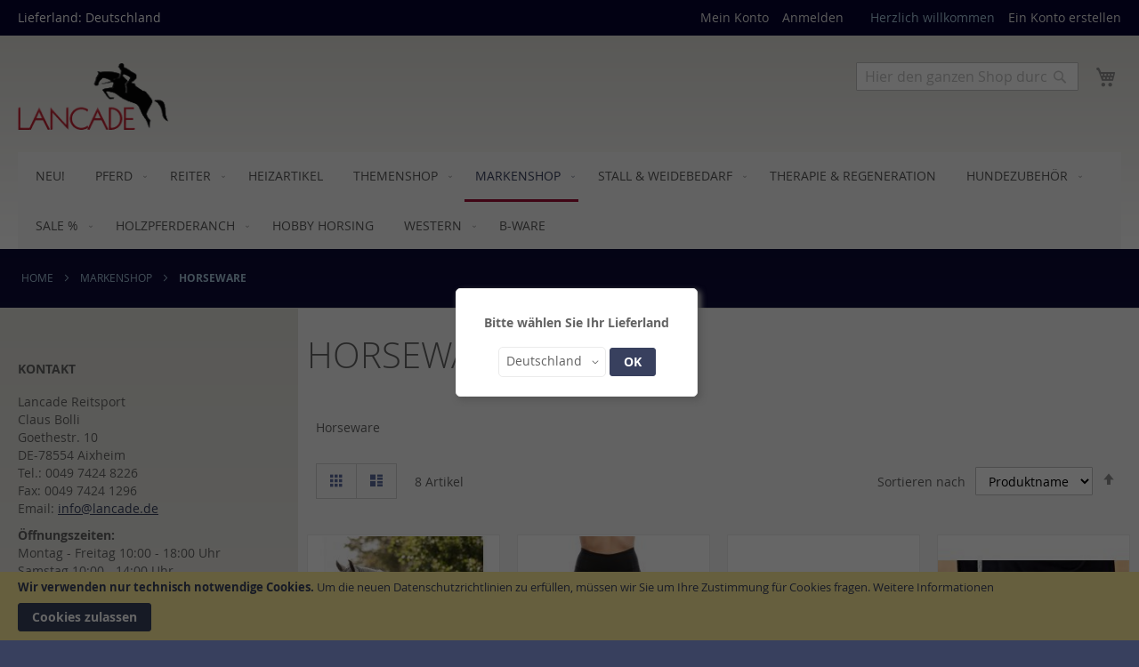

--- FILE ---
content_type: text/html; charset=UTF-8
request_url: https://lancade.de/markenshop/horseware.html
body_size: 25956
content:
<!doctype html>
<html lang="de">
    <head >
        <script>
    var BASE_URL = 'https\u003A\u002F\u002Flancade.de\u002F';
    var require = {
        'baseUrl': 'https\u003A\u002F\u002Flancade.de\u002Fstatic\u002Ffrontend\u002Fpluswerk\u002Flancade2theme\u002Fde_DE'
    };</script>        <meta charset="utf-8"/>
<meta name="title" content="Horseware |LANCADE Reitsport"/>
<meta name="description" content="Horseware - Amigo - Rhino - Rambo - Micklem tolle Produkte für das Pferd - online und günstig bei Lancade kaufen"/>
<meta name="keywords" content="Horseware"/>
<meta name="robots" content="INDEX,FOLLOW"/>
<meta name="viewport" content="width=device-width, initial-scale=1"/>
<meta name="format-detection" content="telephone=no"/>
<title>Horseware |LANCADE Reitsport</title>
<link  rel="stylesheet" type="text/css"  media="all" href="https://lancade.de/static/_cache/merged/6821fbf038d7e6af74ced94899a9b62d.min.css" />
<link  rel="stylesheet" type="text/css"  media="screen and (min-width: 768px)" href="https://lancade.de/static/frontend/pluswerk/lancade2theme/de_DE/css/styles-l.min.css" />
<link  rel="stylesheet" type="text/css"  media="print" href="https://lancade.de/static/frontend/pluswerk/lancade2theme/de_DE/css/print.min.css" />
<link  rel="icon" sizes="16x16" href="https://lancade.de/static/frontend/pluswerk/lancade2theme/de_DE/Magento_Theme/favicon.ico" />
<link  rel="icon" type="image/x-icon" href="https://lancade.de/static/frontend/pluswerk/lancade2theme/de_DE/Magento_Theme/favicon.ico" />
<link  rel="shortcut icon" type="image/x-icon" href="https://lancade.de/static/frontend/pluswerk/lancade2theme/de_DE/Magento_Theme/favicon.ico" />
<script  type="text/javascript"  src="https://lancade.de/static/_cache/merged/7303fdf5ecd4b0bcc73679cb92edf8fe.min.js"></script>
<link  rel="canonical" href="https://lancade.de/markenshop/horseware.html" />
<meta name="google-site-verification" content="ux4lw-6D8hqhX8acpcPtdUJpB9D5J48XDypawKmxNEE" />

<!--sCgatYwkHaOoTKRSa0lG7aFHpBTUD6Mj-->        
<!-- BEGIN GOOGLE TAG MANAGER CODE -->
<script async src="https://www.googletagmanager.com/gtag/js?id=UA-88466932-1"></script>
<script type="text/x-magento-init">
{
    "*": {
        "Magento_GoogleAnalytics/js/gtag": {
            "isCookieRestrictionModeEnabled": 1,
            "currentWebsite": 1,
            "cookieName": "user_allowed_save_cookie",
            "ordersTrackingData": [],
            "pageTrackingData": {"optPageUrl":"","isAnonymizedIpActive":false,"accountId":"UA-88466932-1"}        }
    }
}
</script>
<!-- END GOOGLE TAG MANAGER CODE -->
    <script type="text/x-magento-init">
        {
            "*": {
                "Magento_PageCache/js/form-key-provider": {}
            }
        }
    </script>
<link rel="stylesheet" type="text/css" media="all" href="https://maxcdn.bootstrapcdn.com/font-awesome/latest/css/font-awesome.min.css">
    </head>
    <body data-container="body"
          data-mage-init='{"loaderAjax": {}, "loader": { "icon": "https://lancade.de/static/frontend/pluswerk/lancade2theme/de_DE/images/loader-2.gif"}}'
        id="html-body" class="page-products categorypath-markenshop-horseware category-horseware catalog-category-view page-layout-2columns-left">
        
<script type="text/x-magento-init">
    {
        "*": {
            "Magento_PageBuilder/js/widget-initializer": {
                "config": {"[data-content-type=\"slider\"][data-appearance=\"default\"]":{"Magento_PageBuilder\/js\/content-type\/slider\/appearance\/default\/widget":false},"[data-content-type=\"map\"]":{"Magento_PageBuilder\/js\/content-type\/map\/appearance\/default\/widget":false},"[data-content-type=\"row\"]":{"Magento_PageBuilder\/js\/content-type\/row\/appearance\/default\/widget":false},"[data-content-type=\"tabs\"]":{"Magento_PageBuilder\/js\/content-type\/tabs\/appearance\/default\/widget":false},"[data-content-type=\"slide\"]":{"Magento_PageBuilder\/js\/content-type\/slide\/appearance\/default\/widget":{"buttonSelector":".pagebuilder-slide-button","showOverlay":"hover","dataRole":"slide"}},"[data-content-type=\"banner\"]":{"Magento_PageBuilder\/js\/content-type\/banner\/appearance\/default\/widget":{"buttonSelector":".pagebuilder-banner-button","showOverlay":"hover","dataRole":"banner"}},"[data-content-type=\"buttons\"]":{"Magento_PageBuilder\/js\/content-type\/buttons\/appearance\/inline\/widget":false},"[data-content-type=\"products\"][data-appearance=\"carousel\"]":{"Magento_PageBuilder\/js\/content-type\/products\/appearance\/carousel\/widget":false}},
                "breakpoints": {"desktop":{"label":"Desktop","stage":true,"default":true,"class":"desktop-switcher","icon":"Magento_PageBuilder::css\/images\/switcher\/switcher-desktop.svg","conditions":{"min-width":"1024px"},"options":{"products":{"default":{"slidesToShow":"5"}}}},"tablet":{"conditions":{"max-width":"1024px","min-width":"768px"},"options":{"products":{"default":{"slidesToShow":"4"},"continuous":{"slidesToShow":"3"}}}},"mobile":{"label":"Mobile","stage":true,"class":"mobile-switcher","icon":"Magento_PageBuilder::css\/images\/switcher\/switcher-mobile.svg","media":"only screen and (max-width: 768px)","conditions":{"max-width":"768px","min-width":"640px"},"options":{"products":{"default":{"slidesToShow":"3"}}}},"mobile-small":{"conditions":{"max-width":"640px"},"options":{"products":{"default":{"slidesToShow":"2"},"continuous":{"slidesToShow":"1"}}}}}            }
        }
    }
</script>

<div class="cookie-status-message" id="cookie-status">
    The store will not work correctly in the case when cookies are disabled.</div>
<script type="text/x-magento-init">
    {
        "*": {
            "cookieStatus": {}
        }
    }
</script>

<script type="text/x-magento-init">
    {
        "*": {
            "mage/cookies": {
                "expires": null,
                "path": "\u002F",
                "domain": ".lancade.de",
                "secure": false,
                "lifetime": "3600"
            }
        }
    }
</script>
    <noscript>
        <div class="message global noscript">
            <div class="content">
                <p>
                    <strong>JavaScript scheint in Ihrem Browser deaktiviert zu sein.</strong>
                    <span>
                        Um unsere Website in bester Weise zu erfahren, aktivieren Sie JavaScript in Ihrem Browser.                    </span>
                </p>
            </div>
        </div>
    </noscript>
    <div role="alertdialog"
         tabindex="-1"
         class="message global cookie"
         id="notice-cookie-block"
         style="display: none;">
        <div role="document" class="content" tabindex="0">
            <p>
                <strong>Wir verwenden nur technisch notwendige Cookies.</strong>
                <span>Um die neuen Datenschutzrichtlinien zu erfüllen, müssen wir Sie um Ihre Zustimmung für Cookies fragen.</span>
                <a href="https://lancade.de/datenschutz/">Weitere Informationen</a>            </p>
            <div class="actions">
                <button id="btn-cookie-allow" class="action allow primary">
                    <span>Cookies zulassen</span>
                </button>
            </div>
        </div>
    </div>
    <script type="text/x-magento-init">
        {
            "#notice-cookie-block": {
                "cookieNotices": {
                    "cookieAllowButtonSelector": "#btn-cookie-allow",
                    "cookieName": "user_allowed_save_cookie",
                    "cookieValue": {"1":1},
                    "cookieLifetime": 31536000,
                    "noCookiesUrl": "https\u003A\u002F\u002Flancade.de\u002Fcookie\u002Findex\u002FnoCookies\u002F"
                }
            }
        }
    </script>

<script>
    window.cookiesConfig = window.cookiesConfig || {};
    window.cookiesConfig.secure = true;
</script><script>    require.config({
        map: {
            '*': {
                wysiwygAdapter: 'mage/adminhtml/wysiwyg/tiny_mce/tinymce4Adapter'
            }
        }
    });</script><script>
    require.config({
        paths: {
            googleMaps: 'https\u003A\u002F\u002Fmaps.googleapis.com\u002Fmaps\u002Fapi\u002Fjs\u003Fv\u003D3\u0026key\u003D'
        },
        config: {
            'Magento_PageBuilder/js/utils/map': {
                style: ''
            },
            'Magento_PageBuilder/js/content-type/map/preview': {
                apiKey: '',
                apiKeyErrorMessage: 'You\u0020must\u0020provide\u0020a\u0020valid\u0020\u003Ca\u0020href\u003D\u0027https\u003A\u002F\u002Flancade.de\u002Fadminhtml\u002Fsystem_config\u002Fedit\u002Fsection\u002Fcms\u002F\u0023cms_pagebuilder\u0027\u0020target\u003D\u0027_blank\u0027\u003EGoogle\u0020Maps\u0020API\u0020key\u003C\u002Fa\u003E\u0020to\u0020use\u0020a\u0020map.'
            },
            'Magento_PageBuilder/js/form/element/map': {
                apiKey: '',
                apiKeyErrorMessage: 'You\u0020must\u0020provide\u0020a\u0020valid\u0020\u003Ca\u0020href\u003D\u0027https\u003A\u002F\u002Flancade.de\u002Fadminhtml\u002Fsystem_config\u002Fedit\u002Fsection\u002Fcms\u002F\u0023cms_pagebuilder\u0027\u0020target\u003D\u0027_blank\u0027\u003EGoogle\u0020Maps\u0020API\u0020key\u003C\u002Fa\u003E\u0020to\u0020use\u0020a\u0020map.'
            },
        }
    });
</script>

<script>
    require.config({
        shim: {
            'Magento_PageBuilder/js/utils/map': {
                deps: ['googleMaps']
            }
        }
    });
</script>

<!-- BLOCK etracker_general -->
<script>
    var et_pagename = 'Horseware%2C%20category-542';
    var et_areas = '%2Fmarkenshop%2Fhorseware';
    var _etr = { debugMode : false };
</script>

</script>

<script id="_etLoader"
                charset="UTF-8"
        data-block-cookies="true"
        data-secure-code="4w3zHV"
        src="//code.etracker.com/code/e.js"
        data-plugin-version="Magento2_1.5.1"
        async>
</script>

<script type="text/x-magento-init">
{
    "*": {
        "Etracker_Etracker/js/etracker": {
        }
    }
}
</script>

<!-- BLOCK etracker_customer_account_login_success --><!-- /BLOCK etracker_customer_account_login_success --><!-- BLOCK etracker_customer_account_login_failed --><!-- /BLOCK etracker_customer_account_login_failed --><!-- BLOCK etracker_checkout_cart_add_item --><!-- /BLOCK etracker_checkout_cart_add_item --><!-- BLOCK etracker_checkout_cart_delete_item --><!-- /BLOCK etracker_checkout_cart_delete_item --><!-- BLOCK etracker_checkout_cart_update_item --><!-- /BLOCK etracker_checkout_cart_update_item --><!-- BLOCK etracker_wishlist_add_item --><!-- /BLOCK etracker_wishlist_add_item --><!-- BLOCK etracker_wishlist_delete_item --><!-- /BLOCK etracker_wishlist_delete_item --><!-- BLOCK etracker_wishlist_update_item --><!-- /BLOCK etracker_wishlist_update_item --><!-- /BLOCK etracker_general --><div class="page-wrapper"><header class="page-header"><div class="panel wrapper"><div class="panel header"><ul class="header links"><li><a href="https://lancade.de/customer/account/" id="idvpaQygTv" >Mein Konto</a></li><li class="link authorization-link" data-label="oder">
    <a href="https://lancade.de/customer/account/login/"        >Anmelden</a>
</li>
<li class="item link compare" data-bind="scope: 'compareProducts'" data-role="compare-products-link">
    <a class="action compare no-display" title="Produkte&#x20;vergleichen"
       data-bind="attr: {'href': compareProducts().listUrl}, css: {'no-display': !compareProducts().count}"
    >
        Produkte vergleichen        <span class="counter qty" data-bind="text: compareProducts().countCaption"></span>
    </a>
</li>
<script type="text/x-magento-init">
{"[data-role=compare-products-link]": {"Magento_Ui/js/core/app": {"components":{"compareProducts":{"component":"Magento_Catalog\/js\/view\/compare-products"}}}}}
</script>
    <li class="greet welcome" data-bind="scope: 'customer'">
        <!-- ko if: customer().fullname  -->
        <span class="logged-in"
              data-bind="text: new String('Willkommen, %1!').replace('%1', customer().fullname)">
        </span>
        <!-- /ko -->
        <!-- ko ifnot: customer().fullname  -->
        <span class="not-logged-in"
              data-bind="html: 'Herzlich&#x20;willkommen'"></span>
                <!-- /ko -->
    </li>
    <script type="text/x-magento-init">
    {
        "*": {
            "Magento_Ui/js/core/app": {
                "components": {
                    "customer": {
                        "component": "Magento_Customer/js/view/customer"
                    }
                }
            }
        }
    }
    </script>
<li><a href="https://lancade.de/customer/account/create/" id="id7RqlWuOU" >Ein Konto erstellen</a></li></ul><a class="action skip contentarea"
   href="#contentarea">
    <span>
        Direkt zum Inhalt    </span>
</a>
<div id="splendid-store-display">Lieferland:&nbsp;Deutschland</div>
     
    <div id="splendid-store-switcher-overlay" class="splendid-store-switcher-overlay"></div>
    <div id="splendid-store-switcher-box" class="splendid-store-switcher-box">
        <h4 class="splendid-store-switcher-box-text">Bitte wählen Sie Ihr Lieferland</h5>
        <div class="switcher language switcher-language" data-ui-id="language-switcher" id="switcher-language">
            <strong class="label switcher-label"><span>Land</span></strong>
            <div class="actions dropdown options switcher-options">
                <div class="action toggle switcher-trigger"
                    id="switcher-language-trigger"
                    data-mage-init='{"dropdown":{}}'
                    data-toggle="dropdown"
                    data-trigger-keypress-button="true"
                >
                    <strong class="view-de">
                        <span>Deutschland</span>
                    </strong>
                </div>
                <ul class="dropdown switcher-dropdown"
                    data-target="dropdown">
                                                                        <li class="view-be switcher-option">
                                <a href="https://lancade.de/stores/store/redirect/___store/be/___from_store/de/uenc/aHR0cHM6Ly9sYW5jYWRlLmRlL21hcmtlbnNob3AvaG9yc2V3YXJlLmh0bWw_X19fc3RvcmU9YmU%2C/" class="dcselect-link">
                                    Belgien                                </a>
                            </li>
                                                                                                <li class="view-nl switcher-option">
                                <a href="https://lancade.de/stores/store/redirect/___store/nl/___from_store/de/uenc/aHR0cHM6Ly9sYW5jYWRlLmRlL21hcmtlbnNob3AvaG9yc2V3YXJlLmh0bWw_X19fc3RvcmU9bmw%2C/" class="dcselect-link">
                                    Niederlande                                </a>
                            </li>
                                                                                                <li class="view-uk switcher-option">
                                <a href="https://lancade.de/stores/store/redirect/___store/uk/___from_store/de/uenc/aHR0cHM6Ly9sYW5jYWRlLmRlL21hcmtlbnNob3AvaG9yc2V3YXJlLmh0bWw_X19fc3RvcmU9dWs%2C/" class="dcselect-link">
                                    Vereinigtes Königreich                                </a>
                            </li>
                                                                                                <li class="view-hu switcher-option">
                                <a href="https://lancade.de/stores/store/redirect/___store/hu/___from_store/de/uenc/aHR0cHM6Ly9sYW5jYWRlLmRlL21hcmtlbnNob3AvaG9yc2V3YXJlLmh0bWw_X19fc3RvcmU9aHU%2C/" class="dcselect-link">
                                    Ungarn                                </a>
                            </li>
                                                                                                <li class="view-cz switcher-option">
                                <a href="https://lancade.de/stores/store/redirect/___store/cz/___from_store/de/uenc/aHR0cHM6Ly9sYW5jYWRlLmRlL21hcmtlbnNob3AvaG9yc2V3YXJlLmh0bWw_X19fc3RvcmU9Y3o%2C/" class="dcselect-link">
                                    Tschechien                                </a>
                            </li>
                                                                                                <li class="view-es switcher-option">
                                <a href="https://lancade.de/stores/store/redirect/___store/es/___from_store/de/uenc/aHR0cHM6Ly9sYW5jYWRlLmRlL21hcmtlbnNob3AvaG9yc2V3YXJlLmh0bWw_X19fc3RvcmU9ZXM%2C/" class="dcselect-link">
                                    Spanien                                </a>
                            </li>
                                                                                                <li class="view-si switcher-option">
                                <a href="https://lancade.de/stores/store/redirect/___store/si/___from_store/de/uenc/aHR0cHM6Ly9sYW5jYWRlLmRlL21hcmtlbnNob3AvaG9yc2V3YXJlLmh0bWw_X19fc3RvcmU9c2k%2C/" class="dcselect-link">
                                    Slowenien                                </a>
                            </li>
                                                                                                <li class="view-sk switcher-option">
                                <a href="https://lancade.de/stores/store/redirect/___store/sk/___from_store/de/uenc/aHR0cHM6Ly9sYW5jYWRlLmRlL21hcmtlbnNob3AvaG9yc2V3YXJlLmh0bWw_X19fc3RvcmU9c2s%2C/" class="dcselect-link">
                                    Slowakei                                </a>
                            </li>
                                                                                                <li class="view-ch switcher-option">
                                <a href="https://lancade.de/stores/store/redirect/___store/ch/___from_store/de/uenc/aHR0cHM6Ly9sYW5jYWRlLmRlL21hcmtlbnNob3AvaG9yc2V3YXJlLmh0bWw_X19fc3RvcmU9Y2g%2C/" class="dcselect-link">
                                    Schweiz                                </a>
                            </li>
                                                                                                <li class="view-ro switcher-option">
                                <a href="https://lancade.de/stores/store/redirect/___store/ro/___from_store/de/uenc/aHR0cHM6Ly9sYW5jYWRlLmRlL21hcmtlbnNob3AvaG9yc2V3YXJlLmh0bWw_X19fc3RvcmU9cm8%2C/" class="dcselect-link">
                                    Rumänien                                </a>
                            </li>
                                                                                                <li class="view-pt switcher-option">
                                <a href="https://lancade.de/stores/store/redirect/___store/pt/___from_store/de/uenc/aHR0cHM6Ly9sYW5jYWRlLmRlL21hcmtlbnNob3AvaG9yc2V3YXJlLmh0bWw_X19fc3RvcmU9cHQ%2C/" class="dcselect-link">
                                    Portugal                                </a>
                            </li>
                                                                                                <li class="view-pl switcher-option">
                                <a href="https://lancade.de/stores/store/redirect/___store/pl/___from_store/de/uenc/aHR0cHM6Ly9sYW5jYWRlLmRlL21hcmtlbnNob3AvaG9yc2V3YXJlLmh0bWw_X19fc3RvcmU9cGw%2C/" class="dcselect-link">
                                    Polen                                </a>
                            </li>
                                                                                                <li class="view-at switcher-option">
                                <a href="https://lancade.de/stores/store/redirect/___store/at/___from_store/de/uenc/aHR0cHM6Ly9sYW5jYWRlLmRlL21hcmtlbnNob3AvaG9yc2V3YXJlLmh0bWw_X19fc3RvcmU9YXQ%2C/" class="dcselect-link">
                                    Österreich                                </a>
                            </li>
                                                                                                <li class="view-no switcher-option">
                                <a href="https://lancade.de/stores/store/redirect/___store/no/___from_store/de/uenc/aHR0cHM6Ly9sYW5jYWRlLmRlL21hcmtlbnNob3AvaG9yc2V3YXJlLmh0bWw_X19fc3RvcmU9bm8%2C/" class="dcselect-link">
                                    Norwegen                                </a>
                            </li>
                                                                                                <li class="view-mt switcher-option">
                                <a href="https://lancade.de/stores/store/redirect/___store/mt/___from_store/de/uenc/aHR0cHM6Ly9sYW5jYWRlLmRlL21hcmtlbnNob3AvaG9yc2V3YXJlLmh0bWw_X19fc3RvcmU9bXQ%2C/" class="dcselect-link">
                                    Malta                                </a>
                            </li>
                                                                                                <li class="view-bg switcher-option">
                                <a href="https://lancade.de/stores/store/redirect/___store/bg/___from_store/de/uenc/aHR0cHM6Ly9sYW5jYWRlLmRlL21hcmtlbnNob3AvaG9yc2V3YXJlLmh0bWw_X19fc3RvcmU9Ymc%2C/" class="dcselect-link">
                                    Bulgarien                                </a>
                            </li>
                                                                                                <li class="view-lu switcher-option">
                                <a href="https://lancade.de/stores/store/redirect/___store/lu/___from_store/de/uenc/aHR0cHM6Ly9sYW5jYWRlLmRlL21hcmtlbnNob3AvaG9yc2V3YXJlLmh0bWw_X19fc3RvcmU9bHU%2C/" class="dcselect-link">
                                    Luxemburg                                </a>
                            </li>
                                                                                                <li class="view-lt switcher-option">
                                <a href="https://lancade.de/stores/store/redirect/___store/lt/___from_store/de/uenc/aHR0cHM6Ly9sYW5jYWRlLmRlL21hcmtlbnNob3AvaG9yc2V3YXJlLmh0bWw_X19fc3RvcmU9bHQ%2C/" class="dcselect-link">
                                    Litauen                                </a>
                            </li>
                                                                                                <li class="view-lv switcher-option">
                                <a href="https://lancade.de/stores/store/redirect/___store/lv/___from_store/de/uenc/aHR0cHM6Ly9sYW5jYWRlLmRlL21hcmtlbnNob3AvaG9yc2V3YXJlLmh0bWw_X19fc3RvcmU9bHY%2C/" class="dcselect-link">
                                    Lettland                                </a>
                            </li>
                                                                                                <li class="view-hr switcher-option">
                                <a href="https://lancade.de/stores/store/redirect/___store/hr/___from_store/de/uenc/aHR0cHM6Ly9sYW5jYWRlLmRlL21hcmtlbnNob3AvaG9yc2V3YXJlLmh0bWw_X19fc3RvcmU9aHI%2C/" class="dcselect-link">
                                    Kroatien                                </a>
                            </li>
                                                                                                <li class="view-it switcher-option">
                                <a href="https://lancade.de/stores/store/redirect/___store/it/___from_store/de/uenc/aHR0cHM6Ly9sYW5jYWRlLmRlL21hcmtlbnNob3AvaG9yc2V3YXJlLmh0bWw_X19fc3RvcmU9aXQ%2C/" class="dcselect-link">
                                    Italien                                </a>
                            </li>
                                                                                                <li class="view-ie switcher-option">
                                <a href="https://lancade.de/stores/store/redirect/___store/ie/___from_store/de/uenc/aHR0cHM6Ly9sYW5jYWRlLmRlL21hcmtlbnNob3AvaG9yc2V3YXJlLmh0bWw_X19fc3RvcmU9aWU%2C/" class="dcselect-link">
                                    Irland                                </a>
                            </li>
                                                                                                <li class="view-el switcher-option">
                                <a href="https://lancade.de/stores/store/redirect/___store/el/___from_store/de/uenc/aHR0cHM6Ly9sYW5jYWRlLmRlL21hcmtlbnNob3AvaG9yc2V3YXJlLmh0bWw_X19fc3RvcmU9ZWw%2C/" class="dcselect-link">
                                    Griechenland                                </a>
                            </li>
                                                                                                <li class="view-fr switcher-option">
                                <a href="https://lancade.de/stores/store/redirect/___store/fr/___from_store/de/uenc/aHR0cHM6Ly9sYW5jYWRlLmRlL21hcmtlbnNob3AvaG9yc2V3YXJlLmh0bWw_X19fc3RvcmU9ZnI%2C/" class="dcselect-link">
                                    Frankreich                                </a>
                            </li>
                                                                                                <li class="view-fi switcher-option">
                                <a href="https://lancade.de/stores/store/redirect/___store/fi/___from_store/de/uenc/aHR0cHM6Ly9sYW5jYWRlLmRlL21hcmtlbnNob3AvaG9yc2V3YXJlLmh0bWw_X19fc3RvcmU9Zmk%2C/" class="dcselect-link">
                                    Finnland                                </a>
                            </li>
                                                                                                <li class="view-ee switcher-option">
                                <a href="https://lancade.de/stores/store/redirect/___store/ee/___from_store/de/uenc/aHR0cHM6Ly9sYW5jYWRlLmRlL21hcmtlbnNob3AvaG9yc2V3YXJlLmh0bWw_X19fc3RvcmU9ZWU%2C/" class="dcselect-link">
                                    Estland                                </a>
                            </li>
                                                                                                                                            <li class="view-dk switcher-option">
                                <a href="https://lancade.de/stores/store/redirect/___store/dk/___from_store/de/uenc/aHR0cHM6Ly9sYW5jYWRlLmRlL21hcmtlbnNob3AvaG9yc2V3YXJlLmh0bWw_X19fc3RvcmU9ZGs%2C/" class="dcselect-link">
                                    Dänemark                                </a>
                            </li>
                                                                                                <li class="view-cy switcher-option">
                                <a href="https://lancade.de/stores/store/redirect/___store/cy/___from_store/de/uenc/aHR0cHM6Ly9sYW5jYWRlLmRlL21hcmtlbnNob3AvaG9yc2V3YXJlLmh0bWw_X19fc3RvcmU9Y3k%2C/" class="dcselect-link">
                                    Zypern                                </a>
                            </li>
                                                            </ul>
            </div>
            <div class="dcselect-button-box">
                <button id="dcselect-button" 
                    class="action tocart primary" 
                    onclick="dcSelect()">
                    OK                </button>
            </div>
        </div>
    </div>
<script type="text/javascript">
    if(window.localStorage.getItem('dcselected') === 'true'){
        document.getElementById('splendid-store-switcher-box').style.setProperty('display','none');
        document.getElementById('splendid-store-switcher-overlay').style.setProperty('display','none');
        document.body.style.overflow = 'auto';
    }
    else {
        document.getElementById('splendid-store-switcher-box').style.setProperty('display','block');
        document.getElementById('splendid-store-switcher-overlay').style.setProperty('display','block');
        document.body.style.overflow = 'hidden';
    }
    document.getElementById('splendid-store-display').addEventListener('click', function(){
        document.getElementById('splendid-store-switcher-box').style.setProperty('display','block');
    });
    var dcselectLinks = document.getElementsByClassName('dcselect-link');
    for (let i = 0; i < dcselectLinks.length; i++) {
        dcselectLinks[i].addEventListener("click", function(){
            window.localStorage.setItem('dcselected','true');
            location.reload();
        });
    }
    dcSelect = function() {
        window.localStorage.setItem('dcselected','true');
        location.reload();
    }
</script>
</div></div><div class="header content"><span data-action="toggle-nav" class="action nav-toggle"><span>Navigation umschalten</span></span>
<a
    class="logo"
    href="https://lancade.de/"
    title="Lancade&#x20;Reitsport"
    aria-label="store logo">
    <img src="https://lancade.de/static/frontend/pluswerk/lancade2theme/de_DE/images/logo.png"
         title="Lancade&#x20;Reitsport"
         alt="Lancade&#x20;Reitsport"
            width="170"                />
</a>

<div data-block="minicart" class="minicart-wrapper">
    <a class="action showcart" href="https://lancade.de/checkout/cart/"
       data-bind="scope: 'minicart_content'">
        <span class="text">Mein Warenkorb</span>
        <span class="counter qty empty"
              data-bind="css: { empty: !!getCartParam('summary_count') == false && !isLoading() },
               blockLoader: isLoading">
            <span class="counter-number"><!-- ko text: getCartParam('summary_count') --><!-- /ko --></span>
            <span class="counter-label">
            <!-- ko if: getCartParam('summary_count') -->
                <!-- ko text: getCartParam('summary_count') --><!-- /ko -->
                <!-- ko i18n: 'items' --><!-- /ko -->
            <!-- /ko -->
            </span>
        </span>
    </a>
            <div class="block block-minicart"
             data-role="dropdownDialog"
             data-mage-init='{"dropdownDialog":{
                "appendTo":"[data-block=minicart]",
                "triggerTarget":".showcart",
                "timeout": "2000",
                "closeOnMouseLeave": false,
                "closeOnEscape": true,
                "triggerClass":"active",
                "parentClass":"active",
                "buttons":[]}}'>
            <div id="minicart-content-wrapper" data-bind="scope: 'minicart_content'">
                <!-- ko template: getTemplate() --><!-- /ko -->
            </div>
                    </div>
        <script>window.checkout = {"shoppingCartUrl":"https:\/\/lancade.de\/checkout\/cart\/","checkoutUrl":"https:\/\/lancade.de\/checkout\/","updateItemQtyUrl":"https:\/\/lancade.de\/checkout\/sidebar\/updateItemQty\/","removeItemUrl":"https:\/\/lancade.de\/checkout\/sidebar\/removeItem\/","imageTemplate":"Magento_Catalog\/product\/image_with_borders","baseUrl":"https:\/\/lancade.de\/","minicartMaxItemsVisible":3,"websiteId":"1","maxItemsToDisplay":10,"storeId":"1","storeGroupId":"1","customerLoginUrl":"https:\/\/lancade.de\/customer\/account\/login\/","isRedirectRequired":false,"autocomplete":"off","captcha":{"user_login":{"isCaseSensitive":false,"imageHeight":50,"imageSrc":"","refreshUrl":"https:\/\/lancade.de\/captcha\/refresh\/","isRequired":false,"timestamp":1768938924}}}</script>    <script type="text/x-magento-init">
    {
        "[data-block='minicart']": {
            "Magento_Ui/js/core/app": {"components":{"minicart_content":{"children":{"subtotal.container":{"children":{"subtotal":{"children":{"subtotal.totals":{"config":{"display_cart_subtotal_incl_tax":1,"display_cart_subtotal_excl_tax":0,"template":"Magento_Tax\/checkout\/minicart\/subtotal\/totals"},"children":{"subtotal.totals.msrp":{"component":"Magento_Msrp\/js\/view\/checkout\/minicart\/subtotal\/totals","config":{"displayArea":"minicart-subtotal-hidden","template":"Magento_Msrp\/checkout\/minicart\/subtotal\/totals"}}},"component":"Magento_Tax\/js\/view\/checkout\/minicart\/subtotal\/totals"}},"component":"uiComponent","config":{"template":"Magento_Checkout\/minicart\/subtotal"}}},"component":"uiComponent","config":{"displayArea":"subtotalContainer"}},"item.renderer":{"component":"Magento_Checkout\/js\/view\/cart-item-renderer","config":{"displayArea":"defaultRenderer","template":"Magento_Checkout\/minicart\/item\/default"},"children":{"item.image":{"component":"Magento_Catalog\/js\/view\/image","config":{"template":"Magento_Catalog\/product\/image","displayArea":"itemImage"}},"checkout.cart.item.price.sidebar":{"component":"uiComponent","config":{"template":"Magento_Checkout\/minicart\/item\/price","displayArea":"priceSidebar"}}}},"extra_info":{"component":"uiComponent","config":{"displayArea":"extraInfo"}},"promotion":{"component":"uiComponent","config":{"displayArea":"promotion"},"children":{"customweb_external_checkout_widgets":{"component":"Customweb_Base\/js\/view\/checkout\/minicart\/external_checkout_widgets","config":{"template":"Customweb_Base\/checkout\/minicart\/external_checkout_widgets"}}}}},"config":{"itemRenderer":{"default":"defaultRenderer","simple":"defaultRenderer","virtual":"defaultRenderer"},"template":"Magento_Checkout\/minicart\/content"},"component":"Magento_Checkout\/js\/view\/minicart"}},"types":[]}        },
        "*": {
            "Magento_Ui/js/block-loader": "https\u003A\u002F\u002Flancade.de\u002Fstatic\u002Ffrontend\u002Fpluswerk\u002Flancade2theme\u002Fde_DE\u002Fimages\u002Floader\u002D1.gif"
        }
    }
    </script>
</div>
<div class="block block-search">
    <div class="block block-title"><strong>Suche</strong></div>
    <div class="block block-content">
        <form class="form minisearch" id="search_mini_form"
              action="https://lancade.de/catalogsearch/result/" method="get">
            <div class="field search">
                <label class="label" for="search" data-role="minisearch-label">
                    <span>Suche</span>
                </label>
                <div class="control">
                    <input id="search"
                           data-mage-init='{
                            "quickSearch": {
                                "formSelector": "#search_mini_form",
                                "url": "https://lancade.de/search/ajax/suggest/",
                                "destinationSelector": "#search_autocomplete",
                                "minSearchLength": "1"
                            }
                        }'
                           type="text"
                           name="q"
                           value=""
                           placeholder="Hier&#x20;den&#x20;ganzen&#x20;Shop&#x20;durchsuchen..."
                           class="input-text"
                           maxlength="128"
                           role="combobox"
                           aria-haspopup="false"
                           aria-autocomplete="both"
                           autocomplete="off"
                           aria-expanded="false"/>
                    <div id="search_autocomplete" class="search-autocomplete"></div>
                                    </div>
            </div>
            <div class="actions">
                <button type="submit"
                        title="Suche"
                        class="action search"
                        aria-label="Search"
                >
                    <span>Suche</span>
                </button>
            </div>
        </form>
    </div>
</div>
    <div class="sections nav-sections">
                <div class="section-items nav-sections-items"
             data-mage-init='{"tabs":{"openedState":"active"}}'>
                                            <div class="section-item-title nav-sections-item-title"
                     data-role="collapsible">
                    <a class="nav-sections-item-switch"
                       data-toggle="switch" href="#store.menu">
                        Menü                    </a>
                </div>
                <div class="section-item-content nav-sections-item-content"
                     id="store.menu"
                     data-role="content">
                    
<nav class="navigation" data-action="navigation">
    <ul data-mage-init='{"menu":{"responsive":true, "expanded":true, "position":{"my":"left top","at":"left bottom"}}}'>
        <li  class="level0 nav-1 category-item first level-top"><a href="https://lancade.de/neuheiten-im-reitsport.html"  class="level-top" ><span>Neu!</span></a></li><li  class="level0 nav-2 category-item level-top parent"><a href="https://lancade.de/pferd.html"  class="level-top" ><span>Pferd</span></a><ul class="level0 submenu"><li  class="level1 nav-2-1 category-item first parent"><a href="https://lancade.de/pferd/sattel-und-zubehoer.html" ><span>Sattel &amp; Zubehör</span></a><ul class="level1 submenu"><li  class="level2 nav-2-1-1 category-item first parent"><a href="https://lancade.de/pferd/sattel-und-zubehoer/saettel.html" ><span>Sättel</span></a><ul class="level2 submenu"><li  class="level3 nav-2-1-1-1 category-item first"><a href="https://lancade.de/pferd/sattel-und-zubehoer/saettel/sattel-dressur.html" ><span>Sattel Dressur</span></a></li><li  class="level3 nav-2-1-1-2 category-item"><a href="https://lancade.de/pferd/sattel-und-zubehoer/saettel/sattel-springen.html" ><span>Sattel Springen</span></a></li><li  class="level3 nav-2-1-1-3 category-item"><a href="https://lancade.de/pferd/sattel-und-zubehoer/saettel/sattel-vielseitigkeit.html" ><span>Sattel Vielseitigkeit</span></a></li><li  class="level3 nav-2-1-1-4 category-item"><a href="https://lancade.de/pferd/sattel-und-zubehoer/saettel/saettel-bates.html" ><span>Sattel Bates</span></a></li><li  class="level3 nav-2-1-1-5 category-item"><a href="https://lancade.de/pferd/sattel-und-zubehoer/saettel/saettel-wintec.html" ><span>Sattel Wintec</span></a></li><li  class="level3 nav-2-1-1-6 category-item"><a href="https://lancade.de/pferd/sattel-und-zubehoer/saettel/sattel-pony.html" ><span>Sattel Pony</span></a></li><li  class="level3 nav-2-1-1-7 category-item"><a href="https://lancade.de/pferd/sattel-und-zubehoer/saettel/sattel-baumlos.html" ><span>Sattel Baumlos</span></a></li><li  class="level3 nav-2-1-1-8 category-item"><a href="https://lancade.de/pferd/sattel-und-zubehoer/saettel/reitkissen.html" ><span>Reitkissen</span></a></li><li  class="level3 nav-2-1-1-9 category-item"><a href="https://lancade.de/pferd/sattel-und-zubehoer/saettel/saettel-stocksaettel.html" ><span>Sattel Stocksättel</span></a></li><li  class="level3 nav-2-1-1-10 category-item"><a href="https://lancade.de/pferd/sattel-und-zubehoer/saettel/sattel-trekking.html" ><span>Sattel Trekking</span></a></li><li  class="level3 nav-2-1-1-11 category-item"><a href="https://lancade.de/pferd/sattel-und-zubehoer/saettel/sattel-western.html" ><span>Sattel Western</span></a></li><li  class="level3 nav-2-1-1-12 category-item"><a href="https://lancade.de/pferd/sattel-und-zubehoer/saettel/sattel-island.html" ><span>Sattel Island</span></a></li><li  class="level3 nav-2-1-1-13 category-item"><a href="https://lancade.de/pferd/sattel-und-zubehoer/saettel/rennsattel.html" ><span>Rennsättel</span></a></li><li  class="level3 nav-2-1-1-14 category-item last"><a href="https://lancade.de/pferd/sattel-und-zubehoer/saettel/sattelzubehor.html" ><span>Sattelzubehör</span></a></li></ul></li><li  class="level2 nav-2-1-2 category-item parent"><a href="https://lancade.de/pferd/sattel-und-zubehoer/sattelgurte.html" ><span>Sattelgurte</span></a><ul class="level2 submenu"><li  class="level3 nav-2-1-2-1 category-item first"><a href="https://lancade.de/pferd/sattel-und-zubehoer/sattelgurte/kurzgurte.html" ><span>Kurzgurte</span></a></li><li  class="level3 nav-2-1-2-2 category-item"><a href="https://lancade.de/pferd/sattel-und-zubehoer/sattelgurte/langgurte.html" ><span>Langgurte</span></a></li><li  class="level3 nav-2-1-2-3 category-item"><a href="https://lancade.de/pferd/sattel-und-zubehoer/sattelgurte/sattelgurt-mit-stollenschutz.html" ><span>Sattelgurt mit Stollenschutz</span></a></li><li  class="level3 nav-2-1-2-4 category-item last"><a href="https://lancade.de/pferd/sattel-und-zubehoer/sattelgurte/sattelgurtzubehor.html" ><span>Sattelgurtzubehör</span></a></li></ul></li><li  class="level2 nav-2-1-3 category-item parent"><a href="https://lancade.de/pferd/sattel-und-zubehoer/steigbuegel.html" ><span>Steigbügel</span></a><ul class="level2 submenu"><li  class="level3 nav-2-1-3-1 category-item first"><a href="https://lancade.de/pferd/sattel-und-zubehoer/steigbuegel/sicherheitsbugel.html" ><span>Sicherheitsbügel</span></a></li><li  class="level3 nav-2-1-3-2 category-item"><a href="https://lancade.de/pferd/sattel-und-zubehoer/steigbuegel/steigbugel.html" ><span>Steigbügel</span></a></li><li  class="level3 nav-2-1-3-3 category-item"><a href="https://lancade.de/pferd/sattel-und-zubehoer/steigbuegel/trekkingbugel.html" ><span>Trekkingbügel</span></a></li><li  class="level3 nav-2-1-3-4 category-item last"><a href="https://lancade.de/pferd/sattel-und-zubehoer/steigbuegel/zubehor.html" ><span>Zubehör</span></a></li></ul></li><li  class="level2 nav-2-1-4 category-item"><a href="https://lancade.de/pferd/sattel-und-zubehoer/steigbuegelriemen.html" ><span>Steigbügelriemen</span></a></li><li  class="level2 nav-2-1-5 category-item parent"><a href="https://lancade.de/pferd/sattel-und-zubehoer/schabracken.html" ><span>Schabracken</span></a><ul class="level2 submenu"><li  class="level3 nav-2-1-5-1 category-item first"><a href="https://lancade.de/pferd/sattel-und-zubehoer/schabracken/anna-scarpati.html" ><span>Anna Scarpati</span></a></li><li  class="level3 nav-2-1-5-2 category-item"><a href="https://lancade.de/pferd/sattel-und-zubehoer/schabracken/animo.html" ><span>Animo</span></a></li><li  class="level3 nav-2-1-5-3 category-item"><a href="https://lancade.de/pferd/sattel-und-zubehoer/schabracken/br.html" ><span>BR</span></a></li><li  class="level3 nav-2-1-5-4 category-item"><a href="https://lancade.de/pferd/sattel-und-zubehoer/schabracken/equiline.html" ><span>Equiline</span></a></li><li  class="level3 nav-2-1-5-5 category-item"><a href="https://lancade.de/pferd/sattel-und-zubehoer/schabracken/equi-theme.html" ><span>Equi-Théme</span></a></li><li  class="level3 nav-2-1-5-6 category-item"><a href="https://lancade.de/pferd/sattel-und-zubehoer/schabracken/eurostar.html" ><span>Eurostar</span></a></li><li  class="level3 nav-2-1-5-7 category-item"><a href="https://lancade.de/pferd/sattel-und-zubehoer/schabracken/equest-pummeleinhorn.html" ><span>Equest/Pummeleinhorn</span></a></li><li  class="level3 nav-2-1-5-8 category-item"><a href="https://lancade.de/pferd/sattel-und-zubehoer/schabracken/hv-polo.html" ><span>HV Polo</span></a></li><li  class="level3 nav-2-1-5-9 category-item"><a href="https://lancade.de/pferd/sattel-und-zubehoer/schabracken/imperial-riding.html" ><span>Imperial Riding</span></a></li><li  class="level3 nav-2-1-5-10 category-item"><a href="https://lancade.de/pferd/sattel-und-zubehoer/schabracken/kingsland.html" ><span>Kingsland</span></a></li><li  class="level3 nav-2-1-5-11 category-item"><a href="https://lancade.de/pferd/sattel-und-zubehoer/schabracken/mattes.html" ><span>Mattes</span></a></li><li  class="level3 nav-2-1-5-12 category-item"><a href="https://lancade.de/pferd/sattel-und-zubehoer/schabracken/passier.html" ><span>Passier</span></a></li><li  class="level3 nav-2-1-5-13 category-item"><a href="https://lancade.de/pferd/sattel-und-zubehoer/schabracken/premier-equine.html" ><span>Premier Equine</span></a></li><li  class="level3 nav-2-1-5-14 category-item"><a href="https://lancade.de/pferd/sattel-und-zubehoer/schabracken/qhp.html" ><span>QHP</span></a></li><li  class="level3 nav-2-1-5-15 category-item"><a href="https://lancade.de/pferd/sattel-und-zubehoer/schabracken/dressur.html" ><span>Dressur</span></a></li><li  class="level3 nav-2-1-5-16 category-item"><a href="https://lancade.de/pferd/sattel-und-zubehoer/schabracken/vielseitigkeit.html" ><span>Vielseitigkeit</span></a></li><li  class="level3 nav-2-1-5-17 category-item"><a href="https://lancade.de/pferd/sattel-und-zubehoer/schabracken/schabracken-set.html" ><span>Schabracken-Set</span></a></li><li  class="level3 nav-2-1-5-18 category-item"><a href="https://lancade.de/pferd/sattel-und-zubehoer/schabracken/schabracke-lammfell.html" ><span>Schabracke Lammfell</span></a></li><li  class="level3 nav-2-1-5-19 category-item"><a href="https://lancade.de/pferd/sattel-und-zubehoer/schabracken/schabracke-wanderreiten.html" ><span>Schabracke Wanderreiten</span></a></li><li  class="level3 nav-2-1-5-20 category-item last"><a href="https://lancade.de/pferd/sattel-und-zubehoer/schabracken/shetty.html" ><span>Shetty</span></a></li></ul></li><li  class="level2 nav-2-1-6 category-item"><a href="https://lancade.de/pferd/sattel-und-zubehoer/satteldecken.html" ><span>Satteldecken</span></a></li><li  class="level2 nav-2-1-7 category-item parent"><a href="https://lancade.de/pferd/sattel-und-zubehoer/ruckenschutz-ruckenschoner.html" ><span>Sattelunterlagen &amp; Sattelpads</span></a><ul class="level2 submenu"><li  class="level3 nav-2-1-7-1 category-item first"><a href="https://lancade.de/pferd/sattel-und-zubehoer/ruckenschutz-ruckenschoner/gel-ruckenschoner.html" ><span>Gelpads</span></a></li><li  class="level3 nav-2-1-7-2 category-item last"><a href="https://lancade.de/pferd/sattel-und-zubehoer/ruckenschutz-ruckenschoner/fellpads.html" ><span>Fellpads</span></a></li></ul></li><li  class="level2 nav-2-1-8 category-item"><a href="https://lancade.de/pferd/sattel-und-zubehoer/sattelschoner-sattelsitzbezuge.html" ><span>Sattelschoner &amp;  Sattelsitzbezüge</span></a></li><li  class="level2 nav-2-1-9 category-item last"><a href="https://lancade.de/pferd/sattel-und-zubehoer/packtaschen.html" ><span>Packtaschen</span></a></li></ul></li><li  class="level1 nav-2-2 category-item"><a href="https://lancade.de/pferd/lammfellartikel.html" ><span>Lammfell &amp; Kunstfell</span></a></li><li  class="level1 nav-2-3 category-item parent"><a href="https://lancade.de/pferd/trensenzaume-hilfszugel.html" ><span>Trensen &amp; Zügel / Hilfszügel</span></a><ul class="level1 submenu"><li  class="level2 nav-2-3-1 category-item first parent"><a href="https://lancade.de/catalog/category/view/s/trensen-kandaren/id/71/" ><span>Trensen &amp; Kandaren</span></a><ul class="level2 submenu"><li  class="level3 nav-2-3-1-1 category-item first"><a href="https://lancade.de/pferd1/trensenzaume-hilfszugel/trensenzaeume/dobert.html" ><span>Döbert Trensen</span></a></li><li  class="level3 nav-2-3-1-2 category-item"><a href="https://lancade.de/pferd1/trensenzaume-hilfszugel/trensenzaeume/dyon.html" ><span>Dyon Trensen</span></a></li><li  class="level3 nav-2-3-1-3 category-item"><a href="https://lancade.de/pferd1/trensenzaume-hilfszugel/trensenzaeume/kieffer.html" ><span>Kieffer Trensen</span></a></li><li  class="level3 nav-2-3-1-4 category-item"><a href="https://lancade.de/pferd1/trensenzaume-hilfszugel/trensenzaeume/passier.html" ><span>Passier Trensen</span></a></li><li  class="level3 nav-2-3-1-5 category-item"><a href="https://lancade.de/catalog/category/view/s/waldhausen-trensen/id/214/" ><span>Waldhausen Trensen</span></a></li><li  class="level3 nav-2-3-1-6 category-item"><a href="https://lancade.de/pferd1/trensenzaume-hilfszugel/trensenzaeume/trensen.html" ><span>Trensen</span></a></li><li  class="level3 nav-2-3-1-7 category-item"><a href="https://lancade.de/catalog/category/view/s/kandarenzaume-zugel/id/222/" ><span>Kandarenzäume &amp; Zügel</span></a></li><li  class="level3 nav-2-3-1-8 category-item"><a href="https://lancade.de/catalog/category/view/s/schau-u-vorfuhrzaume/id/423/" ><span>Schau- u. Vorführzäume</span></a></li><li  class="level3 nav-2-3-1-9 category-item"><a href="https://lancade.de/catalog/category/view/s/ersatzteile-zubehor/id/224/" ><span>Ersatzteile / Zubehör</span></a></li><li  class="level3 nav-2-3-1-10 category-item"><a href="https://lancade.de/catalog/category/view/s/stirnbander/id/97/" ><span>Stirnbänder</span></a></li><li  class="level3 nav-2-3-1-11 category-item"><a href="https://lancade.de/pferd1/trensenzaume-hilfszugel/trensenzaeume/wanderreittrense.html" ><span>Wanderreittrense</span></a></li><li  class="level3 nav-2-3-1-12 category-item last"><a href="https://lancade.de/pferd1/trensenzaume-hilfszugel/trensenzaeume/gebisslose-trensen.html" ><span>gebisslose Trensen</span></a></li></ul></li><li  class="level2 nav-2-3-2 category-item"><a href="https://lancade.de/catalog/category/view/s/vorderzeuge/id/95/" ><span>Vorderzeuge</span></a></li><li  class="level2 nav-2-3-3 category-item last parent"><a href="https://lancade.de/catalog/category/view/s/zugel-hilfszugel/id/82/" ><span>Zügel &amp; Hilfszügel</span></a><ul class="level2 submenu"><li  class="level3 nav-2-3-3-1 category-item first"><a href="https://lancade.de/pferd1/trensenzaume-hilfszugel/hilfszuegel-zuegel/zugel.html" ><span>Zügel</span></a></li><li  class="level3 nav-2-3-3-2 category-item"><a href="https://lancade.de/catalog/category/view/s/zugelzubehor/id/455/" ><span>Zügelzubehör</span></a></li><li  class="level3 nav-2-3-3-3 category-item"><a href="https://lancade.de/catalog/category/view/s/schlaufzugel/id/251/" ><span>Schlaufzügel</span></a></li><li  class="level3 nav-2-3-3-4 category-item"><a href="https://lancade.de/pferd1/trensenzaume-hilfszugel/hilfszuegel-zuegel/chambon-gogue.html" ><span>Chambon &amp; Gogue</span></a></li><li  class="level3 nav-2-3-3-5 category-item"><a href="https://lancade.de/pferd1/trensenzaume-hilfszugel/hilfszuegel-zuegel/martingal.html" ><span>Martingal</span></a></li><li  class="level3 nav-2-3-3-6 category-item"><a href="https://lancade.de/catalog/category/view/s/thiedemann-zugel/id/253/" ><span>Thiedemann-Zügel</span></a></li><li  class="level3 nav-2-3-3-7 category-item last"><a href="https://lancade.de/catalog/category/view/s/ausbinder/id/422/" ><span>Ausbinder</span></a></li></ul></li></ul></li><li  class="level1 nav-2-4 category-item parent"><a href="https://lancade.de/pferd/gebisse.html" ><span>Gebisse</span></a><ul class="level1 submenu"><li  class="level2 nav-2-4-1 category-item first parent"><a href="https://lancade.de/pferd/gebisse/reitgebisse.html" ><span>Gebisse und Trensen</span></a><ul class="level2 submenu"><li  class="level3 nav-2-4-1-1 category-item first"><a href="https://lancade.de/catalog/category/view/s/titan-gebisse/id/488/" ><span>Titan Gebisse</span></a></li><li  class="level3 nav-2-4-1-2 category-item"><a href="https://lancade.de/catalog/category/view/s/c-b-gebisse/id/466/" ><span>C&amp;B Gebisse</span></a></li><li  class="level3 nav-2-4-1-3 category-item"><a href="https://lancade.de/catalog/category/view/s/nathe-gebisse/id/150/" ><span>NATHE Gebisse</span></a></li><li  class="level3 nav-2-4-1-4 category-item"><a href="https://lancade.de/catalog/category/view/s/pessoa-gebisse/id/151/" ><span>PESSOA Gebisse</span></a></li><li  class="level3 nav-2-4-1-5 category-item"><a href="https://lancade.de/catalog/category/view/s/sprenger-gebisse/id/153/" ><span>Sprenger Gebisse</span></a></li><li  class="level3 nav-2-4-1-6 category-item"><a href="https://lancade.de/catalog/category/view/s/wassertrense/id/143/" ><span>Wassertrense</span></a></li><li  class="level3 nav-2-4-1-7 category-item"><a href="https://lancade.de/catalog/category/view/s/aufziehtrense/id/154/" ><span>Aufziehtrense</span></a></li><li  class="level3 nav-2-4-1-8 category-item"><a href="https://lancade.de/catalog/category/view/s/ausbildungsgebisse/id/137/" ><span>Ausbildungsgebisse</span></a></li><li  class="level3 nav-2-4-1-9 category-item"><a href="https://lancade.de/catalog/category/view/s/baucher-gebiss/id/500/" ><span>Baucher Gebiss</span></a></li><li  class="level3 nav-2-4-1-10 category-item"><a href="https://lancade.de/catalog/category/view/s/doppelringtrensen/id/164/" ><span>Doppelringtrensen</span></a></li><li  class="level3 nav-2-4-1-11 category-item"><a href="https://lancade.de/catalog/category/view/s/d-ring-gebiss/id/155/" ><span>D-Ring Gebiss</span></a></li><li  class="level3 nav-2-4-1-12 category-item"><a href="https://lancade.de/catalog/category/view/s/gebiss-kleinpferd/id/138/" ><span>Gebiss Kleinpferd</span></a></li><li  class="level3 nav-2-4-1-13 category-item"><a href="https://lancade.de/catalog/category/view/s/knebeltrense-und-schenkeltrense/id/159/" ><span>Knebeltrense und Schenkeltrense</span></a></li><li  class="level3 nav-2-4-1-14 category-item"><a href="https://lancade.de/catalog/category/view/s/kunststoffgebisse/id/165/" ><span>Kunststoffgebisse</span></a></li><li  class="level3 nav-2-4-1-15 category-item"><a href="https://lancade.de/catalog/category/view/s/olivenkopfgebiss/id/144/" ><span>Olivenkopfgebiss</span></a></li><li  class="level3 nav-2-4-1-16 category-item"><a href="https://lancade.de/catalog/category/view/s/ringtrensen/id/160/" ><span>Ringtrensen</span></a></li><li  class="level3 nav-2-4-1-17 category-item"><a href="https://lancade.de/catalog/category/view/s/unterlegtrensen/id/139/" ><span>Unterlegtrensen</span></a></li><li  class="level3 nav-2-4-1-18 category-item last"><a href="https://lancade.de/pferd/gebisse/reitgebisse/blue-steel.html" ><span>blue Steel</span></a></li></ul></li><li  class="level2 nav-2-4-2 category-item parent"><a href="https://lancade.de/pferd/gebisse/kandaren-pelhams.html" ><span>Kandare, Pelham</span></a><ul class="level2 submenu"><li  class="level3 nav-2-4-2-1 category-item first"><a href="https://lancade.de/catalog/category/view/s/springkandaren/id/141/" ><span>Springkandaren</span></a></li><li  class="level3 nav-2-4-2-2 category-item"><a href="https://lancade.de/catalog/category/view/s/kandarengebisse/id/157/" ><span>Kandarengebisse</span></a></li><li  class="level3 nav-2-4-2-3 category-item last"><a href="https://lancade.de/catalog/category/view/s/pelham/id/142/" ><span>Pelham</span></a></li></ul></li><li  class="level2 nav-2-4-3 category-item"><a href="https://lancade.de/pferd/gebisse/fahrgebisse.html" ><span>Fahrgebisse</span></a></li><li  class="level2 nav-2-4-4 category-item"><a href="https://lancade.de/pferd/gebisse/hackamore.html" ><span>Hackamore</span></a></li><li  class="level2 nav-2-4-5 category-item"><a href="https://lancade.de/pferd/gebisse/westerngebisse.html" ><span>Westerngebisse</span></a></li><li  class="level2 nav-2-4-6 category-item parent"><a href="https://lancade.de/pferd/gebisse/spezialgebiss.html" ><span>Spezialgebisse</span></a><ul class="level2 submenu"><li  class="level3 nav-2-4-6-1 category-item first"><a href="https://lancade.de/pferd/gebisse/spezialgebiss/steigergebis.html" ><span>Steigergebiss</span></a></li><li  class="level3 nav-2-4-6-2 category-item"><a href="https://lancade.de/catalog/category/view/s/trabergebiss-und-renngebiss/id/158/" ><span>Trabergebiss und Renngebiss</span></a></li><li  class="level3 nav-2-4-6-3 category-item last"><a href="https://lancade.de/catalog/category/view/s/spezialgebisse-spezial-kandaren/id/501/" ><span>Spezialgebisse, Spezial Kandaren</span></a></li></ul></li><li  class="level2 nav-2-4-7 category-item last"><a href="https://lancade.de/pferd/gebisse/zubehor-gebisse.html" ><span>Zubehör Gebisse</span></a></li></ul></li><li  class="level1 nav-2-5 category-item parent"><a href="https://lancade.de/pferd/halfter-anbinde-fuehrstricke.html" ><span>Halfter &amp; Stricke</span></a><ul class="level1 submenu"><li  class="level2 nav-2-5-1 category-item first parent"><a href="https://lancade.de/pferd/halfter-anbinde-fuehrstricke/halfter.html" ><span>Halfter</span></a><ul class="level2 submenu"><li  class="level3 nav-2-5-1-1 category-item first"><a href="https://lancade.de/catalog/category/view/s/fellhalfter/id/230/" ><span>Fellhalfter</span></a></li><li  class="level3 nav-2-5-1-2 category-item"><a href="https://lancade.de/catalog/category/view/s/knotenhalfter/id/232/" ><span>Knotenhalfter</span></a></li><li  class="level3 nav-2-5-1-3 category-item"><a href="https://lancade.de/catalog/category/view/s/lederhalfter/id/234/" ><span>Lederhalfter</span></a></li><li  class="level3 nav-2-5-1-4 category-item"><a href="https://lancade.de/catalog/category/view/s/halfter-set-mit-strick/id/235/" ><span>Halfter-Set mit Strick</span></a></li><li  class="level3 nav-2-5-1-5 category-item"><a href="https://lancade.de/catalog/category/view/s/nylonhalfter/id/236/" ><span>Nylonhalfter</span></a></li><li  class="level3 nav-2-5-1-6 category-item last"><a href="https://lancade.de/catalog/category/view/s/show-vorfuhrhalfter/id/233/" ><span>Show- Vorführhalfter</span></a></li></ul></li><li  class="level2 nav-2-5-2 category-item"><a href="https://lancade.de/pferd/halfter-anbinde-fuehrstricke/fuehrstricke.html" ><span>Führstricke</span></a></li><li  class="level2 nav-2-5-3 category-item last"><a href="https://lancade.de/pferd/halfter-anbinde-fuehrstricke/anbinde-designerstricke.html" ><span>Anbinder</span></a></li></ul></li><li  class="level1 nav-2-6 category-item parent"><a href="https://lancade.de/pferd/beinschutz.html" ><span>Beinschutz</span></a><ul class="level1 submenu"><li  class="level2 nav-2-6-1 category-item first"><a href="https://lancade.de/pferd/beinschutz/gamaschen-streichkappen.html" ><span>Gamaschen </span></a></li><li  class="level2 nav-2-6-2 category-item"><a href="https://lancade.de/pferd/beinschutz/streichkappen.html" ><span>Streichkappen</span></a></li><li  class="level2 nav-2-6-3 category-item"><a href="https://lancade.de/pferd/beinschutz/bandagen-bandagierunterlagen.html" ><span>Bandagen &amp; Bandagierunterlagen</span></a></li><li  class="level2 nav-2-6-4 category-item"><a href="https://lancade.de/pferd/beinschutz/hufschutz.html" ><span>Hufglocken &amp; Hufschutz</span></a></li><li  class="level2 nav-2-6-5 category-item last"><a href="https://lancade.de/pferd/beinschutz/transportgamaschen.html" ><span>Transportgamaschen</span></a></li></ul></li><li  class="level1 nav-2-7 category-item parent"><a href="https://lancade.de/pferd/pferdedecken.html" ><span>Pferdedecken</span></a><ul class="level1 submenu"><li  class="level2 nav-2-7-1 category-item first"><a href="https://lancade.de/pferd/pferdedecken/abschwitzdecken.html" ><span>Abschwitzdecken</span></a></li><li  class="level2 nav-2-7-2 category-item"><a href="https://lancade.de/pferd/pferdedecken/ausreit-nierendecken.html" ><span>Ausreit- / Nieren &amp; Führanlagendecken </span></a></li><li  class="level2 nav-2-7-3 category-item"><a href="https://lancade.de/pferd/pferdedecken/fliegen-und-ekzemerdecken.html" ><span>Fliegen- und Ekzemerdecken</span></a></li><li  class="level2 nav-2-7-4 category-item"><a href="https://lancade.de/pferd/pferdedecken/fohlendecken.html" ><span>Fohlendecken</span></a></li><li  class="level2 nav-2-7-5 category-item"><a href="https://lancade.de/pferd/pferdedecken/regendecken.html" ><span>Regendecken</span></a></li><li  class="level2 nav-2-7-6 category-item"><a href="https://lancade.de/pferd/pferdedecken/stall-transportdecken.html" ><span>Stall- &amp; Transportdecken</span></a></li><li  class="level2 nav-2-7-7 category-item"><a href="https://lancade.de/catalog/category/view/s/winterdecken/id/311/" ><span>Winterdecken</span></a></li><li  class="level2 nav-2-7-8 category-item"><a href="https://lancade.de/catalog/category/view/s/halsteile-decken-mit-halsteil/id/408/" ><span>Halsteile &amp; Decken mit Halsteil</span></a></li><li  class="level2 nav-2-7-9 category-item last"><a href="https://lancade.de/pferd/pferdedecken/deckenzubehor.html" ><span>Deckenzubehör</span></a></li></ul></li><li  class="level1 nav-2-8 category-item parent"><a href="https://lancade.de/pferd/insektenabwehr.html" ><span>Fliegenschutz</span></a><ul class="level1 submenu"><li  class="level2 nav-2-8-1 category-item first"><a href="https://lancade.de/pferd/insektenabwehr/gesichtsmasken.html" ><span>Fliegenmasken</span></a></li><li  class="level2 nav-2-8-2 category-item"><a href="https://lancade.de/pferd/insektenabwehr/fliegenfransen.html" ><span>Fliegenfransen</span></a></li><li  class="level2 nav-2-8-3 category-item"><a href="https://lancade.de/pferd/insektenabwehr/ohrenkappen.html" ><span>Fliegenohren</span></a></li><li  class="level2 nav-2-8-4 category-item"><a href="https://lancade.de/pferd/insektenabwehr/fliegendecken.html" ><span>Fliegendecken</span></a></li><li  class="level2 nav-2-8-5 category-item last"><a href="https://lancade.de/pferd/insektenabwehr/fliegenspray.html" ><span>Fliegenspray</span></a></li></ul></li><li  class="level1 nav-2-9 category-item parent"><a href="https://lancade.de/pferd/longier-voltigierzubehor.html" ><span>Longieren &amp; Bodenarbeit</span></a><ul class="level1 submenu"><li  class="level2 nav-2-9-1 category-item first parent"><a href="https://lancade.de/catalog/category/view/s/longierzubehor-bodenarbeit/id/61/" ><span>Longierzubehör &amp; Bodenarbeit</span></a><ul class="level2 submenu"><li  class="level3 nav-2-9-1-1 category-item first"><a href="https://lancade.de/catalog/category/view/s/kappzaume/id/199/" ><span>Kappzäume</span></a></li><li  class="level3 nav-2-9-1-2 category-item"><a href="https://lancade.de/catalog/category/view/s/longiergurte/id/201/" ><span>Longiergurte</span></a></li><li  class="level3 nav-2-9-1-3 category-item"><a href="https://lancade.de/catalog/category/view/s/longen/id/200/" ><span>Longen</span></a></li><li  class="level3 nav-2-9-1-4 category-item last"><a href="https://lancade.de/catalog/category/view/s/bodenarbeit/id/497/" ><span>Bodenarbeit</span></a></li></ul></li><li  class="level2 nav-2-9-2 category-item last"><a href="https://lancade.de/catalog/category/view/s/voltigierbedarf/id/85/" ><span>Voltigierbedarf</span></a></li></ul></li><li  class="level1 nav-2-10 category-item parent"><a href="https://lancade.de/pferd/pferdepflege-putzzeug.html" ><span>Pferdepflege &amp; Putzzeug</span></a><ul class="level1 submenu"><li  class="level2 nav-2-10-1 category-item first parent"><a href="https://lancade.de/catalog/category/view/s/pflegemittel/id/49/" ><span>Pflegemittel</span></a><ul class="level2 submenu"><li  class="level3 nav-2-10-1-1 category-item first"><a href="https://lancade.de/catalog/category/view/s/hufpflege/id/114/" ><span>Hufpflege</span></a></li><li  class="level3 nav-2-10-1-2 category-item"><a href="https://lancade.de/catalog/category/view/s/insektenschutz/id/115/" ><span>Insektenschutz</span></a></li><li  class="level3 nav-2-10-1-3 category-item"><a href="https://lancade.de/catalog/category/view/s/lederpflege/id/117/" ><span>Lederpflege</span></a></li><li  class="level3 nav-2-10-1-4 category-item"><a href="https://lancade.de/catalog/category/view/s/mahne-und-schweifpflege/id/116/" ><span>Mähne- und Schweifpflege</span></a></li><li  class="level3 nav-2-10-1-5 category-item"><a href="https://lancade.de/catalog/category/view/s/pferdepflege-effol/id/118/" ><span>Pferdepflege Effol</span></a></li><li  class="level3 nav-2-10-1-6 category-item last"><a href="https://lancade.de/catalog/category/view/s/pferdepflege-leovet/id/113/" ><span>Pferdepflege Leovet</span></a></li></ul></li><li  class="level2 nav-2-10-2 category-item last parent"><a href="https://lancade.de/catalog/category/view/s/putzzeug/id/51/" ><span>Putzzeug</span></a><ul class="level2 submenu"><li  class="level3 nav-2-10-2-1 category-item first"><a href="https://lancade.de/catalog/category/view/s/futtereimer-schusseln/id/468/" ><span>Futtereimer &amp; Schüsseln</span></a></li><li  class="level3 nav-2-10-2-2 category-item"><a href="https://lancade.de/catalog/category/view/s/hufbursten-pinsel-kratzer/id/184/" ><span>Hufbürsten/-pinsel/-kratzer</span></a></li><li  class="level3 nav-2-10-2-3 category-item"><a href="https://lancade.de/catalog/category/view/s/kardatschen-bursten/id/178/" ><span>Kardätschen/Bürsten</span></a></li><li  class="level3 nav-2-10-2-4 category-item"><a href="https://lancade.de/catalog/category/view/s/mahnen-u-waschbursten/id/179/" ><span>Mähnen- u. Waschbürsten</span></a></li><li  class="level3 nav-2-10-2-5 category-item"><a href="https://lancade.de/catalog/category/view/s/mahnenpflege/id/424/" ><span>Mähnenpflege</span></a></li><li  class="level3 nav-2-10-2-6 category-item"><a href="https://lancade.de/catalog/category/view/s/putzboxen-putzsets/id/183/" ><span>Putzboxen/Putzsets</span></a></li><li  class="level3 nav-2-10-2-7 category-item"><a href="https://lancade.de/catalog/category/view/s/schwamme-putztucher/id/182/" ><span>Schwämme/Putztücher</span></a></li><li  class="level3 nav-2-10-2-8 category-item"><a href="https://lancade.de/catalog/category/view/s/schweissmesser/id/425/" ><span>Schweißmesser</span></a></li><li  class="level3 nav-2-10-2-9 category-item last"><a href="https://lancade.de/catalog/category/view/s/striegel/id/180/" ><span>Striegel</span></a></li></ul></li></ul></li><li  class="level1 nav-2-11 category-item"><a href="https://lancade.de/pferd/turnierbedarf.html" ><span>Turnierbedarf</span></a></li><li  class="level1 nav-2-12 category-item last parent"><a href="https://lancade.de/pferd/zusatzfutter.html" ><span>Zusatzfutter &amp; Pferdespielzeug</span></a><ul class="level1 submenu"><li  class="level2 nav-2-12-1 category-item first"><a href="https://lancade.de/pferd/zusatzfutter/ergaenzungsfutter-atemwege-und-bronchien.html" ><span>Lecksteine &amp; Ergänzungsfutter </span></a></li><li  class="level2 nav-2-12-2 category-item"><a href="https://lancade.de/pferd/zusatzfutter/likit.html" ><span>Likit</span></a></li><li  class="level2 nav-2-12-3 category-item last"><a href="https://lancade.de/pferd/zusatzfutter/pferdespielzeug.html" ><span>Pferdespielzeug</span></a></li></ul></li></ul></li><li  class="level0 nav-3 category-item level-top parent"><a href="https://lancade.de/reiter.html"  class="level-top" ><span>Reiter</span></a><ul class="level0 submenu"><li  class="level1 nav-3-1 category-item first parent"><a href="https://lancade.de/reiter/damen.html" ><span>Damen</span></a><ul class="level1 submenu"><li  class="level2 nav-3-1-1 category-item first parent"><a href="https://lancade.de/reiter/damen/reithosen.html" ><span>Reithosen</span></a><ul class="level2 submenu"><li  class="level3 nav-3-1-1-1 category-item first parent"><a href="https://lancade.de/reiter/damen/reithosen/klassische-reithosen.html" ><span>klassische Reithosen</span></a><ul class="level3 submenu"><li  class="level4 nav-3-1-1-1-1 category-item first"><a href="https://lancade.de/reiter/damen/reithosen/klassische-reithosen/animo.html" ><span>Animo</span></a></li><li  class="level4 nav-3-1-1-1-2 category-item"><a href="https://lancade.de/reiter/damen/reithosen/klassische-reithosen/eurostar.html" ><span>Eurostar</span></a></li><li  class="level4 nav-3-1-1-1-3 category-item"><a href="https://lancade.de/reiter/damen/reithosen/klassische-reithosen/equiline.html" ><span>Equiline</span></a></li><li  class="level4 nav-3-1-1-1-4 category-item"><a href="https://lancade.de/reiter/damen/reithosen/klassische-reithosen/kingsland.html" ><span>Kingsland</span></a></li><li  class="level4 nav-3-1-1-1-5 category-item"><a href="https://lancade.de/reiter/damen/reithosen/klassische-reithosen/hv-polo.html" ><span>HV Polo</span></a></li><li  class="level4 nav-3-1-1-1-6 category-item"><a href="https://lancade.de/reiter/damen/reithosen/klassische-reithosen/sonst-marken.html" ><span>sonst. Marken</span></a></li><li  class="level4 nav-3-1-1-1-7 category-item last"><a href="https://lancade.de/reiter/damen/reithosen/klassische-reithosen/grosse-grossen.html" ><span>große Größen</span></a></li></ul></li><li  class="level3 nav-3-1-1-2 category-item"><a href="https://lancade.de/reiter/damen/reithosen/reitleggings.html" ><span>Reitleggings</span></a></li><li  class="level3 nav-3-1-1-3 category-item"><a href="https://lancade.de/reiter/damen/reithosen/jodhpurhosen.html" ><span>Jodhpurhosen</span></a></li><li  class="level3 nav-3-1-1-4 category-item"><a href="https://lancade.de/reiter/damen/reithosen/softshellreithosen.html" ><span>Softshell- &amp; Winterreithosen</span></a></li><li  class="level3 nav-3-1-1-5 category-item last"><a href="https://lancade.de/reiter/damen/reithosen/sale-reithosen.html" ><span>Sale % Reithosen</span></a></li></ul></li><li  class="level2 nav-3-1-2 category-item parent"><a href="https://lancade.de/reiter/damen/reitjacken.html" ><span>Reitjacken</span></a><ul class="level2 submenu"><li  class="level3 nav-3-1-2-1 category-item first last"><a href="https://lancade.de/reiter/damen/reitjacken/sale-reitjacken.html" ><span>Sale % Reitjacken</span></a></li></ul></li><li  class="level2 nav-3-1-3 category-item"><a href="https://lancade.de/reiter/damen/westen.html" ><span>Westen</span></a></li><li  class="level2 nav-3-1-4 category-item"><a href="https://lancade.de/reiter/damen/sweat-fleecejacken.html" ><span>Sweat- &amp; Fleecejacken</span></a></li><li  class="level2 nav-3-1-5 category-item"><a href="https://lancade.de/reiter/damen/pullover-hoodies.html" ><span>Pullover &amp; Hoodies</span></a></li><li  class="level2 nav-3-1-6 category-item"><a href="https://lancade.de/reiter/damen/langarm-shirts.html" ><span>Trainings- &amp; Funktionsshirts</span></a></li><li  class="level2 nav-3-1-7 category-item"><a href="https://lancade.de/reiter/damen/polos-t-shirts.html" ><span>Polos &amp; T-Shirts</span></a></li><li  class="level2 nav-3-1-8 category-item"><a href="https://lancade.de/reiter/damen/turnierbekleidung.html" ><span>Turnierbekleidung</span></a></li><li  class="level2 nav-3-1-9 category-item last"><a href="https://lancade.de/reiter/damen/reitmantel.html" ><span>Reitmäntel</span></a></li></ul></li><li  class="level1 nav-3-2 category-item parent"><a href="https://lancade.de/reiter/herren.html" ><span>Herren</span></a><ul class="level1 submenu"><li  class="level2 nav-3-2-1 category-item first"><a href="https://lancade.de/reiter/herren/reithosen.html" ><span>Reithosen</span></a></li><li  class="level2 nav-3-2-2 category-item"><a href="https://lancade.de/reiter/herren/reitjacken.html" ><span>Reitjacken</span></a></li><li  class="level2 nav-3-2-3 category-item"><a href="https://lancade.de/reiter/herren/westen.html" ><span>Westen</span></a></li><li  class="level2 nav-3-2-4 category-item"><a href="https://lancade.de/reiter/herren/sweatjacken-hoodies.html" ><span>Sweatjacken &amp; Hoodies</span></a></li><li  class="level2 nav-3-2-5 category-item"><a href="https://lancade.de/reiter/herren/polos-t-shirts.html" ><span>Polos &amp; Shirts</span></a></li><li  class="level2 nav-3-2-6 category-item last"><a href="https://lancade.de/reiter/herren/turnierbekleidung.html" ><span>Turnierbekleidung</span></a></li></ul></li><li  class="level1 nav-3-3 category-item parent"><a href="https://lancade.de/reiter/kinder.html" ><span>Kinder</span></a><ul class="level1 submenu"><li  class="level2 nav-3-3-1 category-item first"><a href="https://lancade.de/reiter/kinder/reithosen.html" ><span>Reithosen &amp; Leggings</span></a></li><li  class="level2 nav-3-3-2 category-item"><a href="https://lancade.de/reiter/kinder/reitjacken.html" ><span>Reitjacken</span></a></li><li  class="level2 nav-3-3-3 category-item"><a href="https://lancade.de/reiter/kinder/westen.html" ><span>Westen</span></a></li><li  class="level2 nav-3-3-4 category-item"><a href="https://lancade.de/reiter/kinder/sweat-fleecejacken.html" ><span>Sweat- &amp; Fleecejacken</span></a></li><li  class="level2 nav-3-3-5 category-item"><a href="https://lancade.de/reiter/kinder/polos-t-shirts.html" ><span>Polos &amp; T-Shirts</span></a></li><li  class="level2 nav-3-3-6 category-item last"><a href="https://lancade.de/reiter/kinder/turnierbekleidung.html" ><span>Turnierbekleidung</span></a></li></ul></li><li  class="level1 nav-3-4 category-item parent"><a href="https://lancade.de/reiter/reithandschuhe.html" ><span>Reithandschuhe</span></a><ul class="level1 submenu"><li  class="level2 nav-3-4-1 category-item first"><a href="https://lancade.de/reiter/reithandschuhe/reithandschuhe-erwachsene.html" ><span>Reithandschuhe Erwachsene</span></a></li><li  class="level2 nav-3-4-2 category-item"><a href="https://lancade.de/reiter/reithandschuhe/reithandschuhe-kinder.html" ><span>Reithandschuhe Kinder</span></a></li><li  class="level2 nav-3-4-3 category-item parent"><a href="https://lancade.de/reiter/reithandschuhe/roekl-reithandschuhe.html" ><span>ROECKL Reithandschuhe</span></a><ul class="level2 submenu"><li  class="level3 nav-3-4-3-1 category-item first"><a href="https://lancade.de/reiter/reithandschuhe/roekl-reithandschuhe/fahrer.html" ><span>Fahrer</span></a></li><li  class="level3 nav-3-4-3-2 category-item"><a href="https://lancade.de/reiter/reithandschuhe/roekl-reithandschuhe/freizeit-turnier.html" ><span>Freizeit &amp; Turnier</span></a></li><li  class="level3 nav-3-4-3-3 category-item"><a href="https://lancade.de/reiter/reithandschuhe/roekl-reithandschuhe/herbst-winter.html" ><span>Herbst &amp; Winter</span></a></li><li  class="level3 nav-3-4-3-4 category-item"><a href="https://lancade.de/reiter/reithandschuhe/roekl-reithandschuhe/kinder.html" ><span>Kinder</span></a></li><li  class="level3 nav-3-4-3-5 category-item last"><a href="https://lancade.de/reiter/reithandschuhe/roekl-reithandschuhe/lady-line.html" ><span>Lady Line</span></a></li></ul></li><li  class="level2 nav-3-4-4 category-item last"><a href="https://lancade.de/reiter/reithandschuhe/winter-reithandschuhe.html" ><span>Winter-Reithandschuhe</span></a></li></ul></li><li  class="level1 nav-3-5 category-item parent"><a href="https://lancade.de/reiter/accessoires.html" ><span>Accessoires</span></a><ul class="level1 submenu"><li  class="level2 nav-3-5-1 category-item first"><a href="https://lancade.de/reiter/accessoires/mutzen.html" ><span>Mützen</span></a></li><li  class="level2 nav-3-5-2 category-item"><a href="https://lancade.de/reiter/accessoires/stirnband.html" ><span>Stirnband</span></a></li><li  class="level2 nav-3-5-3 category-item"><a href="https://lancade.de/reiter/accessoires/caps.html" ><span>Caps</span></a></li><li  class="level2 nav-3-5-4 category-item last"><a href="https://lancade.de/reiter/accessoires/gurtel.html" ><span>Gürtel</span></a></li></ul></li><li  class="level1 nav-3-6 category-item parent"><a href="https://lancade.de/reiter/schuhe-stiefel-chaps.html" ><span>Reitstiefel &amp; Reitschuhe</span></a><ul class="level1 submenu"><li  class="level2 nav-3-6-1 category-item first parent"><a href="https://lancade.de/catalog/category/view/s/reitstiefeletten/id/68/" ><span>Reitstiefeletten</span></a><ul class="level2 submenu"><li  class="level3 nav-3-6-1-1 category-item first"><a href="https://lancade.de/reiter1/schuhe-stiefel-chaps/stiefeletten/reitstiefeletten-damen-und-herren.html" ><span>Reitstiefeletten Damen und Herren</span></a></li><li  class="level3 nav-3-6-1-2 category-item last"><a href="https://lancade.de/reiter1/schuhe-stiefel-chaps/stiefeletten/reitstiefeletten-kinder.html" ><span>Reitstiefeletten Kinder</span></a></li></ul></li><li  class="level2 nav-3-6-2 category-item parent"><a href="https://lancade.de/catalog/category/view/s/reitstiefel/id/50/" ><span>Reitstiefel</span></a><ul class="level2 submenu"><li  class="level3 nav-3-6-2-1 category-item first"><a href="https://lancade.de/catalog/category/view/s/lederstiefel/id/119/" ><span>Lederstiefel</span></a></li><li  class="level3 nav-3-6-2-2 category-item"><a href="https://lancade.de/catalog/category/view/s/kunststoffstiefel/id/121/" ><span>Kunststoffstiefel</span></a></li><li  class="level3 nav-3-6-2-3 category-item"><a href="https://lancade.de/catalog/category/view/s/thermostiefel/id/447/" ><span>Thermostiefel</span></a></li><li  class="level3 nav-3-6-2-4 category-item last"><a href="https://lancade.de/catalog/category/view/s/zubehor-fur-reitstiefel/id/120/" ><span>Zubehör für Reitstiefel</span></a></li></ul></li><li  class="level2 nav-3-6-3 category-item"><a href="https://lancade.de/reiter/schuhe-stiefel-chaps/stallschuhe.html" ><span>Stallschuhe</span></a></li><li  class="level2 nav-3-6-4 category-item last"><a href="https://lancade.de/catalog/category/view/s/reitstrumpfe/id/123/" ><span>Reitstrümpfe</span></a></li></ul></li><li  class="level1 nav-3-7 category-item"><a href="https://lancade.de/reiter/stiefelschafte-chaps.html" ><span>Chaps &amp; Stiefelschäfte</span></a></li><li  class="level1 nav-3-8 category-item parent"><a href="https://lancade.de/reiter/sicherheit-reithelme.html" ><span>Sicherheit</span></a><ul class="level1 submenu"><li  class="level2 nav-3-8-1 category-item first parent"><a href="https://lancade.de/catalog/category/view/s/reithelme/id/54/" ><span>Reithelme</span></a><ul class="level2 submenu"><li  class="level3 nav-3-8-1-1 category-item first"><a href="https://lancade.de/catalog/category/view/s/kask/id/510/" ><span>KASK</span></a></li><li  class="level3 nav-3-8-1-2 category-item"><a href="https://lancade.de/reiter1/sicherheit-reithelme/reithelme/kep.html" ><span>KeP</span></a></li><li  class="level3 nav-3-8-1-3 category-item"><a href="https://lancade.de/catalog/category/view/s/samshield/id/511/" ><span>Samshield</span></a></li><li  class="level3 nav-3-8-1-4 category-item"><a href="https://lancade.de/catalog/category/view/s/charles-owen/id/127/" ><span>Charles Owen</span></a></li><li  class="level3 nav-3-8-1-5 category-item"><a href="https://lancade.de/catalog/category/view/s/gpa/id/554/" ><span>GPA</span></a></li><li  class="level3 nav-3-8-1-6 category-item"><a href="https://lancade.de/catalog/category/view/s/belstar/id/136/" ><span>Belstar</span></a></li><li  class="level3 nav-3-8-1-7 category-item"><a href="https://lancade.de/catalog/category/view/s/casco/id/126/" ><span>Casco</span></a></li><li  class="level3 nav-3-8-1-8 category-item"><a href="https://lancade.de/catalog/category/view/s/choplin/id/131/" ><span>Choplin</span></a></li><li  class="level3 nav-3-8-1-9 category-item"><a href="https://lancade.de/catalog/category/view/s/equi-theme/id/286/" ><span>Equi-Thème</span></a></li><li  class="level3 nav-3-8-1-10 category-item"><a href="https://lancade.de/catalog/category/view/s/ked/id/520/" ><span>KED</span></a></li><li  class="level3 nav-3-8-1-11 category-item"><a href="https://lancade.de/catalog/category/view/s/swing/id/431/" ><span>Swing</span></a></li><li  class="level3 nav-3-8-1-12 category-item"><a href="https://lancade.de/catalog/category/view/s/uvex/id/135/" ><span>Uvex</span></a></li><li  class="level3 nav-3-8-1-13 category-item"><a href="https://lancade.de/catalog/category/view/s/reithelme-kinder-jugend/id/134/" ><span>Reithelme Kinder &amp; Jugend</span></a></li><li  class="level3 nav-3-8-1-14 category-item"><a href="https://lancade.de/catalog/category/view/s/reithelme-verstellbar/id/132/" ><span>Reithelme verstellbar</span></a></li><li  class="level3 nav-3-8-1-15 category-item last"><a href="https://lancade.de/catalog/category/view/s/reithelm-zubehor/id/129/" ><span>Reithelm-Zubehör</span></a></li></ul></li><li  class="level2 nav-3-8-2 category-item parent"><a href="https://lancade.de/reiter/sicherheit-reithelme/sicherheitswesten.html" ><span>Sicherheitswesten</span></a><ul class="level2 submenu"><li  class="level3 nav-3-8-2-1 category-item first last"><a href="https://lancade.de/reiter/sicherheit-reithelme/sicherheitswesten/airbag.html" ><span>Airbag</span></a></li></ul></li><li  class="level2 nav-3-8-3 category-item last"><a href="https://lancade.de/catalog/category/view/s/zubehor-sicherheit-reflektoren/id/76/" ><span>Zubehör Sicherheit / Reflektoren</span></a></li></ul></li><li  class="level1 nav-3-9 category-item last parent"><a href="https://lancade.de/reiter/sporen-gerten.html" ><span>Sporen, Gerten, Longierpeitschen</span></a><ul class="level1 submenu"><li  class="level2 nav-3-9-1 category-item first"><a href="https://lancade.de/catalog/category/view/s/sporen/id/69/" ><span>Sporen</span></a></li><li  class="level2 nav-3-9-2 category-item parent"><a href="https://lancade.de/catalog/category/view/s/reitgerten/id/77/" ><span>Reitgerten</span></a><ul class="level2 submenu"><li  class="level3 nav-3-9-2-1 category-item first"><a href="https://lancade.de/catalog/category/view/s/dressurgerten/id/239/" ><span>Dressurgerten</span></a></li><li  class="level3 nav-3-9-2-2 category-item last"><a href="https://lancade.de/catalog/category/view/s/springgerten/id/238/" ><span>Springgerten</span></a></li></ul></li><li  class="level2 nav-3-9-3 category-item"><a href="https://lancade.de/catalog/category/view/s/longierpeitschen/id/414/" ><span>Longierpeitschen</span></a></li><li  class="level2 nav-3-9-4 category-item last"><a href="https://lancade.de/reiter/sporen-gerten/bodenarbeit.html" ><span>Bodenarbeit</span></a></li></ul></li></ul></li><li  class="level0 nav-4 category-item level-top"><a href="https://lancade.de/heizartikel.html"  class="level-top" ><span>Heizartikel</span></a></li><li  class="level0 nav-5 category-item level-top parent"><a href="https://lancade.de/reitweisen.html"  class="level-top" ><span>Themenshop</span></a><ul class="level0 submenu"><li  class="level1 nav-5-1 category-item first"><a href="https://lancade.de/reitweisen/island-zubehoer.html" ><span>Island Zubehör</span></a></li><li  class="level1 nav-5-2 category-item parent"><a href="https://lancade.de/reitweisen/westernreitweise.html" ><span>Western</span></a><ul class="level1 submenu"><li  class="level2 nav-5-2-1 category-item first"><a href="https://lancade.de/reitweisen/westernreitweise/lederhuete.html" ><span>Lederhüte</span></a></li><li  class="level2 nav-5-2-2 category-item"><a href="https://lancade.de/reitweisen/westernreitweise/western-gebisse.html" ><span>Westerngebisse</span></a></li><li  class="level2 nav-5-2-3 category-item parent"><a href="https://lancade.de/reitweisen/westernreitweise/western-sattel.html" ><span>Westernsattel</span></a><ul class="level2 submenu"><li  class="level3 nav-5-2-3-1 category-item first"><a href="https://lancade.de/reitweisen/westernreitweise/western-sattel/western-packtaschen.html" ><span>Western Packtaschen</span></a></li><li  class="level3 nav-5-2-3-2 category-item"><a href="https://lancade.de/reitweisen/westernreitweise/western-sattel/westernsattel-zubehor.html" ><span>Westernsattel Zubehör</span></a></li><li  class="level3 nav-5-2-3-3 category-item last"><a href="https://lancade.de/reitweisen/westernreitweise/western-sattel/westernbauchgurt.html" ><span>Westernbauchgurt</span></a></li></ul></li><li  class="level2 nav-5-2-4 category-item"><a href="https://lancade.de/reitweisen/westernreitweise/western-vorderzeug.html" ><span>Westernvorderzeug</span></a></li><li  class="level2 nav-5-2-5 category-item"><a href="https://lancade.de/reitweisen/westernreitweise/western-zaum.html" ><span>Westernzaum</span></a></li><li  class="level2 nav-5-2-6 category-item"><a href="https://lancade.de/reitweisen/westernreitweise/western-pad.html" ><span>Westernpad</span></a></li><li  class="level2 nav-5-2-7 category-item"><a href="https://lancade.de/reitweisen/westernreitweise/western-sporen.html" ><span>Westernsporen</span></a></li><li  class="level2 nav-5-2-8 category-item"><a href="https://lancade.de/reitweisen/westernreitweise/zubehor.html" ><span>Western Zubehör</span></a></li><li  class="level2 nav-5-2-9 category-item"><a href="https://lancade.de/reitweisen/westernreitweise/westernchaps.html" ><span>Westernchaps</span></a></li><li  class="level2 nav-5-2-10 category-item last"><a href="https://lancade.de/reitweisen/westernreitweise/westerngamaschen.html" ><span>Westerngamaschen</span></a></li></ul></li><li  class="level1 nav-5-3 category-item"><a href="https://lancade.de/reitweisen/iberische-reitweise.html" ><span>iberische Reitweise</span></a></li><li  class="level1 nav-5-4 category-item parent"><a href="https://lancade.de/reitweisen/fahrsport.html" ><span>Fahrsport</span></a><ul class="level1 submenu"><li  class="level2 nav-5-4-1 category-item first"><a href="https://lancade.de/reitweisen/fahrsport/fahrgeschirre.html" ><span>Fahrgeschirre</span></a></li><li  class="level2 nav-5-4-2 category-item"><a href="https://lancade.de/reitweisen/fahrsport/fahrzubehor.html" ><span>Fahrzubehör</span></a></li><li  class="level2 nav-5-4-3 category-item last"><a href="https://lancade.de/reitweisen/fahrsport/fahrkandaren.html" ><span>Fahrkandaren</span></a></li></ul></li><li  class="level1 nav-5-5 category-item parent"><a href="https://lancade.de/reitweisen/polo.html" ><span>Polo</span></a><ul class="level1 submenu"><li  class="level2 nav-5-5-1 category-item first last"><a href="https://lancade.de/reitweisen/polo/polo-gebisse.html" ><span>Polo Gebisse</span></a></li></ul></li><li  class="level1 nav-5-6 category-item"><a href="https://lancade.de/reitweisen/springen.html" ><span>Springen</span></a></li><li  class="level1 nav-5-7 category-item"><a href="https://lancade.de/reitweisen/dressur.html" ><span>Dressur</span></a></li><li  class="level1 nav-5-8 category-item"><a href="https://lancade.de/reitweisen/freizeit.html" ><span>Freizeit</span></a></li><li  class="level1 nav-5-9 category-item"><a href="https://lancade.de/reitweisen/longieren-bodenarbeit.html" ><span>Longieren</span></a></li><li  class="level1 nav-5-10 category-item"><a href="https://lancade.de/reitweisen/bodenarbeit.html" ><span>Bodenarbeit</span></a></li><li  class="level1 nav-5-11 category-item"><a href="https://lancade.de/reitweisen/turniersport.html" ><span>Turniersport</span></a></li><li  class="level1 nav-5-12 category-item parent"><a href="https://lancade.de/reitweisen/geschenke.html" ><span>Geschenke</span></a><ul class="level1 submenu"><li  class="level2 nav-5-12-1 category-item first"><a href="https://lancade.de/catalog/category/view/s/pferdefiguren/id/432/" ><span>Pferdefiguren</span></a></li><li  class="level2 nav-5-12-2 category-item"><a href="https://lancade.de/catalog/category/view/s/schmuck-accessoires/id/433/" ><span>Schmuck &amp; Accessoires</span></a></li><li  class="level2 nav-5-12-3 category-item last"><a href="https://lancade.de/catalog/category/view/s/geschenkartikel/id/440/" ><span>Geschenkartikel</span></a></li></ul></li><li  class="level1 nav-5-13 category-item"><a href="https://lancade.de/reitweisen/holzpferderanch.html" ><span>Holzpferderanch</span></a></li><li  class="level1 nav-5-14 category-item last"><a href="https://lancade.de/reitweisen/shetty.html" ><span>Shetty</span></a></li></ul></li><li  class="level0 nav-6 category-item has-active level-top parent"><a href="https://lancade.de/markenshop.html"  class="level-top" ><span>Markenshop</span></a><ul class="level0 submenu"><li  class="level1 nav-6-1 category-item first"><a href="https://lancade.de/markenshop/acavallo.html" ><span>Acavallo</span></a></li><li  class="level1 nav-6-2 category-item"><a href="https://lancade.de/markenshop/alberto-fasciani.html" ><span>Alberto Fasciani</span></a></li><li  class="level1 nav-6-3 category-item"><a href="https://lancade.de/markenshop/anna-scarpati.html" ><span>Anna Scarpati</span></a></li><li  class="level1 nav-6-4 category-item"><a href="https://lancade.de/markenshop/animo.html" ><span>Animo</span></a></li><li  class="level1 nav-6-5 category-item"><a href="https://lancade.de/markenshop/bates.html" ><span>Bates</span></a></li><li  class="level1 nav-6-6 category-item"><a href="https://lancade.de/markenshop/beris.html" ><span>Beris</span></a></li><li  class="level1 nav-6-7 category-item"><a href="https://lancade.de/markenshop/bombers.html" ><span>Bombers</span></a></li><li  class="level1 nav-6-8 category-item"><a href="https://lancade.de/markenshop/b-r.html" ><span>B&amp;R</span></a></li><li  class="level1 nav-6-9 category-item"><a href="https://lancade.de/markenshop/bronco.html" ><span>Bronco</span></a></li><li  class="level1 nav-6-10 category-item"><a href="https://lancade.de/markenshop/brockamp.html" ><span>Brockamp</span></a></li><li  class="level1 nav-6-11 category-item"><a href="https://lancade.de/markenshop/bucas.html" ><span>Bucas</span></a></li><li  class="level1 nav-6-12 category-item"><a href="https://lancade.de/markenshop/busse.html" ><span>Busse</span></a></li><li  class="level1 nav-6-13 category-item"><a href="https://lancade.de/markenshop/carr-day-martin.html" ><span>Carr&amp;Day&amp;Martin</span></a></li><li  class="level1 nav-6-14 category-item"><a href="https://lancade.de/markenshop/casco.html" ><span>Casco</span></a></li><li  class="level1 nav-6-15 category-item"><a href="https://lancade.de/markenshop/charles-owen.html" ><span>Charles Owen</span></a></li><li  class="level1 nav-6-16 category-item"><a href="https://lancade.de/markenshop/christ.html" ><span>Christ</span></a></li><li  class="level1 nav-6-17 category-item"><a href="https://lancade.de/markenshop/c-s-o.html" ><span>C.S.O.</span></a></li><li  class="level1 nav-6-18 category-item"><a href="https://lancade.de/markenshop/c-b.html" ><span>C&amp;B</span></a></li><li  class="level1 nav-6-19 category-item"><a href="https://lancade.de/markenshop/cremolith.html" ><span>Cremolith</span></a></li><li  class="level1 nav-6-20 category-item"><a href="https://lancade.de/markenshop/de-niro-boot.html" ><span>De Niro Boot</span></a></li><li  class="level1 nav-6-21 category-item"><a href="https://lancade.de/markenshop/doebert.html" ><span>Döbert</span></a></li><li  class="level1 nav-6-22 category-item"><a href="https://lancade.de/markenshop/dyon.html" ><span>Dyon</span></a></li><li  class="level1 nav-6-23 category-item"><a href="https://lancade.de/markenshop/east.html" ><span>eaSt</span></a></li><li  class="level1 nav-6-24 category-item"><a href="https://lancade.de/markenshop/effax.html" ><span>Effax</span></a></li><li  class="level1 nav-6-25 category-item"><a href="https://lancade.de/markenshop/effol.html" ><span>Effol</span></a></li><li  class="level1 nav-6-26 category-item"><a href="https://lancade.de/markenshop/ego7.html" ><span>EGO7</span></a></li><li  class="level1 nav-6-27 category-item"><a href="https://lancade.de/markenshop/ekkia.html" ><span>EKKIA</span></a></li><li  class="level1 nav-6-28 category-item"><a href="https://lancade.de/markenshop/equest.html" ><span>Equest</span></a></li><li  class="level1 nav-6-29 category-item"><a href="https://lancade.de/markenshop/equestic.html" ><span>equestic</span></a></li><li  class="level1 nav-6-30 category-item"><a href="https://lancade.de/markenshop/equiline.html" ><span>Equiline</span></a></li><li  class="level1 nav-6-31 category-item"><a href="https://lancade.de/markenshop/equisept.html" ><span>Equisept</span></a></li><li  class="level1 nav-6-32 category-item"><a href="https://lancade.de/markenshop/equi-theme.html" ><span>Equi-Thème</span></a></li><li  class="level1 nav-6-33 category-item"><a href="https://lancade.de/markenshop/eric-thomas.html" ><span>Eric Thomas</span></a></li><li  class="level1 nav-6-34 category-item"><a href="https://lancade.de/markenshop/esperado.html" ><span>Esperado</span></a></li><li  class="level1 nav-6-35 category-item"><a href="https://lancade.de/markenshop/euro-star.html" ><span>Euro Star</span></a></li><li  class="level1 nav-6-36 category-item"><a href="https://lancade.de/markenshop/feeling.html" ><span>Feeling</span></a></li><li  class="level1 nav-6-37 category-item"><a href="https://lancade.de/markenshop/fleck.html" ><span>Fleck</span></a></li><li  class="level1 nav-6-38 category-item"><a href="https://lancade.de/markenshop/freejump.html" ><span>Freejump</span></a></li><li  class="level1 nav-6-39 category-item"><a href="https://lancade.de/markenshop/frey.html" ><span>FREY</span></a></li><li  class="level1 nav-6-40 category-item"><a href="https://lancade.de/markenshop/gera.html" ><span>Gera</span></a></li><li  class="level1 nav-6-41 category-item"><a href="https://lancade.de/markenshop/gpa.html" ><span>GPA</span></a></li><li  class="level1 nav-6-42 category-item"><a href="https://lancade.de/markenshop/innova-riding.html" ><span>INNOVA RIDING</span></a></li><li  class="level1 nav-6-43 category-item"><a href="https://lancade.de/markenshop/haas.html" ><span>Haas</span></a></li><li  class="level1 nav-6-44 category-item"><a href="https://lancade.de/markenshop/happy-mouth-bit.html" ><span>Happy Mouth Bit</span></a></li><li  class="level1 nav-6-45 category-item"><a href="https://lancade.de/markenshop/harcour.html" ><span>Harcour</span></a></li><li  class="level1 nav-6-46 category-item"><a href="https://lancade.de/markenshop/helite-airbag.html" ><span>Helite Airbag</span></a></li><li  class="level1 nav-6-47 category-item"><a href="https://lancade.de/markenshop/hippo-tonic.html" ><span>HIPPO-TONIC</span></a></li><li  class="level1 nav-6-48 category-item"><a href="https://lancade.de/markenshop/hkm.html" ><span>HKM</span></a></li><li  class="level1 nav-6-49 category-item"><a href="https://lancade.de/markenshop/horsena.html" ><span>Horsena</span></a></li><li  class="level1 nav-6-50 category-item active"><a href="https://lancade.de/markenshop/horseware.html" ><span>Horseware</span></a></li><li  class="level1 nav-6-51 category-item"><a href="https://lancade.de/markenshop/huebeli-stud.html" ><span>Huebeli Stud</span></a></li><li  class="level1 nav-6-52 category-item"><a href="https://lancade.de/catalog/category/view/s/hv-polo/id/539/" ><span>HV Polo</span></a></li><li  class="level1 nav-6-53 category-item"><a href="https://lancade.de/markenshop/imperial-riding.html" ><span>Imperial  Riding</span></a></li><li  class="level1 nav-6-54 category-item"><a href="https://lancade.de/markenshop/kask.html" ><span>Kask</span></a></li><li  class="level1 nav-6-55 category-item"><a href="https://lancade.de/markenshop/kastel-denmark.html" ><span>Kastel Denmark</span></a></li><li  class="level1 nav-6-56 category-item"><a href="https://lancade.de/markenshop/kavalkade.html" ><span>Kavalkade</span></a></li><li  class="level1 nav-6-57 category-item"><a href="https://lancade.de/markenshop/ked.html" ><span>KED</span></a></li><li  class="level1 nav-6-58 category-item"><a href="https://lancade.de/markenshop/kep.html" ><span>KeP</span></a></li><li  class="level1 nav-6-59 category-item"><a href="https://lancade.de/markenshop/kevin-bacon-s.html" ><span>Kevin Bacon`s </span></a></li><li  class="level1 nav-6-60 category-item"><a href="https://lancade.de/markenshop/kieffer.html" ><span>Kieffer</span></a></li><li  class="level1 nav-6-61 category-item"><a href="https://lancade.de/markenshop/kingsland.html" ><span>Kingsland</span></a></li><li  class="level1 nav-6-62 category-item"><a href="https://lancade.de/markenshop/kyron.html" ><span>Kyron</span></a></li><li  class="level1 nav-6-63 category-item"><a href="https://lancade.de/markenshop/leovet.html" ><span>Leovet</span></a></li><li  class="level1 nav-6-64 category-item"><a href="https://lancade.de/markenshop/likit.html" ><span>Likit</span></a></li><li  class="level1 nav-6-65 category-item"><a href="https://lancade.de/markenshop/lorenzini.html" ><span>Lorenzini</span></a></li><li  class="level1 nav-6-66 category-item"><a href="https://lancade.de/markenshop/l-sport.html" ><span>L-Sport</span></a></li><li  class="level1 nav-6-67 category-item"><a href="https://lancade.de/markenshop/mattes.html" ><span>Mattes</span></a></li><li  class="level1 nav-6-68 category-item"><a href="https://lancade.de/markenshop/metalab.html" ><span>Metalab</span></a></li><li  class="level1 nav-6-69 category-item"><a href="https://lancade.de/markenshop/mountain-horse.html" ><span>Mountain Horse</span></a></li><li  class="level1 nav-6-70 category-item"><a href="https://lancade.de/markenshop/nathe.html" ><span>Nathe</span></a></li><li  class="level1 nav-6-71 category-item"><a href="https://lancade.de/markenshop/norton.html" ><span>Norton</span></a></li><li  class="level1 nav-6-72 category-item"><a href="https://lancade.de/markenshop/passier.html" ><span>Passier</span></a></li><li  class="level1 nav-6-73 category-item"><a href="https://lancade.de/markenshop/pfiff.html" ><span>Pfiff</span></a></li><li  class="level1 nav-6-74 category-item"><a href="https://lancade.de/markenshop/premier-equine.html" ><span>Premier Equine</span></a></li><li  class="level1 nav-6-75 category-item"><a href="https://lancade.de/markenshop/privilege-equitation.html" ><span>Privilege Equitation</span></a></li><li  class="level1 nav-6-76 category-item"><a href="https://lancade.de/markenshop/professionals-choice.html" ><span>Professionals Choice</span></a></li><li  class="level1 nav-6-77 category-item"><a href="https://lancade.de/markenshop/pummeleinhorn.html" ><span>Pummeleinhorn</span></a></li><li  class="level1 nav-6-78 category-item"><a href="https://lancade.de/markenshop/qhp.html" ><span>QHP</span></a></li><li  class="level1 nav-6-79 category-item"><a href="https://lancade.de/markenshop/randol-s.html" ><span>Randol&#039;s</span></a></li><li  class="level1 nav-6-80 category-item"><a href="https://lancade.de/markenshop/riding-world.html" ><span>Riding World</span></a></li><li  class="level1 nav-6-81 category-item"><a href="https://lancade.de/markenshop/roeckl.html" ><span>Roeckl</span></a></li><li  class="level1 nav-6-82 category-item"><a href="https://lancade.de/markenshop/r3voband.html" ><span>r3vobanD</span></a></li><li  class="level1 nav-6-83 category-item"><a href="https://lancade.de/markenshop/samshield.html" ><span>Samshield</span></a></li><li  class="level1 nav-6-84 category-item"><a href="https://lancade.de/markenshop/sensicell-horse.html" ><span>Sensicell Horse</span></a></li><li  class="level1 nav-6-85 category-item"><a href="https://lancade.de/markenshop/sprenger.html" ><span>Sprenger</span></a></li><li  class="level1 nav-6-86 category-item"><a href="https://lancade.de/markenshop/stassek.html" ><span>Stassek</span></a></li><li  class="level1 nav-6-87 category-item"><a href="https://lancade.de/markenshop/stiefel.html" ><span>Stiefel </span></a></li><li  class="level1 nav-6-88 category-item"><a href="https://lancade.de/markenshop/stubbs.html" ><span>STUBBS</span></a></li><li  class="level1 nav-6-89 category-item"><a href="https://lancade.de/markenshop/stubben.html" ><span>Stübben</span></a></li><li  class="level1 nav-6-90 category-item"><a href="https://lancade.de/markenshop/tech-stirrups.html" ><span>Tech Stirrups</span></a></li><li  class="level1 nav-6-91 category-item"><a href="https://lancade.de/markenshop/tekna.html" ><span>Tekna</span></a></li><li  class="level1 nav-6-92 category-item"><a href="https://lancade.de/markenshop/tipperary.html" ><span>Tipperary</span></a></li><li  class="level1 nav-6-93 category-item"><a href="https://lancade.de/markenshop/trust.html" ><span>Trust</span></a></li><li  class="level1 nav-6-94 category-item"><a href="https://lancade.de/markenshop/usg.html" ><span>USG</span></a></li><li  class="level1 nav-6-95 category-item"><a href="https://lancade.de/markenshop/utzon-equestrian.html" ><span>UTZON EQUESTRIAN</span></a></li><li  class="level1 nav-6-96 category-item"><a href="https://lancade.de/markenshop/uvex.html" ><span>Uvex</span></a></li><li  class="level1 nav-6-97 category-item"><a href="https://lancade.de/markenshop/waldhausen.html" ><span>Waldhausen</span></a></li><li  class="level1 nav-6-98 category-item"><a href="https://lancade.de/markenshop/wi-western-import.html" ><span>WI Western Import</span></a></li><li  class="level1 nav-6-99 category-item"><a href="https://lancade.de/markenshop/wildhorn.html" ><span>Wildhorn</span></a></li><li  class="level1 nav-6-100 category-item"><a href="https://lancade.de/markenshop/winderen.html" ><span>Winderen</span></a></li><li  class="level1 nav-6-101 category-item"><a href="https://lancade.de/markenshop/wintec.html" ><span>Wintec</span></a></li><li  class="level1 nav-6-102 category-item"><a href="https://lancade.de/markenshop/zandona.html" ><span>Zandona</span></a></li><li  class="level1 nav-6-103 category-item"><a href="https://lancade.de/markenshop/bense-eicke.html" ><span>Bense &amp; Eicke</span></a></li><li  class="level1 nav-6-104 category-item last"><a href="https://lancade.de/markenshop/schockemohle-sports.html" ><span>Schockemöhle Sports</span></a></li></ul></li><li  class="level0 nav-7 category-item level-top parent"><a href="https://lancade.de/stall-weidebedarf.html"  class="level-top" ><span>Stall &amp; Weidebedarf</span></a><ul class="level0 submenu"><li  class="level1 nav-7-1 category-item first parent"><a href="https://lancade.de/stall-weidebedarf/stallbedarf.html" ><span>Stallbedarf</span></a><ul class="level1 submenu"><li  class="level2 nav-7-1-1 category-item first"><a href="https://lancade.de/stall-weidebedarf/stallbedarf/futterkrippen.html" ><span>Fütterung</span></a></li><li  class="level2 nav-7-1-2 category-item"><a href="https://lancade.de/stall-weidebedarf/stallbedarf/sattelhalter.html" ><span>Sattelhalter, Trensenhalter</span></a></li><li  class="level2 nav-7-1-3 category-item"><a href="https://lancade.de/stall-weidebedarf/stallbedarf/stalltafeln-hinweisschilder.html" ><span>Stalltafeln, Hinweisschilder</span></a></li><li  class="level2 nav-7-1-4 category-item"><a href="https://lancade.de/stall-weidebedarf/stallbedarf/stallhelfer.html" ><span>Stallhelfer</span></a></li><li  class="level2 nav-7-1-5 category-item"><a href="https://lancade.de/stall-weidebedarf/stallbedarf/hufbeschlag.html" ><span>Hufbeschlag</span></a></li><li  class="level2 nav-7-1-6 category-item"><a href="https://lancade.de/stall-weidebedarf/stallbedarf/pferdetransport.html" ><span>Pferdetransport</span></a></li><li  class="level2 nav-7-1-7 category-item last"><a href="https://lancade.de/stall-weidebedarf/stallbedarf/pferde-spielzeug.html" ><span>Pferde-Spielzeug</span></a></li></ul></li><li  class="level1 nav-7-2 category-item last"><a href="https://lancade.de/stall-weidebedarf/weidebedarf.html" ><span>Weidebedarf</span></a></li></ul></li><li  class="level0 nav-8 category-item level-top"><a href="https://lancade.de/therapie-regeneration.html"  class="level-top" ><span>Therapie &amp; Regeneration</span></a></li><li  class="level0 nav-9 category-item level-top parent"><a href="https://lancade.de/hund.html"  class="level-top" ><span>Hundezubehör</span></a><ul class="level0 submenu"><li  class="level1 nav-9-1 category-item first"><a href="https://lancade.de/hund/hundedecken.html" ><span>Hundemäntel</span></a></li><li  class="level1 nav-9-2 category-item last"><a href="https://lancade.de/hund/halsbander-und-leinen.html" ><span>Hundehalsbänder, Hundeleinen</span></a></li></ul></li><li  class="level0 nav-10 category-item level-top parent"><a href="https://lancade.de/sale.html"  class="level-top" ><span> SALE %</span></a><ul class="level0 submenu"><li  class="level1 nav-10-1 category-item first"><a href="https://lancade.de/sale/fliegenschutz.html" ><span>Fliegenschutz</span></a></li><li  class="level1 nav-10-2 category-item"><a href="https://lancade.de/sale/gamaschen-springglocken.html" ><span>Gamaschen-Springglocken</span></a></li><li  class="level1 nav-10-3 category-item"><a href="https://lancade.de/sale/gebisse.html" ><span>Gebisse</span></a></li><li  class="level1 nav-10-4 category-item"><a href="https://lancade.de/sale/halfter-und-stricke.html" ><span>Halfter und Stricke</span></a></li><li  class="level1 nav-10-5 category-item"><a href="https://lancade.de/sale/hundezubezhoer.html" ><span>Hundezubehör</span></a></li><li  class="level1 nav-10-6 category-item"><a href="https://lancade.de/sale/longier-voltigierbedarf.html" ><span>Longier-Voltigierbedarf</span></a></li><li  class="level1 nav-10-7 category-item"><a href="https://lancade.de/sale/pferdedecken.html" ><span>Pferdedecken</span></a></li><li  class="level1 nav-10-8 category-item"><a href="https://lancade.de/sale/putzzeug.html" ><span>Putzzeug</span></a></li><li  class="level1 nav-10-9 category-item"><a href="https://lancade.de/sale/reithandschuhe.html" ><span>Reithandschuhe</span></a></li><li  class="level1 nav-10-10 category-item"><a href="https://lancade.de/sale/reithelme.html" ><span>Reithelme</span></a></li><li  class="level1 nav-10-11 category-item"><a href="https://lancade.de/sale/reithosen.html" ><span>Reithosen</span></a></li><li  class="level1 nav-10-12 category-item"><a href="https://lancade.de/sale/reitjacken.html" ><span>Reitjacken</span></a></li><li  class="level1 nav-10-13 category-item"><a href="https://lancade.de/sale/reitstiefel.html" ><span>Reitstiefel</span></a></li><li  class="level1 nav-10-14 category-item"><a href="https://lancade.de/sale/sattel.html" ><span>Sattel</span></a></li><li  class="level1 nav-10-15 category-item"><a href="https://lancade.de/sale/sattelgurte.html" ><span>Sattelgurte</span></a></li><li  class="level1 nav-10-16 category-item"><a href="https://lancade.de/sale/sattelpad.html" ><span>Sattelpad</span></a></li><li  class="level1 nav-10-17 category-item"><a href="https://lancade.de/sale/schabracken.html" ><span>Schabracken</span></a></li><li  class="level1 nav-10-18 category-item"><a href="https://lancade.de/sale/stall-weidebedarf.html" ><span>Stall &amp; Weidebedarf</span></a></li><li  class="level1 nav-10-19 category-item"><a href="https://lancade.de/sale/steigbugel.html" ><span>Steigbügel</span></a></li><li  class="level1 nav-10-20 category-item"><a href="https://lancade.de/sale/stiefelette.html" ><span>Stiefelette</span></a></li><li  class="level1 nav-10-21 category-item"><a href="https://lancade.de/sale/transportgamaschen.html" ><span>Transportgamaschen</span></a></li><li  class="level1 nav-10-22 category-item"><a href="https://lancade.de/sale/trensenzaum.html" ><span>Trensenzaum</span></a></li><li  class="level1 nav-10-23 category-item last"><a href="https://lancade.de/sale/zuegel.html" ><span>Zügel</span></a></li></ul></li><li  class="level0 nav-11 category-item level-top parent"><a href="https://lancade.de/holzpferderanch.html"  class="level-top" ><span>Holzpferderanch</span></a><ul class="level0 submenu"><li  class="level1 nav-11-1 category-item first parent"><a href="https://lancade.de/holzpferderanch/sattel.html" ><span>Sättel</span></a><ul class="level1 submenu"><li  class="level2 nav-11-1-1 category-item first"><a href="https://lancade.de/holzpferderanch/sattel/sattel-sets.html" ><span>Sattel-Sets</span></a></li><li  class="level2 nav-11-1-2 category-item last"><a href="https://lancade.de/holzpferderanch/sattel/sattelzubehor.html" ><span>Sattelzubehör</span></a></li></ul></li><li  class="level1 nav-11-2 category-item"><a href="https://lancade.de/holzpferderanch/trensen.html" ><span>Trensen &amp; Zügel &amp; Gebisse</span></a></li><li  class="level1 nav-11-3 category-item"><a href="https://lancade.de/holzpferderanch/halfter-stricke.html" ><span>Halfter &amp; Stricke</span></a></li><li  class="level1 nav-11-4 category-item"><a href="https://lancade.de/holzpferderanch/schabracken-gamaschen-bandagen.html" ><span>Schabracken &amp; Gamaschen &amp; Bandagen</span></a></li><li  class="level1 nav-11-5 category-item"><a href="https://lancade.de/holzpferderanch/longierbedarf.html" ><span>Longierbedarf</span></a></li><li  class="level1 nav-11-6 category-item"><a href="https://lancade.de/holzpferderanch/putzzeug-stallbedarf.html" ><span>Putzzeug &amp; Stallbedarf</span></a></li><li  class="level1 nav-11-7 category-item last"><a href="https://lancade.de/holzpferderanch/gerten.html" ><span>Gerten</span></a></li></ul></li><li  class="level0 nav-12 category-item level-top"><a href="https://lancade.de/hobby-horsing.html"  class="level-top" ><span>Hobby Horsing</span></a></li><li  class="level0 nav-13 category-item level-top parent"><a href="https://lancade.de/western.html"  class="level-top" ><span>Western</span></a><ul class="level0 submenu"><li  class="level1 nav-13-1 category-item first"><a href="https://lancade.de/western/westernsattel.html" ><span>Westernsattel|Zubehör</span></a></li><li  class="level1 nav-13-2 category-item"><a href="https://lancade.de/western/westernpacktaschen.html" ><span>Westernpacktaschen</span></a></li><li  class="level1 nav-13-3 category-item"><a href="https://lancade.de/western/westernpad.html" ><span>Westernpad</span></a></li><li  class="level1 nav-13-4 category-item"><a href="https://lancade.de/western/westernkopfstuck.html" ><span>Westernkopfstück</span></a></li><li  class="level1 nav-13-5 category-item"><a href="https://lancade.de/western/westernzugel.html" ><span>Westernzügel</span></a></li><li  class="level1 nav-13-6 category-item"><a href="https://lancade.de/western/westernvorderzeug.html" ><span>Westernvorderzeug</span></a></li><li  class="level1 nav-13-7 category-item"><a href="https://lancade.de/western/westerngebisse.html" ><span>Westerngebisse</span></a></li><li  class="level1 nav-13-8 category-item"><a href="https://lancade.de/western/westerngamaschen-westernhufglocken.html" ><span>Westerngamaschen | Westernhufglocken</span></a></li><li  class="level1 nav-13-9 category-item"><a href="https://lancade.de/western/westernsporen.html" ><span>Westernsporen|Westernsporenriemen</span></a></li><li  class="level1 nav-13-10 category-item"><a href="https://lancade.de/western/westernchaps.html" ><span>Westernchaps</span></a></li><li  class="level1 nav-13-11 category-item"><a href="https://lancade.de/western/westernzubehor-trainingsequipment.html" ><span>Westernzubehör | Bodenarbeit</span></a></li><li  class="level1 nav-13-12 category-item last"><a href="https://lancade.de/western/lederhute.html" ><span>Lederhüte</span></a></li></ul></li><li  class="level0 nav-14 category-item last level-top"><a href="https://lancade.de/refurbished.html"  class="level-top" ><span>B-Ware</span></a></li>            </ul>
</nav>
                </div>
                                            <div class="section-item-title nav-sections-item-title"
                     data-role="collapsible">
                    <a class="nav-sections-item-switch"
                       data-toggle="switch" href="#store.links">
                        Konto                    </a>
                </div>
                <div class="section-item-content nav-sections-item-content"
                     id="store.links"
                     data-role="content">
                    <!-- Account links -->                </div>
                                            <div class="section-item-title nav-sections-item-title"
                     data-role="collapsible">
                    <a class="nav-sections-item-switch"
                       data-toggle="switch" href="#store.settings">
                        Einstellungen                    </a>
                </div>
                <div class="section-item-content nav-sections-item-content"
                     id="store.settings"
                     data-role="content">
                    <div id="splendid-store-display">Lieferland:&nbsp;Deutschland</div>
     
    <div id="splendid-store-switcher-overlay" class="splendid-store-switcher-overlay"></div>
    <div id="splendid-store-switcher-box" class="splendid-store-switcher-box">
        <h4 class="splendid-store-switcher-box-text">Bitte wählen Sie Ihr Lieferland</h5>
        <div class="switcher language switcher-language" data-ui-id="language-switcher" id="switcher-language-nav">
            <strong class="label switcher-label"><span>Land</span></strong>
            <div class="actions dropdown options switcher-options">
                <div class="action toggle switcher-trigger"
                    id="switcher-language-trigger-nav"
                    data-mage-init='{"dropdown":{}}'
                    data-toggle="dropdown"
                    data-trigger-keypress-button="true"
                >
                    <strong class="view-de">
                        <span>Deutschland</span>
                    </strong>
                </div>
                <ul class="dropdown switcher-dropdown"
                    data-target="dropdown">
                                                                        <li class="view-be switcher-option">
                                <a href="https://lancade.de/stores/store/redirect/___store/be/___from_store/de/uenc/aHR0cHM6Ly9sYW5jYWRlLmRlL21hcmtlbnNob3AvaG9yc2V3YXJlLmh0bWw_X19fc3RvcmU9YmU%2C/" class="dcselect-link">
                                    Belgien                                </a>
                            </li>
                                                                                                <li class="view-nl switcher-option">
                                <a href="https://lancade.de/stores/store/redirect/___store/nl/___from_store/de/uenc/aHR0cHM6Ly9sYW5jYWRlLmRlL21hcmtlbnNob3AvaG9yc2V3YXJlLmh0bWw_X19fc3RvcmU9bmw%2C/" class="dcselect-link">
                                    Niederlande                                </a>
                            </li>
                                                                                                <li class="view-uk switcher-option">
                                <a href="https://lancade.de/stores/store/redirect/___store/uk/___from_store/de/uenc/aHR0cHM6Ly9sYW5jYWRlLmRlL21hcmtlbnNob3AvaG9yc2V3YXJlLmh0bWw_X19fc3RvcmU9dWs%2C/" class="dcselect-link">
                                    Vereinigtes Königreich                                </a>
                            </li>
                                                                                                <li class="view-hu switcher-option">
                                <a href="https://lancade.de/stores/store/redirect/___store/hu/___from_store/de/uenc/aHR0cHM6Ly9sYW5jYWRlLmRlL21hcmtlbnNob3AvaG9yc2V3YXJlLmh0bWw_X19fc3RvcmU9aHU%2C/" class="dcselect-link">
                                    Ungarn                                </a>
                            </li>
                                                                                                <li class="view-cz switcher-option">
                                <a href="https://lancade.de/stores/store/redirect/___store/cz/___from_store/de/uenc/aHR0cHM6Ly9sYW5jYWRlLmRlL21hcmtlbnNob3AvaG9yc2V3YXJlLmh0bWw_X19fc3RvcmU9Y3o%2C/" class="dcselect-link">
                                    Tschechien                                </a>
                            </li>
                                                                                                <li class="view-es switcher-option">
                                <a href="https://lancade.de/stores/store/redirect/___store/es/___from_store/de/uenc/aHR0cHM6Ly9sYW5jYWRlLmRlL21hcmtlbnNob3AvaG9yc2V3YXJlLmh0bWw_X19fc3RvcmU9ZXM%2C/" class="dcselect-link">
                                    Spanien                                </a>
                            </li>
                                                                                                <li class="view-si switcher-option">
                                <a href="https://lancade.de/stores/store/redirect/___store/si/___from_store/de/uenc/aHR0cHM6Ly9sYW5jYWRlLmRlL21hcmtlbnNob3AvaG9yc2V3YXJlLmh0bWw_X19fc3RvcmU9c2k%2C/" class="dcselect-link">
                                    Slowenien                                </a>
                            </li>
                                                                                                <li class="view-sk switcher-option">
                                <a href="https://lancade.de/stores/store/redirect/___store/sk/___from_store/de/uenc/aHR0cHM6Ly9sYW5jYWRlLmRlL21hcmtlbnNob3AvaG9yc2V3YXJlLmh0bWw_X19fc3RvcmU9c2s%2C/" class="dcselect-link">
                                    Slowakei                                </a>
                            </li>
                                                                                                <li class="view-ch switcher-option">
                                <a href="https://lancade.de/stores/store/redirect/___store/ch/___from_store/de/uenc/aHR0cHM6Ly9sYW5jYWRlLmRlL21hcmtlbnNob3AvaG9yc2V3YXJlLmh0bWw_X19fc3RvcmU9Y2g%2C/" class="dcselect-link">
                                    Schweiz                                </a>
                            </li>
                                                                                                <li class="view-ro switcher-option">
                                <a href="https://lancade.de/stores/store/redirect/___store/ro/___from_store/de/uenc/aHR0cHM6Ly9sYW5jYWRlLmRlL21hcmtlbnNob3AvaG9yc2V3YXJlLmh0bWw_X19fc3RvcmU9cm8%2C/" class="dcselect-link">
                                    Rumänien                                </a>
                            </li>
                                                                                                <li class="view-pt switcher-option">
                                <a href="https://lancade.de/stores/store/redirect/___store/pt/___from_store/de/uenc/aHR0cHM6Ly9sYW5jYWRlLmRlL21hcmtlbnNob3AvaG9yc2V3YXJlLmh0bWw_X19fc3RvcmU9cHQ%2C/" class="dcselect-link">
                                    Portugal                                </a>
                            </li>
                                                                                                <li class="view-pl switcher-option">
                                <a href="https://lancade.de/stores/store/redirect/___store/pl/___from_store/de/uenc/aHR0cHM6Ly9sYW5jYWRlLmRlL21hcmtlbnNob3AvaG9yc2V3YXJlLmh0bWw_X19fc3RvcmU9cGw%2C/" class="dcselect-link">
                                    Polen                                </a>
                            </li>
                                                                                                <li class="view-at switcher-option">
                                <a href="https://lancade.de/stores/store/redirect/___store/at/___from_store/de/uenc/aHR0cHM6Ly9sYW5jYWRlLmRlL21hcmtlbnNob3AvaG9yc2V3YXJlLmh0bWw_X19fc3RvcmU9YXQ%2C/" class="dcselect-link">
                                    Österreich                                </a>
                            </li>
                                                                                                <li class="view-no switcher-option">
                                <a href="https://lancade.de/stores/store/redirect/___store/no/___from_store/de/uenc/aHR0cHM6Ly9sYW5jYWRlLmRlL21hcmtlbnNob3AvaG9yc2V3YXJlLmh0bWw_X19fc3RvcmU9bm8%2C/" class="dcselect-link">
                                    Norwegen                                </a>
                            </li>
                                                                                                <li class="view-mt switcher-option">
                                <a href="https://lancade.de/stores/store/redirect/___store/mt/___from_store/de/uenc/aHR0cHM6Ly9sYW5jYWRlLmRlL21hcmtlbnNob3AvaG9yc2V3YXJlLmh0bWw_X19fc3RvcmU9bXQ%2C/" class="dcselect-link">
                                    Malta                                </a>
                            </li>
                                                                                                <li class="view-bg switcher-option">
                                <a href="https://lancade.de/stores/store/redirect/___store/bg/___from_store/de/uenc/aHR0cHM6Ly9sYW5jYWRlLmRlL21hcmtlbnNob3AvaG9yc2V3YXJlLmh0bWw_X19fc3RvcmU9Ymc%2C/" class="dcselect-link">
                                    Bulgarien                                </a>
                            </li>
                                                                                                <li class="view-lu switcher-option">
                                <a href="https://lancade.de/stores/store/redirect/___store/lu/___from_store/de/uenc/aHR0cHM6Ly9sYW5jYWRlLmRlL21hcmtlbnNob3AvaG9yc2V3YXJlLmh0bWw_X19fc3RvcmU9bHU%2C/" class="dcselect-link">
                                    Luxemburg                                </a>
                            </li>
                                                                                                <li class="view-lt switcher-option">
                                <a href="https://lancade.de/stores/store/redirect/___store/lt/___from_store/de/uenc/aHR0cHM6Ly9sYW5jYWRlLmRlL21hcmtlbnNob3AvaG9yc2V3YXJlLmh0bWw_X19fc3RvcmU9bHQ%2C/" class="dcselect-link">
                                    Litauen                                </a>
                            </li>
                                                                                                <li class="view-lv switcher-option">
                                <a href="https://lancade.de/stores/store/redirect/___store/lv/___from_store/de/uenc/aHR0cHM6Ly9sYW5jYWRlLmRlL21hcmtlbnNob3AvaG9yc2V3YXJlLmh0bWw_X19fc3RvcmU9bHY%2C/" class="dcselect-link">
                                    Lettland                                </a>
                            </li>
                                                                                                <li class="view-hr switcher-option">
                                <a href="https://lancade.de/stores/store/redirect/___store/hr/___from_store/de/uenc/aHR0cHM6Ly9sYW5jYWRlLmRlL21hcmtlbnNob3AvaG9yc2V3YXJlLmh0bWw_X19fc3RvcmU9aHI%2C/" class="dcselect-link">
                                    Kroatien                                </a>
                            </li>
                                                                                                <li class="view-it switcher-option">
                                <a href="https://lancade.de/stores/store/redirect/___store/it/___from_store/de/uenc/aHR0cHM6Ly9sYW5jYWRlLmRlL21hcmtlbnNob3AvaG9yc2V3YXJlLmh0bWw_X19fc3RvcmU9aXQ%2C/" class="dcselect-link">
                                    Italien                                </a>
                            </li>
                                                                                                <li class="view-ie switcher-option">
                                <a href="https://lancade.de/stores/store/redirect/___store/ie/___from_store/de/uenc/aHR0cHM6Ly9sYW5jYWRlLmRlL21hcmtlbnNob3AvaG9yc2V3YXJlLmh0bWw_X19fc3RvcmU9aWU%2C/" class="dcselect-link">
                                    Irland                                </a>
                            </li>
                                                                                                <li class="view-el switcher-option">
                                <a href="https://lancade.de/stores/store/redirect/___store/el/___from_store/de/uenc/aHR0cHM6Ly9sYW5jYWRlLmRlL21hcmtlbnNob3AvaG9yc2V3YXJlLmh0bWw_X19fc3RvcmU9ZWw%2C/" class="dcselect-link">
                                    Griechenland                                </a>
                            </li>
                                                                                                <li class="view-fr switcher-option">
                                <a href="https://lancade.de/stores/store/redirect/___store/fr/___from_store/de/uenc/aHR0cHM6Ly9sYW5jYWRlLmRlL21hcmtlbnNob3AvaG9yc2V3YXJlLmh0bWw_X19fc3RvcmU9ZnI%2C/" class="dcselect-link">
                                    Frankreich                                </a>
                            </li>
                                                                                                <li class="view-fi switcher-option">
                                <a href="https://lancade.de/stores/store/redirect/___store/fi/___from_store/de/uenc/aHR0cHM6Ly9sYW5jYWRlLmRlL21hcmtlbnNob3AvaG9yc2V3YXJlLmh0bWw_X19fc3RvcmU9Zmk%2C/" class="dcselect-link">
                                    Finnland                                </a>
                            </li>
                                                                                                <li class="view-ee switcher-option">
                                <a href="https://lancade.de/stores/store/redirect/___store/ee/___from_store/de/uenc/aHR0cHM6Ly9sYW5jYWRlLmRlL21hcmtlbnNob3AvaG9yc2V3YXJlLmh0bWw_X19fc3RvcmU9ZWU%2C/" class="dcselect-link">
                                    Estland                                </a>
                            </li>
                                                                                                                                            <li class="view-dk switcher-option">
                                <a href="https://lancade.de/stores/store/redirect/___store/dk/___from_store/de/uenc/aHR0cHM6Ly9sYW5jYWRlLmRlL21hcmtlbnNob3AvaG9yc2V3YXJlLmh0bWw_X19fc3RvcmU9ZGs%2C/" class="dcselect-link">
                                    Dänemark                                </a>
                            </li>
                                                                                                <li class="view-cy switcher-option">
                                <a href="https://lancade.de/stores/store/redirect/___store/cy/___from_store/de/uenc/aHR0cHM6Ly9sYW5jYWRlLmRlL21hcmtlbnNob3AvaG9yc2V3YXJlLmh0bWw_X19fc3RvcmU9Y3k%2C/" class="dcselect-link">
                                    Zypern                                </a>
                            </li>
                                                            </ul>
            </div>
            <div class="dcselect-button-box">
                <button id="dcselect-button" 
                    class="action tocart primary" 
                    onclick="dcSelect()">
                    OK                </button>
            </div>
        </div>
    </div>
<script type="text/javascript">
    if(window.localStorage.getItem('dcselected') === 'true'){
        document.getElementById('splendid-store-switcher-box').style.setProperty('display','none');
        document.getElementById('splendid-store-switcher-overlay').style.setProperty('display','none');
        document.body.style.overflow = 'auto';
    }
    else {
        document.getElementById('splendid-store-switcher-box').style.setProperty('display','block');
        document.getElementById('splendid-store-switcher-overlay').style.setProperty('display','block');
        document.body.style.overflow = 'hidden';
    }
    document.getElementById('splendid-store-display').addEventListener('click', function(){
        document.getElementById('splendid-store-switcher-box').style.setProperty('display','block');
    });
    var dcselectLinks = document.getElementsByClassName('dcselect-link');
    for (let i = 0; i < dcselectLinks.length; i++) {
        dcselectLinks[i].addEventListener("click", function(){
            window.localStorage.setItem('dcselected','true');
            location.reload();
        });
    }
    dcSelect = function() {
        window.localStorage.setItem('dcselected','true');
        location.reload();
    }
</script>
                </div>
                    </div>
    </div>
</div></header><div class="breadcrumbs">
    <ul class="items">
                    <li class="item home">
                            <a href="https://lancade.de/"
                   title="Zur Homepage">
                    Home                </a>
                        </li>
                    <li class="item category522">
                            <a href="https://lancade.de/markenshop.html"
                   title="">
                    Markenshop                </a>
                        </li>
                    <li class="item category542">
                            <strong>Horseware</strong>
                        </li>
            </ul>
</div>
<main id="maincontent" class="page-main"><a id="contentarea" tabindex="-1"></a>
<div class="columns"><div class="column main"><div class="page-title-wrapper">
    <h1 class="page-title"
         id="page-title-heading"                     aria-labelledby="page-title-heading&#x20;toolbar-amount"
        >
        <span class="base" data-ui-id="page-title-wrapper" >Horseware</span>    </h1>
    </div>
<div class="page messages"><div data-placeholder="messages"></div>
<div data-bind="scope: 'messages'">
    <!-- ko if: cookieMessages && cookieMessages.length > 0 -->
    <div aria-atomic="true" role="alert" data-bind="foreach: { data: cookieMessages, as: 'message' }" class="messages">
        <div data-bind="attr: {
            class: 'message-' + message.type + ' ' + message.type + ' message',
            'data-ui-id': 'message-' + message.type
        }">
            <div data-bind="html: $parent.prepareMessageForHtml(message.text)"></div>
        </div>
    </div>
    <!-- /ko -->

    <!-- ko if: messages().messages && messages().messages.length > 0 -->
    <div aria-atomic="true" role="alert" class="messages" data-bind="foreach: {
        data: messages().messages, as: 'message'
    }">
        <div data-bind="attr: {
            class: 'message-' + message.type + ' ' + message.type + ' message',
            'data-ui-id': 'message-' + message.type
        }">
            <div data-bind="html: $parent.prepareMessageForHtml(message.text)"></div>
        </div>
    </div>
    <!-- /ko -->
</div>
<script type="text/x-magento-init">
    {
        "*": {
            "Magento_Ui/js/core/app": {
                "components": {
                        "messages": {
                            "component": "Magento_Theme/js/view/messages"
                        }
                    }
                }
            }
    }
</script>
</div><div class="category-view">    <div class="category-description">
                            <div data-content-type="row" data-appearance="contained" data-element="main">
                <div data-enable-parallax="0" data-parallax-speed="0.5" data-background-images="{}" data-element="inner"
                     style="justify-content: flex-start; display: flex; flex-direction: column;
                     background-position: left top; background-size: cover; background-repeat: no-repeat;
                     background-attachment: scroll; border-style: none; border-width: 1px; border-radius: 0px;
                     margin: 0px 0px 10px; padding: 10px;">
                    <div data-content-type="html" data-appearance="default" data-element="main"
                         style="border-style: none; border-width: 1px; border-radius: 0px; margin: 0px; padding: 0px;">
                        Horseware                    </div>
                </div>
            </div>
            </div>
</div><input name="form_key" type="hidden" value="Uuqasg8Fs46jIgTh" /><div id="authenticationPopup" data-bind="scope:'authenticationPopup', style: {display: 'none'}">
        <script>window.authenticationPopup = {"autocomplete":"off","customerRegisterUrl":"https:\/\/lancade.de\/customer\/account\/create\/","customerForgotPasswordUrl":"https:\/\/lancade.de\/customer\/account\/forgotpassword\/","baseUrl":"https:\/\/lancade.de\/"}</script>    <!-- ko template: getTemplate() --><!-- /ko -->
    <script type="text/x-magento-init">
        {
            "#authenticationPopup": {
                "Magento_Ui/js/core/app": {"components":{"authenticationPopup":{"component":"Magento_Customer\/js\/view\/authentication-popup","children":{"messages":{"component":"Magento_Ui\/js\/view\/messages","displayArea":"messages"},"captcha":{"component":"Magento_Captcha\/js\/view\/checkout\/loginCaptcha","displayArea":"additional-login-form-fields","formId":"user_login","configSource":"checkout"},"recaptcha":{"component":"Magento_ReCaptchaFrontendUi\/js\/reCaptcha","displayArea":"additional-login-form-fields","reCaptchaId":"recaptcha-popup-login","settings":{"rendering":{"sitekey":"6Lch_u8UAAAAAGGcm7M4zipXMyEGIvmf2r0e3jM2","badge":"bottomright","size":"invisible","theme":"light","hl":""},"invisible":true}},"amazon-button":{"component":"Amazon_Login\/js\/view\/login-button-wrapper","sortOrder":"0","displayArea":"additional-login-form-fields","config":{"tooltip":"Verwenden Sie Ihre Amazon-Anmeldedaten, um sich sicher bei unserer Website anzumelden.","componentDisabled":true}}}}}}            },
            "*": {
                "Magento_Ui/js/block-loader": "https\u003A\u002F\u002Flancade.de\u002Fstatic\u002Ffrontend\u002Fpluswerk\u002Flancade2theme\u002Fde_DE\u002Fimages\u002Floader\u002D1.gif"
            }
        }
    </script>
</div>
<script type="text/x-magento-init">
    {
        "*": {
            "Magento_Customer/js/section-config": {
                "sections": {"stores\/store\/switch":["*"],"stores\/store\/switchrequest":["*"],"directory\/currency\/switch":["*"],"*":["messages","customweb_external_checkout_widgets"],"customer\/account\/logout":["*","recently_viewed_product","recently_compared_product","persistent"],"customer\/account\/loginpost":["*"],"customer\/account\/createpost":["*"],"customer\/account\/editpost":["*"],"customer\/ajax\/login":["checkout-data","cart","captcha"],"catalog\/product_compare\/add":["compare-products"],"catalog\/product_compare\/remove":["compare-products"],"catalog\/product_compare\/clear":["compare-products"],"sales\/guest\/reorder":["cart"],"sales\/order\/reorder":["cart"],"checkout\/cart\/add":["cart","directory-data"],"checkout\/cart\/delete":["cart"],"checkout\/cart\/updatepost":["cart"],"checkout\/cart\/updateitemoptions":["cart"],"checkout\/cart\/couponpost":["cart"],"checkout\/cart\/estimatepost":["cart"],"checkout\/cart\/estimateupdatepost":["cart"],"checkout\/onepage\/saveorder":["cart","checkout-data","last-ordered-items"],"checkout\/sidebar\/removeitem":["cart"],"checkout\/sidebar\/updateitemqty":["cart"],"rest\/*\/v1\/carts\/*\/payment-information":["cart","last-ordered-items","captcha","instant-purchase"],"rest\/*\/v1\/guest-carts\/*\/payment-information":["cart","captcha"],"rest\/*\/v1\/guest-carts\/*\/selected-payment-method":["cart","checkout-data"],"rest\/*\/v1\/carts\/*\/selected-payment-method":["cart","checkout-data","instant-purchase"],"customer\/address\/*":["instant-purchase"],"customer\/account\/*":["instant-purchase"],"vault\/cards\/deleteaction":["instant-purchase"],"multishipping\/checkout\/overviewpost":["cart"],"paypal\/express\/placeorder":["cart","checkout-data"],"paypal\/payflowexpress\/placeorder":["cart","checkout-data"],"paypal\/express\/onauthorization":["cart","checkout-data"],"persistent\/index\/unsetcookie":["persistent"],"review\/product\/post":["review"],"wishlist\/index\/add":["wishlist"],"wishlist\/index\/remove":["wishlist"],"wishlist\/index\/updateitemoptions":["wishlist"],"wishlist\/index\/update":["wishlist"],"wishlist\/index\/cart":["wishlist","cart"],"wishlist\/index\/fromcart":["wishlist","cart"],"wishlist\/index\/allcart":["wishlist","cart"],"wishlist\/shared\/allcart":["wishlist","cart"],"wishlist\/shared\/cart":["cart"],"paypalpluscw\/endpoint\/index":["cart"],"euvat\/vatnumber\/validation":["cart","checkout-data"],"braintree\/paypal\/placeorder":["cart","checkout-data"],"braintree\/googlepay\/placeorder":["cart","checkout-data"]},
                "clientSideSections": ["checkout-data","cart-data","chatData"],
                "baseUrls": ["https:\/\/lancade.de\/"],
                "sectionNames": ["messages","customer","compare-products","last-ordered-items","cart","directory-data","captcha","instant-purchase","loggedAsCustomer","persistent","review","wishlist","customweb_external_checkout_widgets","chatData","recently_viewed_product","recently_compared_product","product_data_storage","paypal-billing-agreement"]            }
        }
    }
</script>
<script type="text/x-magento-init">
    {
        "*": {
            "Magento_Customer/js/customer-data": {
                "sectionLoadUrl": "https\u003A\u002F\u002Flancade.de\u002Fcustomer\u002Fsection\u002Fload\u002F",
                "expirableSectionLifetime": 60,
                "expirableSectionNames": ["cart","persistent"],
                "cookieLifeTime": "3600",
                "updateSessionUrl": "https\u003A\u002F\u002Flancade.de\u002Fcustomer\u002Faccount\u002FupdateSession\u002F"
            }
        }
    }
</script>
<script type="text/x-magento-init">
    {
        "*": {
            "Magento_Customer/js/invalidation-processor": {
                "invalidationRules": {
                    "website-rule": {
                        "Magento_Customer/js/invalidation-rules/website-rule": {
                            "scopeConfig": {
                                "websiteId": "1"
                            }
                        }
                    }
                }
            }
        }
    }
</script>
<script type="text/x-magento-init">
    {
        "body": {
            "pageCache": {"url":"https:\/\/lancade.de\/page_cache\/block\/render\/id\/542\/","handles":["default","catalog_category_view","catalog_category_view_type_default","catalog_category_view_type_default_without_children","catalog_category_view_displaymode_products","catalog_category_view_id_542"],"originalRequest":{"route":"catalog","controller":"category","action":"view","uri":"\/markenshop\/horseware.html"},"versionCookieName":"private_content_version"}        }
    }
</script>

                <div class="toolbar toolbar-products" data-mage-init='{"productListToolbarForm":{"mode":"product_list_mode","direction":"product_list_dir","order":"product_list_order","limit":"product_list_limit","modeDefault":"grid","directionDefault":"asc","orderDefault":"name","limitDefault":30,"url":"https:\/\/lancade.de\/markenshop\/horseware.html","formKey":"Uuqasg8Fs46jIgTh","post":false}}'>
                                        <div class="modes">
                            <strong class="modes-label" id="modes-label">Ansicht als</strong>
                                                <strong title="Raster"
                            class="modes-mode active mode-grid"
                            data-value="grid">
                        <span>Raster</span>
                    </strong>
                                                                <a class="modes-mode mode-list"
                       title="Liste"
                       href="#"
                       data-role="mode-switcher"
                       data-value="list"
                       id="mode-list"
                       aria-labelledby="modes-label mode-list">
                        <span>Liste</span>
                    </a>
                                        </div>
                        <p class="toolbar-amount" id="toolbar-amount">
            <span class="toolbar-number">8</span> Artikel    </p>
                            <div class="toolbar-sorter sorter">
    <label class="sorter-label" for="sorter">Sortieren nach</label>
    <select id="sorter" data-role="sorter" class="sorter-options">
                    <option value="name"
                                    selected="selected"
                                >
                Produktname            </option>
                    <option value="price"
                                >
                Preis            </option>
            </select>
            <a title="In&#x20;absteigender&#x20;Reihenfolge"
           href="#"
           class="action sorter-action sort-asc"
           data-role="direction-switcher"
           data-value="desc">
            <span>In absteigender Reihenfolge</span>
        </a>
    </div>
                        </div>
    <script type="text/x-magento-init">
    {
        "body": {
            "addToWishlist": {"productType":["simple","virtual","downloadable","bundle","grouped","configurable"]}        }
    }
</script>
        <div class="products wrapper grid products-grid">
        <ol class="products list items product-items">
                                    <li class="item product product-item">
                <div class="product-item-info"
                     id="product-item-info_52028"
                     data-container="product-grid">
                                                            <a href="https://lancade.de/pferd/horseware-fashion-cosy-fleeceabschwitzdecke-hexagon.html"
                       class="product photo product-item-photo"
                       tabindex="-1">
                        <span class="product-image-container product-image-container-52028">
    <span class="product-image-wrapper">
        <img class="product-image-photo"
                        src="https://lancade.de/media/catalog/product/cache/42554d754b41637039a1217aa34121ef/a/c/achf90-khex.jpg"
            loading="lazy"
            width="240"
            height="300"
            alt="Horseware&#x20;Fashion&#x20;Cosy&#x20;Fleeceabschwitzdecke&#x20;HEXAGON&#x20;"/></span>
</span>
<style>.product-image-container-52028 {
    width: 240px;
}
.product-image-container-52028 span.product-image-wrapper {
    padding-bottom: 125%;
}</style><script type="text&#x2F;javascript">prodImageContainers = document.querySelectorAll(".product-image-container-52028");
for (var i = 0; i < prodImageContainers.length; i++) {
    prodImageContainers[i].style.width = "240px";
}
prodImageContainersWrappers = document.querySelectorAll(
    ".product-image-container-52028  span.product-image-wrapper"
);
for (var i = 0; i < prodImageContainersWrappers.length; i++) {
    prodImageContainersWrappers[i].style.paddingBottom = "125%";
}</script>                    </a>
                    <div class="product details product-item-details">
                                                <strong class="product name product-item-name">
                            <a class="product-item-link"
                               href="https://lancade.de/pferd/horseware-fashion-cosy-fleeceabschwitzdecke-hexagon.html">
                                Horseware Fashion Cosy Fleeceabschwitzdecke HEXAGON                             </a>
                        </strong>
                                                <div class="price-box price-final_price" data-role="priceBox" data-product-id="52028" data-price-box="product-id-52028">    <span class="special-price">
    

<span class="price-container price-final_price&#x20;tax&#x20;weee"
        >
            <span class="price-label">So niedrig wie</span>
        <span  id="product-price-52028"                data-price-amount="99.9"
        data-price-type="finalPrice"
        class="price-wrapper "
    ><span class="price">99,90 €</span></span>
        </span>
</span>

    <span class="old-price">
        

<span class="price-container price-final_price&#x20;tax&#x20;weee"
        >
            <span class="price-label">Normalpreis</span>
        <span  id="old-price-52028"                data-price-amount="109.9"
        data-price-type="oldPrice"
        class="price-wrapper "
    ><span class="price">109,90 €</span></span>
        </span>
    </span>

</div>
    <span class="tax-details">
        Inkl.  MwSt., zzgl. <a href="https://lancade.de/versandkosten">Versand</a>    </span>

                        
                        <div class="product-item-inner">
                            <div class="product actions product-item-actions">
                                <div class="actions-primary">
                                                                                                                    <form data-role="tocart-form"
                                              data-product-sku="ACHF90-KHEX"
                                              action="https://lancade.de/checkout/cart/add/uenc/aHR0cHM6Ly9sYW5jYWRlLmRlL21hcmtlbnNob3AvaG9yc2V3YXJlLmh0bWw%2C/product/52028/"
                                              method="post">
                                                                                                                                    <input type="hidden"
                                                   name="product"
                                                   value="52028">
                                            <input type="hidden"
                                                   name="uenc"
                                                   value="aHR0cHM6Ly9sYW5jYWRlLmRlL2NoZWNrb3V0L2NhcnQvYWRkL3VlbmMvYUhSMGNITTZMeTlzWVc1allXUmxMbVJsTDIxaGNtdGxibk5vYjNBdmFHOXljMlYzWVhKbExtaDBiV3clMkMvcHJvZHVjdC81MjAyOC8,">
                                            <input name="form_key" type="hidden" value="Uuqasg8Fs46jIgTh" />                                            <button type="submit"
                                                    title="In&#x20;den&#x20;Warenkorb"
                                                    class="action tocart primary"
                                                    disabled>
                                                <span>In den Warenkorb</span>
                                            </button>
                                        </form>
                                                                    </div>
                                                                <div data-role="add-to-links" class="actions-secondary">
                                                                            <a href="#"
   class="action tocompare"
   title="Zur Vergleichsliste hinzufügen"
   aria-label="Zur Vergleichsliste hinzufügen"
   data-post='{"action":"https:\/\/lancade.de\/catalog\/product_compare\/add\/","data":{"product":"52028","uenc":"aHR0cHM6Ly9sYW5jYWRlLmRlL21hcmtlbnNob3AvaG9yc2V3YXJlLmh0bWw,"}}'
   role="button">
    <span>Zur Vergleichsliste hinzufügen</span>
</a>
                                                                    </div>
                                                            </div>
                                                    </div>
                    </div>
                </div>
                            </li>
                        <li class="item product product-item">
                <div class="product-item-info"
                     id="product-item-info_52390"
                     data-container="product-grid">
                                                            <a href="https://lancade.de/sale/horseware-reitleggings-new-hw-tech-riding-tights.html"
                       class="product photo product-item-photo"
                       tabindex="-1">
                        <span class="product-image-container product-image-container-52390">
    <span class="product-image-wrapper">
        <img class="product-image-photo"
                        src="https://lancade.de/media/catalog/product/cache/42554d754b41637039a1217aa34121ef/c/l/clhrtt_k000_1.jpg"
            loading="lazy"
            width="240"
            height="300"
            alt="Horseware&#x20;Reitleggings&#x20;New&#x20;HW&#x20;Tech&#x20;Riding&#x20;Tights"/></span>
</span>
<style>.product-image-container-52390 {
    width: 240px;
}
.product-image-container-52390 span.product-image-wrapper {
    padding-bottom: 125%;
}</style><script type="text&#x2F;javascript">prodImageContainers = document.querySelectorAll(".product-image-container-52390");
for (var i = 0; i < prodImageContainers.length; i++) {
    prodImageContainers[i].style.width = "240px";
}
prodImageContainersWrappers = document.querySelectorAll(
    ".product-image-container-52390  span.product-image-wrapper"
);
for (var i = 0; i < prodImageContainersWrappers.length; i++) {
    prodImageContainersWrappers[i].style.paddingBottom = "125%";
}</script>                    </a>
                    <div class="product details product-item-details">
                                                <strong class="product name product-item-name">
                            <a class="product-item-link"
                               href="https://lancade.de/sale/horseware-reitleggings-new-hw-tech-riding-tights.html">
                                Horseware Reitleggings New HW Tech Riding Tights                            </a>
                        </strong>
                                                <div class="price-box price-final_price" data-role="priceBox" data-product-id="52390" data-price-box="product-id-52390">    <span class="normal-price">
    

<span class="price-container price-final_price&#x20;tax&#x20;weee"
        >
            <span class="price-label">So niedrig wie</span>
        <span  id="product-price-52390"                data-price-amount="99"
        data-price-type="finalPrice"
        class="price-wrapper "
    ><span class="price">99,00 €</span></span>
        </span>
</span>


</div>
    <span class="tax-details">
        Inkl.  MwSt., zzgl. <a href="https://lancade.de/versandkosten">Versand</a>    </span>

                        
                        <div class="product-item-inner">
                            <div class="product actions product-item-actions">
                                <div class="actions-primary">
                                                                                                                    <form data-role="tocart-form"
                                              data-product-sku="CLHRTT-K000"
                                              action="https://lancade.de/checkout/cart/add/uenc/aHR0cHM6Ly9sYW5jYWRlLmRlL21hcmtlbnNob3AvaG9yc2V3YXJlLmh0bWw%2C/product/52390/"
                                              method="post">
                                                                                                                                    <input type="hidden"
                                                   name="product"
                                                   value="52390">
                                            <input type="hidden"
                                                   name="uenc"
                                                   value="aHR0cHM6Ly9sYW5jYWRlLmRlL2NoZWNrb3V0L2NhcnQvYWRkL3VlbmMvYUhSMGNITTZMeTlzWVc1allXUmxMbVJsTDIxaGNtdGxibk5vYjNBdmFHOXljMlYzWVhKbExtaDBiV3clMkMvcHJvZHVjdC81MjM5MC8,">
                                            <input name="form_key" type="hidden" value="Uuqasg8Fs46jIgTh" />                                            <button type="submit"
                                                    title="In&#x20;den&#x20;Warenkorb"
                                                    class="action tocart primary"
                                                    disabled>
                                                <span>In den Warenkorb</span>
                                            </button>
                                        </form>
                                                                    </div>
                                                                <div data-role="add-to-links" class="actions-secondary">
                                                                            <a href="#"
   class="action tocompare"
   title="Zur Vergleichsliste hinzufügen"
   aria-label="Zur Vergleichsliste hinzufügen"
   data-post='{"action":"https:\/\/lancade.de\/catalog\/product_compare\/add\/","data":{"product":"52390","uenc":"aHR0cHM6Ly9sYW5jYWRlLmRlL21hcmtlbnNob3AvaG9yc2V3YXJlLmh0bWw,"}}'
   role="button">
    <span>Zur Vergleichsliste hinzufügen</span>
</a>
                                                                    </div>
                                                            </div>
                                                    </div>
                    </div>
                </div>
                            </li>
                        <li class="item product product-item">
                <div class="product-item-info"
                     id="product-item-info_52647"
                     data-container="product-grid">
                                                            <a href="https://lancade.de/pferd/horseware-rhino-wug-turnout-medium-250g.html"
                       class="product photo product-item-photo"
                       tabindex="-1">
                        <span class="product-image-container product-image-container-52647">
    <span class="product-image-wrapper">
        <img class="product-image-photo"
                        src="https://lancade.de/media/catalog/product/cache/42554d754b41637039a1217aa34121ef/a/a/aabwv3-kiws-_rgb_.jpg"
            loading="lazy"
            width="240"
            height="300"
            alt="Horseware&#x20;Rhino&#x20;Wug&#x20;Turnout&#x20;medium&#x20;250g"/></span>
</span>
<style>.product-image-container-52647 {
    width: 240px;
}
.product-image-container-52647 span.product-image-wrapper {
    padding-bottom: 125%;
}</style><script type="text&#x2F;javascript">prodImageContainers = document.querySelectorAll(".product-image-container-52647");
for (var i = 0; i < prodImageContainers.length; i++) {
    prodImageContainers[i].style.width = "240px";
}
prodImageContainersWrappers = document.querySelectorAll(
    ".product-image-container-52647  span.product-image-wrapper"
);
for (var i = 0; i < prodImageContainersWrappers.length; i++) {
    prodImageContainersWrappers[i].style.paddingBottom = "125%";
}</script>                    </a>
                    <div class="product details product-item-details">
                                                <strong class="product name product-item-name">
                            <a class="product-item-link"
                               href="https://lancade.de/pferd/horseware-rhino-wug-turnout-medium-250g.html">
                                Horseware Rhino Wug Turnout medium 250g                            </a>
                        </strong>
                                                <div class="price-box price-final_price" data-role="priceBox" data-product-id="52647" data-price-box="product-id-52647">    <span class="normal-price">
    

<span class="price-container price-final_price&#x20;tax&#x20;weee"
        >
            <span class="price-label">So niedrig wie</span>
        <span  id="product-price-52647"                data-price-amount="211.95"
        data-price-type="finalPrice"
        class="price-wrapper "
    ><span class="price">211,95 €</span></span>
        </span>
</span>


</div>
    <span class="tax-details">
        Inkl.  MwSt., zzgl. <a href="https://lancade.de/versandkosten">Versand</a>    </span>

                        
                        <div class="product-item-inner">
                            <div class="product actions product-item-actions">
                                <div class="actions-primary">
                                                                                                                    <form data-role="tocart-form"
                                              data-product-sku="AABWV3-KIWS"
                                              action="https://lancade.de/checkout/cart/add/uenc/aHR0cHM6Ly9sYW5jYWRlLmRlL21hcmtlbnNob3AvaG9yc2V3YXJlLmh0bWw%2C/product/52647/"
                                              method="post">
                                                                                                                                    <input type="hidden"
                                                   name="product"
                                                   value="52647">
                                            <input type="hidden"
                                                   name="uenc"
                                                   value="aHR0cHM6Ly9sYW5jYWRlLmRlL2NoZWNrb3V0L2NhcnQvYWRkL3VlbmMvYUhSMGNITTZMeTlzWVc1allXUmxMbVJsTDIxaGNtdGxibk5vYjNBdmFHOXljMlYzWVhKbExtaDBiV3clMkMvcHJvZHVjdC81MjY0Ny8,">
                                            <input name="form_key" type="hidden" value="Uuqasg8Fs46jIgTh" />                                            <button type="submit"
                                                    title="In&#x20;den&#x20;Warenkorb"
                                                    class="action tocart primary"
                                                    disabled>
                                                <span>In den Warenkorb</span>
                                            </button>
                                        </form>
                                                                    </div>
                                                                <div data-role="add-to-links" class="actions-secondary">
                                                                            <a href="#"
   class="action tocompare"
   title="Zur Vergleichsliste hinzufügen"
   aria-label="Zur Vergleichsliste hinzufügen"
   data-post='{"action":"https:\/\/lancade.de\/catalog\/product_compare\/add\/","data":{"product":"52647","uenc":"aHR0cHM6Ly9sYW5jYWRlLmRlL21hcmtlbnNob3AvaG9yc2V3YXJlLmh0bWw,"}}'
   role="button">
    <span>Zur Vergleichsliste hinzufügen</span>
</a>
                                                                    </div>
                                                            </div>
                                                    </div>
                    </div>
                </div>
                            </li>
                        <li class="item product product-item">
                <div class="product-item-info"
                     id="product-item-info_52135"
                     data-container="product-grid">
                                                            <a href="https://lancade.de/pferd/horseware-transportgamaschen-amigo-travel-boots.html"
                       class="product photo product-item-photo"
                       tabindex="-1">
                        <span class="product-image-container product-image-container-52135">
    <span class="product-image-wrapper">
        <img class="product-image-photo"
                        src="https://lancade.de/media/catalog/product/cache/42554d754b41637039a1217aa34121ef/a/m/amigo-travel-boots-navy1.jpg"
            loading="lazy"
            width="240"
            height="300"
            alt="Horseware&#x20;Transportgamaschen&#x20;Amigo&#x20;Travel&#x20;Boots"/></span>
</span>
<style>.product-image-container-52135 {
    width: 240px;
}
.product-image-container-52135 span.product-image-wrapper {
    padding-bottom: 125%;
}</style><script type="text&#x2F;javascript">prodImageContainers = document.querySelectorAll(".product-image-container-52135");
for (var i = 0; i < prodImageContainers.length; i++) {
    prodImageContainers[i].style.width = "240px";
}
prodImageContainersWrappers = document.querySelectorAll(
    ".product-image-container-52135  span.product-image-wrapper"
);
for (var i = 0; i < prodImageContainersWrappers.length; i++) {
    prodImageContainersWrappers[i].style.paddingBottom = "125%";
}</script>                    </a>
                    <div class="product details product-item-details">
                                                <strong class="product name product-item-name">
                            <a class="product-item-link"
                               href="https://lancade.de/pferd/horseware-transportgamaschen-amigo-travel-boots.html">
                                Horseware Transportgamaschen Amigo Travel Boots                            </a>
                        </strong>
                                                <div class="price-box price-final_price" data-role="priceBox" data-product-id="52135" data-price-box="product-id-52135">    <span class="normal-price">
    

<span class="price-container price-final_price&#x20;tax&#x20;weee"
        >
            <span class="price-label">So niedrig wie</span>
        <span  id="product-price-52135"                data-price-amount="82.95"
        data-price-type="finalPrice"
        class="price-wrapper "
    ><span class="price">82,95 €</span></span>
        </span>
</span>


</div>
    <span class="tax-details">
        Inkl.  MwSt., zzgl. <a href="https://lancade.de/versandkosten">Versand</a>    </span>

                        
                        <div class="product-item-inner">
                            <div class="product actions product-item-actions">
                                <div class="actions-primary">
                                                                                                                    <form data-role="tocart-form"
                                              data-product-sku="DBRT90"
                                              action="https://lancade.de/checkout/cart/add/uenc/aHR0cHM6Ly9sYW5jYWRlLmRlL21hcmtlbnNob3AvaG9yc2V3YXJlLmh0bWw%2C/product/52135/"
                                              method="post">
                                                                                                                                    <input type="hidden"
                                                   name="product"
                                                   value="52135">
                                            <input type="hidden"
                                                   name="uenc"
                                                   value="aHR0cHM6Ly9sYW5jYWRlLmRlL2NoZWNrb3V0L2NhcnQvYWRkL3VlbmMvYUhSMGNITTZMeTlzWVc1allXUmxMbVJsTDIxaGNtdGxibk5vYjNBdmFHOXljMlYzWVhKbExtaDBiV3clMkMvcHJvZHVjdC81MjEzNS8,">
                                            <input name="form_key" type="hidden" value="Uuqasg8Fs46jIgTh" />                                            <button type="submit"
                                                    title="In&#x20;den&#x20;Warenkorb"
                                                    class="action tocart primary"
                                                    disabled>
                                                <span>In den Warenkorb</span>
                                            </button>
                                        </form>
                                                                    </div>
                                                                <div data-role="add-to-links" class="actions-secondary">
                                                                            <a href="#"
   class="action tocompare"
   title="Zur Vergleichsliste hinzufügen"
   aria-label="Zur Vergleichsliste hinzufügen"
   data-post='{"action":"https:\/\/lancade.de\/catalog\/product_compare\/add\/","data":{"product":"52135","uenc":"aHR0cHM6Ly9sYW5jYWRlLmRlL21hcmtlbnNob3AvaG9yc2V3YXJlLmh0bWw,"}}'
   role="button">
    <span>Zur Vergleichsliste hinzufügen</span>
</a>
                                                                    </div>
                                                            </div>
                                                    </div>
                    </div>
                </div>
                            </li>
                        <li class="item product product-item">
                <div class="product-item-info"
                     id="product-item-info_52394"
                     data-container="product-grid">
                                                            <a href="https://lancade.de/reiter/horseware-winterreitsocken-wooly-socks.html"
                       class="product photo product-item-photo"
                       tabindex="-1">
                        <span class="product-image-container product-image-container-52394">
    <span class="product-image-wrapper">
        <img class="product-image-photo"
                        src="https://lancade.de/media/catalog/product/cache/42554d754b41637039a1217aa34121ef/h/o/horseware-wooly-socks-titel.jpg"
            loading="lazy"
            width="240"
            height="300"
            alt="Horseware&#x20;Winterreitsocken&#x20;Wooly&#x20;Socks"/></span>
</span>
<style>.product-image-container-52394 {
    width: 240px;
}
.product-image-container-52394 span.product-image-wrapper {
    padding-bottom: 125%;
}</style><script type="text&#x2F;javascript">prodImageContainers = document.querySelectorAll(".product-image-container-52394");
for (var i = 0; i < prodImageContainers.length; i++) {
    prodImageContainers[i].style.width = "240px";
}
prodImageContainersWrappers = document.querySelectorAll(
    ".product-image-container-52394  span.product-image-wrapper"
);
for (var i = 0; i < prodImageContainersWrappers.length; i++) {
    prodImageContainersWrappers[i].style.paddingBottom = "125%";
}</script>                    </a>
                    <div class="product details product-item-details">
                                                <strong class="product name product-item-name">
                            <a class="product-item-link"
                               href="https://lancade.de/reiter/horseware-winterreitsocken-wooly-socks.html">
                                Horseware Winterreitsocken Wooly Socks                            </a>
                        </strong>
                                                <div class="price-box price-final_price" data-role="priceBox" data-product-id="52394" data-price-box="product-id-52394">    <span class="normal-price">
    

<span class="price-container price-final_price&#x20;tax&#x20;weee"
        >
            <span class="price-label">So niedrig wie</span>
        <span  id="product-price-52394"                data-price-amount="12.9"
        data-price-type="finalPrice"
        class="price-wrapper "
    ><span class="price">12,90 €</span></span>
        </span>
</span>


</div>
    <span class="tax-details">
        Inkl.  MwSt., zzgl. <a href="https://lancade.de/versandkosten">Versand</a>    </span>

                        
                        <div class="product-item-inner">
                            <div class="product actions product-item-actions">
                                <div class="actions-primary">
                                                                                                                    <form data-role="tocart-form"
                                              data-product-sku="COHFLR"
                                              action="https://lancade.de/checkout/cart/add/uenc/aHR0cHM6Ly9sYW5jYWRlLmRlL21hcmtlbnNob3AvaG9yc2V3YXJlLmh0bWw%2C/product/52394/"
                                              method="post">
                                                                                                                                    <input type="hidden"
                                                   name="product"
                                                   value="52394">
                                            <input type="hidden"
                                                   name="uenc"
                                                   value="aHR0cHM6Ly9sYW5jYWRlLmRlL2NoZWNrb3V0L2NhcnQvYWRkL3VlbmMvYUhSMGNITTZMeTlzWVc1allXUmxMbVJsTDIxaGNtdGxibk5vYjNBdmFHOXljMlYzWVhKbExtaDBiV3clMkMvcHJvZHVjdC81MjM5NC8,">
                                            <input name="form_key" type="hidden" value="Uuqasg8Fs46jIgTh" />                                            <button type="submit"
                                                    title="In&#x20;den&#x20;Warenkorb"
                                                    class="action tocart primary"
                                                    disabled>
                                                <span>In den Warenkorb</span>
                                            </button>
                                        </form>
                                                                    </div>
                                                                <div data-role="add-to-links" class="actions-secondary">
                                                                            <a href="#"
   class="action tocompare"
   title="Zur Vergleichsliste hinzufügen"
   aria-label="Zur Vergleichsliste hinzufügen"
   data-post='{"action":"https:\/\/lancade.de\/catalog\/product_compare\/add\/","data":{"product":"52394","uenc":"aHR0cHM6Ly9sYW5jYWRlLmRlL21hcmtlbnNob3AvaG9yc2V3YXJlLmh0bWw,"}}'
   role="button">
    <span>Zur Vergleichsliste hinzufügen</span>
</a>
                                                                    </div>
                                                            </div>
                                                    </div>
                    </div>
                </div>
                            </li>
                        <li class="item product product-item">
                <div class="product-item-info"
                     id="product-item-info_47340"
                     data-container="product-grid">
                                                            <a href="https://lancade.de/pferd/rambo-fliegenmaske-plus-vamoose-horseware.html"
                       class="product photo product-item-photo"
                       tabindex="-1">
                        <span class="product-image-container product-image-container-47340">
    <span class="product-image-wrapper">
        <img class="product-image-photo"
                        src="https://lancade.de/media/catalog/product/cache/42554d754b41637039a1217aa34121ef/u/n/unbenannt-1_1_18.jpg"
            loading="lazy"
            width="240"
            height="300"
            alt="Rambo,&#x20;Fliegenmaske&#x20;Plus&#x20;Vamoose&#x20;Horseware"/></span>
</span>
<style>.product-image-container-47340 {
    width: 240px;
}
.product-image-container-47340 span.product-image-wrapper {
    padding-bottom: 125%;
}</style><script type="text&#x2F;javascript">prodImageContainers = document.querySelectorAll(".product-image-container-47340");
for (var i = 0; i < prodImageContainers.length; i++) {
    prodImageContainers[i].style.width = "240px";
}
prodImageContainersWrappers = document.querySelectorAll(
    ".product-image-container-47340  span.product-image-wrapper"
);
for (var i = 0; i < prodImageContainersWrappers.length; i++) {
    prodImageContainersWrappers[i].style.paddingBottom = "125%";
}</script>                    </a>
                    <div class="product details product-item-details">
                                                <strong class="product name product-item-name">
                            <a class="product-item-link"
                               href="https://lancade.de/pferd/rambo-fliegenmaske-plus-vamoose-horseware.html">
                                Rambo, Fliegenmaske Plus Vamoose Horseware                            </a>
                        </strong>
                                                <div class="price-box price-final_price" data-role="priceBox" data-product-id="47340" data-price-box="product-id-47340">    <span class="normal-price">
    

<span class="price-container price-final_price&#x20;tax&#x20;weee"
        >
            <span class="price-label">So niedrig wie</span>
        <span  id="product-price-47340"                data-price-amount="49.9"
        data-price-type="finalPrice"
        class="price-wrapper "
    ><span class="price">49,90 €</span></span>
        </span>
</span>


</div>
    <span class="tax-details">
        Inkl.  MwSt., zzgl. <a href="https://lancade.de/versandkosten">Versand</a>    </span>

                        
                        <div class="product-item-inner">
                            <div class="product actions product-item-actions">
                                <div class="actions-primary">
                                                                                                                    <form data-role="tocart-form"
                                              data-product-sku="DMAF14-xx"
                                              action="https://lancade.de/checkout/cart/add/uenc/aHR0cHM6Ly9sYW5jYWRlLmRlL21hcmtlbnNob3AvaG9yc2V3YXJlLmh0bWw%2C/product/47340/"
                                              method="post">
                                                                                                                                    <input type="hidden"
                                                   name="product"
                                                   value="47340">
                                            <input type="hidden"
                                                   name="uenc"
                                                   value="aHR0cHM6Ly9sYW5jYWRlLmRlL2NoZWNrb3V0L2NhcnQvYWRkL3VlbmMvYUhSMGNITTZMeTlzWVc1allXUmxMbVJsTDIxaGNtdGxibk5vYjNBdmFHOXljMlYzWVhKbExtaDBiV3clMkMvcHJvZHVjdC80NzM0MC8,">
                                            <input name="form_key" type="hidden" value="Uuqasg8Fs46jIgTh" />                                            <button type="submit"
                                                    title="In&#x20;den&#x20;Warenkorb"
                                                    class="action tocart primary"
                                                    disabled>
                                                <span>In den Warenkorb</span>
                                            </button>
                                        </form>
                                                                    </div>
                                                                <div data-role="add-to-links" class="actions-secondary">
                                                                            <a href="#"
   class="action tocompare"
   title="Zur Vergleichsliste hinzufügen"
   aria-label="Zur Vergleichsliste hinzufügen"
   data-post='{"action":"https:\/\/lancade.de\/catalog\/product_compare\/add\/","data":{"product":"47340","uenc":"aHR0cHM6Ly9sYW5jYWRlLmRlL21hcmtlbnNob3AvaG9yc2V3YXJlLmh0bWw,"}}'
   role="button">
    <span>Zur Vergleichsliste hinzufügen</span>
</a>
                                                                    </div>
                                                            </div>
                                                    </div>
                    </div>
                </div>
                            </li>
                        <li class="item product product-item">
                <div class="product-item-info"
                     id="product-item-info_44695"
                     data-container="product-grid">
                                                            <a href="https://lancade.de/markenshop/rambo-micklem-deluxe-competition-bridle-horseware.html"
                       class="product photo product-item-photo"
                       tabindex="-1">
                        <span class="product-image-container product-image-container-44695">
    <span class="product-image-wrapper">
        <img class="product-image-photo"
                        src="https://lancade.de/media/catalog/product/cache/42554d754b41637039a1217aa34121ef/s/b/sbab5f-xxxxx_rambo_micklem_deluxe_competition_bridle.jpg"
            loading="lazy"
            width="240"
            height="300"
            alt="RAMBO&#xAE;&#x20;MICKLEM&#xAE;&#x20;Deluxe&#x20;Competition&#x20;Bridle"/></span>
</span>
<style>.product-image-container-44695 {
    width: 240px;
}
.product-image-container-44695 span.product-image-wrapper {
    padding-bottom: 125%;
}</style><script type="text&#x2F;javascript">prodImageContainers = document.querySelectorAll(".product-image-container-44695");
for (var i = 0; i < prodImageContainers.length; i++) {
    prodImageContainers[i].style.width = "240px";
}
prodImageContainersWrappers = document.querySelectorAll(
    ".product-image-container-44695  span.product-image-wrapper"
);
for (var i = 0; i < prodImageContainersWrappers.length; i++) {
    prodImageContainersWrappers[i].style.paddingBottom = "125%";
}</script>                    </a>
                    <div class="product details product-item-details">
                                                <strong class="product name product-item-name">
                            <a class="product-item-link"
                               href="https://lancade.de/markenshop/rambo-micklem-deluxe-competition-bridle-horseware.html">
                                RAMBO® MICKLEM® Deluxe Competition Bridle, Horseware                            </a>
                        </strong>
                                                
    <span class="tax-details">
        Inkl.  MwSt., zzgl. <a href="https://lancade.de/versandkosten">Versand</a>    </span>

                        
                        <div class="product-item-inner">
                            <div class="product actions product-item-actions">
                                <div class="actions-primary">
                                                                                                                        <div class="stock unavailable">
                                                <span>Nicht auf Lager</span></div>
                                                                                                            </div>
                                                                <div data-role="add-to-links" class="actions-secondary">
                                                                            <a href="#"
   class="action tocompare"
   title="Zur Vergleichsliste hinzufügen"
   aria-label="Zur Vergleichsliste hinzufügen"
   data-post='{"action":"https:\/\/lancade.de\/catalog\/product_compare\/add\/","data":{"product":"44695","uenc":"aHR0cHM6Ly9sYW5jYWRlLmRlL21hcmtlbnNob3AvaG9yc2V3YXJlLmh0bWw,"}}'
   role="button">
    <span>Zur Vergleichsliste hinzufügen</span>
</a>
                                                                    </div>
                                                            </div>
                                                    </div>
                    </div>
                </div>
                            </li>
                        <li class="item product product-item">
                <div class="product-item-info"
                     id="product-item-info_44690"
                     data-container="product-grid">
                                                            <a href="https://lancade.de/markenshop/rambo-micklem-multibridle-horseware.html"
                       class="product photo product-item-photo"
                       tabindex="-1">
                        <span class="product-image-container product-image-container-44690">
    <span class="product-image-wrapper">
        <img class="product-image-photo"
                        src="https://lancade.de/media/catalog/product/cache/42554d754b41637039a1217aa34121ef/s/b/sbab50-x000-xx_rambo_micklem_multizaum.jpg"
            loading="lazy"
            width="240"
            height="300"
            alt="RAMBO&#xAE;&#x20;MICKLEM&#xAE;&#x20;Mulitbridle,&#x20;Horseware&#x20;"/></span>
</span>
<style>.product-image-container-44690 {
    width: 240px;
}
.product-image-container-44690 span.product-image-wrapper {
    padding-bottom: 125%;
}</style><script type="text&#x2F;javascript">prodImageContainers = document.querySelectorAll(".product-image-container-44690");
for (var i = 0; i < prodImageContainers.length; i++) {
    prodImageContainers[i].style.width = "240px";
}
prodImageContainersWrappers = document.querySelectorAll(
    ".product-image-container-44690  span.product-image-wrapper"
);
for (var i = 0; i < prodImageContainersWrappers.length; i++) {
    prodImageContainersWrappers[i].style.paddingBottom = "125%";
}</script>                    </a>
                    <div class="product details product-item-details">
                                                <strong class="product name product-item-name">
                            <a class="product-item-link"
                               href="https://lancade.de/markenshop/rambo-micklem-multibridle-horseware.html">
                                RAMBO® MICKLEM® Multibridle, Horseware                            </a>
                        </strong>
                                                <div class="price-box price-final_price" data-role="priceBox" data-product-id="44690" data-price-box="product-id-44690">    <span class="special-price">
    

<span class="price-container price-final_price&#x20;tax&#x20;weee"
        >
            <span class="price-label">So niedrig wie</span>
        <span  id="product-price-44690"                data-price-amount="139.95"
        data-price-type="finalPrice"
        class="price-wrapper "
    ><span class="price">139,95 €</span></span>
        </span>
</span>

    <span class="old-price">
        

<span class="price-container price-final_price&#x20;tax&#x20;weee"
        >
            <span class="price-label">Normalpreis</span>
        <span  id="old-price-44690"                data-price-amount="179.95"
        data-price-type="oldPrice"
        class="price-wrapper "
    ><span class="price">179,95 €</span></span>
        </span>
    </span>

</div>
    <span class="tax-details">
        Inkl.  MwSt., zzgl. <a href="https://lancade.de/versandkosten">Versand</a>    </span>

                        
                        <div class="product-item-inner">
                            <div class="product actions product-item-actions">
                                <div class="actions-primary">
                                                                                                                    <form data-role="tocart-form"
                                              data-product-sku="SBAB50-X000-XX"
                                              action="https://lancade.de/checkout/cart/add/uenc/aHR0cHM6Ly9sYW5jYWRlLmRlL21hcmtlbnNob3AvaG9yc2V3YXJlLmh0bWw%2C/product/44690/"
                                              method="post">
                                                                                                                                    <input type="hidden"
                                                   name="product"
                                                   value="44690">
                                            <input type="hidden"
                                                   name="uenc"
                                                   value="aHR0cHM6Ly9sYW5jYWRlLmRlL2NoZWNrb3V0L2NhcnQvYWRkL3VlbmMvYUhSMGNITTZMeTlzWVc1allXUmxMbVJsTDIxaGNtdGxibk5vYjNBdmFHOXljMlYzWVhKbExtaDBiV3clMkMvcHJvZHVjdC80NDY5MC8,">
                                            <input name="form_key" type="hidden" value="Uuqasg8Fs46jIgTh" />                                            <button type="submit"
                                                    title="In&#x20;den&#x20;Warenkorb"
                                                    class="action tocart primary"
                                                    disabled>
                                                <span>In den Warenkorb</span>
                                            </button>
                                        </form>
                                                                    </div>
                                                                <div data-role="add-to-links" class="actions-secondary">
                                                                            <a href="#"
   class="action tocompare"
   title="Zur Vergleichsliste hinzufügen"
   aria-label="Zur Vergleichsliste hinzufügen"
   data-post='{"action":"https:\/\/lancade.de\/catalog\/product_compare\/add\/","data":{"product":"44690","uenc":"aHR0cHM6Ly9sYW5jYWRlLmRlL21hcmtlbnNob3AvaG9yc2V3YXJlLmh0bWw,"}}'
   role="button">
    <span>Zur Vergleichsliste hinzufügen</span>
</a>
                                                                    </div>
                                                            </div>
                                                    </div>
                    </div>
                </div>
                            </li>
                    </ol>
    </div>
            <div class="toolbar toolbar-products" data-mage-init='{"productListToolbarForm":{"mode":"product_list_mode","direction":"product_list_dir","order":"product_list_order","limit":"product_list_limit","modeDefault":"grid","directionDefault":"asc","orderDefault":"name","limitDefault":30,"url":"https:\/\/lancade.de\/markenshop\/horseware.html","formKey":"Uuqasg8Fs46jIgTh","post":false}}'>
                    
    
        
        
    
    
            <div class="field limiter">
    <label class="label" for="limiter">
        <span>Anzeigen</span>
    </label>
    <div class="control">
        <select id="limiter" data-role="limiter" class="limiter-options">
                            <option value="30"
                                            selected="selected"
                    >
                    30                </option>
                            <option value="all"
                    >
                    Alle(s)                </option>
                    </select>
    </div>
    <span class="limiter-text">pro Seite</span>
</div>
            </div>
    <script type="text/x-magento-init">
    {
        "[data-role=tocart-form], .form.map.checkout": {
            "catalogAddToCart": {
                "product_sku": "SBAB50\u002DX000\u002DXX"
            }
        }
    }
    </script>
<script type="text/x-magento-init">
    {
        "body": {
            "requireCookie": {"noCookieUrl":"https:\/\/lancade.de\/cookie\/index\/noCookies\/","triggers":[".action.towishlist"],"isRedirectCmsPage":true}        }
    }
</script>

<script type="text/x-magento-init">
        {
            "[data-role='sorter']": {
                "Amasty_Sorting/js/direction": {
                    "permanentDirectionMethods": ["price_asc","price_desc"]                }
            }
        }
</script>
<script type="application/ld+json">[{"@context":"http:\/\/schema.org","@type":"WebPage","url":"https:\/\/lancade.de\/markenshop\/horseware.html","mainEntity":{"@type":"offerCatalog","name":"Horseware","url":"https:\/\/lancade.de\/markenshop\/horseware.html","numberOfItems":8,"itemListElement":[{"@context":"http:\/\/schema.org","@type":"Product","name":"RAMBO\u00ae MICKLEM\u00ae Multibridle, Horseware","sku":"SBAB50-X000-XX","image":"https:\/\/lancade.de\/media\/catalog\/product\/cache\/bdd087fb8e5be4290c2a9158cd1fdd5c\/s\/b\/sbab50-x000-xx_rambo_micklem_multizaum.jpg","category":"Horseware","brand":{"@type":"Brand","name":"Horseware"},"model":"RAMBO\u00ae MICKLEM\u00ae Multibridle, Horseware","description":"Horseware - Amigo - Rhino - Rambo - Micklem tolle Produkte f\u00fcr das Pferd - online und g\u00fcnstig bei Lancade kaufen","gtin8":"SBAB50-X000-XX","offers":{"@type":"Offer","url":"https:\/\/lancade.de\/markenshop\/rambo-micklem-multibridle-horseware.html","price":"139.95","priceCurrency":"EUR","priceValidUntil":"2030-01-01","availability":"http:\/\/schema.org\/InStock","sku":"SBAB50-X000-XX","gtin":"SBAB50-X000-XX"}},{"@context":"http:\/\/schema.org","@type":"Product","name":"RAMBO\u00ae MICKLEM\u00ae Deluxe Competition Bridle, Horseware","sku":"SBAB5F-X000-XX","image":"https:\/\/lancade.de\/media\/catalog\/product\/cache\/bdd087fb8e5be4290c2a9158cd1fdd5c\/s\/b\/sbab5f-xxxxx_rambo_micklem_deluxe_competition_bridle.jpg","category":"Horseware","brand":{"@type":"Brand","name":"Horseware"},"model":"RAMBO\u00ae MICKLEM\u00ae Deluxe Competition Bridle, Horseware","description":"Horseware - Amigo - Rhino - Rambo - Micklem tolle Produkte f\u00fcr das Pferd - online und g\u00fcnstig bei Lancade kaufen","gtin8":"SBAB5F-X000-XX","offers":{"@type":"Offer","url":"https:\/\/lancade.de\/markenshop\/rambo-micklem-deluxe-competition-bridle-horseware.html","price":"0.00","priceCurrency":"EUR","priceValidUntil":"2030-01-01","availability":"http:\/\/schema.org\/OutOfStock","sku":"SBAB5F-X000-XX","gtin":"SBAB5F-X000-XX"}},{"@context":"http:\/\/schema.org","@type":"Product","name":"Rambo, Fliegenmaske Plus Vamoose Horseware","sku":"DMAF14-xx","image":"https:\/\/lancade.de\/media\/catalog\/product\/cache\/bdd087fb8e5be4290c2a9158cd1fdd5c\/u\/n\/unbenannt-1_1_18.jpg","category":"Horseware","brand":{"@type":"Brand","name":"Horseware"},"model":"Rambo, Fliegenmaske Plus Vamoose Horseware","description":"Horseware - Amigo - Rhino - Rambo - Micklem tolle Produkte f\u00fcr das Pferd - online und g\u00fcnstig bei Lancade kaufen","gtin8":"DMAF14-xx","offers":{"@type":"Offer","url":"https:\/\/lancade.de\/pferd\/rambo-fliegenmaske-plus-vamoose-horseware.html","price":"49.90","priceCurrency":"EUR","priceValidUntil":"2030-01-01","availability":"http:\/\/schema.org\/InStock","sku":"DMAF14-xx","gtin":"DMAF14-xx"}},{"@context":"http:\/\/schema.org","@type":"Product","name":"Horseware Fashion Cosy Fleeceabschwitzdecke HEXAGON","sku":"ACHF90-KHEX","image":"https:\/\/lancade.de\/media\/catalog\/product\/cache\/bdd087fb8e5be4290c2a9158cd1fdd5c\/a\/c\/achf90-khex.jpg","category":"Horseware","brand":{"@type":"Brand","name":"Horseware"},"model":"Horseware Fashion Cosy Fleeceabschwitzdecke HEXAGON","description":"Horseware - Amigo - Rhino - Rambo - Micklem tolle Produkte f\u00fcr das Pferd - online und g\u00fcnstig bei Lancade kaufen","gtin8":"ACHF90-KHEX","offers":{"@type":"Offer","url":"https:\/\/lancade.de\/pferd\/horseware-fashion-cosy-fleeceabschwitzdecke-hexagon.html","price":"99.90","priceCurrency":"EUR","priceValidUntil":"2030-01-01","availability":"http:\/\/schema.org\/InStock","sku":"ACHF90-KHEX","gtin":"ACHF90-KHEX"}},{"@context":"http:\/\/schema.org","@type":"Product","name":"Horseware Transportgamaschen Amigo Travel Boots","sku":"DBRT90","image":"https:\/\/lancade.de\/media\/catalog\/product\/cache\/bdd087fb8e5be4290c2a9158cd1fdd5c\/a\/m\/amigo-travel-boots-navy1.jpg","category":"Horseware","brand":{"@type":"Brand","name":"Horseware"},"model":"Horseware Transportgamaschen Amigo Travel Boots","description":"Horseware - Amigo - Rhino - Rambo - Micklem tolle Produkte f\u00fcr das Pferd - online und g\u00fcnstig bei Lancade kaufen","gtin8":"DBRT90","offers":{"@type":"Offer","url":"https:\/\/lancade.de\/pferd\/horseware-transportgamaschen-amigo-travel-boots.html","price":"82.95","priceCurrency":"EUR","priceValidUntil":"2030-01-01","availability":"http:\/\/schema.org\/InStock","sku":"DBRT90","gtin":"DBRT90"}},{"@context":"http:\/\/schema.org","@type":"Product","name":"Horseware Reitleggings New HW Tech Riding Tights","sku":"CLHRTT-K000","image":"https:\/\/lancade.de\/media\/catalog\/product\/cache\/bdd087fb8e5be4290c2a9158cd1fdd5c\/c\/l\/clhrtt_k000_1.jpg","category":"Horseware","brand":{"@type":"Brand","name":"Horseware"},"model":"Horseware Reitleggings New HW Tech Riding Tights","description":"Horseware - Amigo - Rhino - Rambo - Micklem tolle Produkte f\u00fcr das Pferd - online und g\u00fcnstig bei Lancade kaufen","gtin8":"CLHRTT-K000","offers":{"@type":"Offer","url":"https:\/\/lancade.de\/sale\/horseware-reitleggings-new-hw-tech-riding-tights.html","price":"99.00","priceCurrency":"EUR","priceValidUntil":"2030-01-01","availability":"http:\/\/schema.org\/InStock","sku":"CLHRTT-K000","gtin":"CLHRTT-K000"}},{"@context":"http:\/\/schema.org","@type":"Product","name":"Horseware Winterreitsocken Wooly Socks","sku":"COHFLR","image":"https:\/\/lancade.de\/media\/catalog\/product\/cache\/bdd087fb8e5be4290c2a9158cd1fdd5c\/h\/o\/horseware-wooly-socks-titel.jpg","category":"Horseware","brand":{"@type":"Brand","name":"Horseware"},"model":"Horseware Winterreitsocken Wooly Socks","description":"Horseware - Amigo - Rhino - Rambo - Micklem tolle Produkte f\u00fcr das Pferd - online und g\u00fcnstig bei Lancade kaufen","gtin8":"COHFLR","offers":{"@type":"Offer","url":"https:\/\/lancade.de\/reiter\/horseware-winterreitsocken-wooly-socks.html","price":"12.90","priceCurrency":"EUR","priceValidUntil":"2030-01-01","availability":"http:\/\/schema.org\/InStock","sku":"COHFLR","gtin":"COHFLR"}},{"@context":"http:\/\/schema.org","@type":"Product","name":"Horseware Rhino Wug Turnout medium 250g","sku":"AABWV3-KIWS","image":"https:\/\/lancade.de\/media\/catalog\/product\/cache\/bdd087fb8e5be4290c2a9158cd1fdd5c\/a\/a\/aabwv3-kiws-_rgb_.jpg","category":"Horseware","brand":{"@type":"Brand","name":"Horseware"},"model":"Horseware Rhino Wug Turnout medium 250g","description":"Horseware - Amigo - Rhino - Rambo - Micklem tolle Produkte f\u00fcr das Pferd - online und g\u00fcnstig bei Lancade kaufen","gtin8":"AABWV3-KIWS","offers":{"@type":"Offer","url":"https:\/\/lancade.de\/pferd\/horseware-rhino-wug-turnout-medium-250g.html","price":"211.95","priceCurrency":"EUR","priceValidUntil":"2030-01-01","availability":"http:\/\/schema.org\/InStock","sku":"AABWV3-KIWS","gtin":"AABWV3-KIWS"}}]}}]</script></div><div class="sidebar sidebar-additional"><h4><span>KONTAKT</span></h4>
<p>Lancade Reitsport<br /> Claus Bolli<br /> Goethestr. 10<br /> DE-78554 Aixheim <br /> Tel.: 0049 7424 8226 <br /> Fax: 0049 7424 1296 <br /> Email: <a href="mailto:info@lancade.de"><span style="text-decoration: underline;">info@lancade.de</span></a></p>
<p><strong>Öffnungszeiten: </strong><br /> Montag - Freitag 10:00 - 18:00 Uhr <br /> Samstag 10:00 - 14:00 Uhr</p><p><img src="https://lancade.de/media/wysiwyg/ssl-cert.png" alt="Sicher einkaufen" /></p>
<!--div class="block paypal acceptance">
    <div class="block-content">
        <a href="#" title="Weitere Optionen"
           onclick="javascript:window.open(
               'https://www.paypal.com/de/cgi-bin/webscr?cmd=xpt/Marketing/popup/OLCWhatIsPayPal-outside',
               'paypal',
               'width=600,height=350,left=0,top=0,location=no,status=yes,scrollbars=yes,resizable=yes'
               ); return false;"
           class="action paypal additional">
            <img src="https://www.paypalobjects.com/de_DE/i/bnr/bnr_nowAccepting_150x60.gif"
                 alt="Weitere Optionen"
                 title="Weitere Optionen" />
        </a>
    </div>
</div-->
</div></div></main><footer class="page-footer"><div class="footer content"><div class="block newsletter">
    <div class="title"><strong>Newsletter</strong></div>
    <div class="content">
        <form class="form subscribe"
            novalidate
            action="https://lancade.de/newsletter/subscriber/new/"
            method="post"
            data-mage-init='{"validation": {"errorClass": "mage-error"}}'
            id="newsletter-validate-detail">
            <div class="field newsletter">
                <div class="control">
                    <label for="newsletter">
                        <span class="label">
                            Anmeldung zum Newsletter:                        </span>
                        <input name="email" type="email" id="newsletter"
                               placeholder="E-Mail-Adresse eingeben"
                               data-mage-init='{"mage/trim-input":{}}'
                               data-validate="{required:true, 'validate-email':true}"
                        />
                    </label>
                </div>
            </div>
            <div class="actions">
                <button class="action subscribe primary"
                        title="Abonnieren"
                        type="submit"
                        aria-label="Subscribe">
                    <span>Abonnieren</span>
                </button>
            </div>
        </form>
    </div>
</div>
<script type="text/x-magento-init">
    {
        "*": {
            "Magento_Customer/js/block-submit-on-send": {
                "formId": "newsletter-validate-detail"
            }
        }
    }
</script>
<div class="footer-links">

    <div class="col col-left">
      <h4>LINKS</h4>
      <ul class="footer links">
<li class="nav item"><a href="https://lancade.de/agb/">AGB</a></li>
<li class="nav item"><a href="https://lancade.de/widerruf/">Widerruf</a></li>
<li class="nav item"><a href="https://lancade.de/lieferung/">Lieferung</a></li>
<li class="nav item"><a href="https://lancade.de/zahlung/">Zahlungsarten</a></li>
<li class="nav item"><a href="https://lancade.de/datenschutz/">Datenschutz</a></li>
<li class="nav item"><a href="https://lancade.de/bestellung/">Bestellvorgang</a></li>
<li class="nav item"><a href="https://lancade.de/impressum/">Impressum</a></li>
</ul>
    </div>
    <div class="col col-center">
      <h4>QUICK LINKS</h4>
      <ul class="footer links">
<li class="nav item"><a href="https://lancade.de/map/">Sitemap</a></li>
<li class="nav item"><a href="https://lancade.de/search/term/popular/">Suchbegriffe</a></li>
<li class="nav item"><a href="https://lancade.de/catalogsearch/advanced/">Erweiterte Suche</a></li>
<li class="nav item"><a href="https://lancade.de/anfahrt/">Anfahrt</a></li>
</ul>
    </div>
    <div class="col col-right">
      <h4>BENUTZERKONTO</h4>
      <ul class="footer links">
<li class="nav item"><a href="https://lancade.de/customer/account/">Mein Benutzerkonto</a></li>
</ul>
    </div>

</div><small class="copyright">

</small><div
    class="field-recaptcha"
    id="recaptcha-caa20ac351216e6f76edced1efe7c61fff5f4796-container"
    data-bind="scope:'recaptcha-caa20ac351216e6f76edced1efe7c61fff5f4796'"
>
    <!-- ko template: getTemplate() --><!-- /ko -->
</div>

<script>
    require(['jquery', 'domReady!'], function ($) {
        $('#recaptcha-caa20ac351216e6f76edced1efe7c61fff5f4796-container')
            .appendTo('#newsletter-validate-detail');
    });
</script>

<script type="text/x-magento-init">
{
    "#recaptcha-caa20ac351216e6f76edced1efe7c61fff5f4796-container": {
        "Magento_Ui/js/core/app": {"components":{"recaptcha-caa20ac351216e6f76edced1efe7c61fff5f4796":{"settings":{"rendering":{"sitekey":"6Lch_u8UAAAAAGGcm7M4zipXMyEGIvmf2r0e3jM2","badge":"bottomright","size":"invisible","theme":"light","hl":""},"invisible":true},"component":"Magento_ReCaptchaFrontendUi\/js\/reCaptcha","reCaptchaId":"recaptcha-caa20ac351216e6f76edced1efe7c61fff5f4796"}}}    }
}
</script>
</div></footer><script type="text/x-magento-init">
        {
            "*": {
                "Magento_Ui/js/core/app": {
                    "components": {
                        "storage-manager": {
                            "component": "Magento_Catalog/js/storage-manager",
                            "appendTo": "",
                            "storagesConfiguration" : {"recently_viewed_product":{"requestConfig":{"syncUrl":"https:\/\/lancade.de\/catalog\/product\/frontend_action_synchronize\/"},"lifetime":"1000","allowToSendRequest":null},"recently_compared_product":{"requestConfig":{"syncUrl":"https:\/\/lancade.de\/catalog\/product\/frontend_action_synchronize\/"},"lifetime":"1000","allowToSendRequest":null},"product_data_storage":{"updateRequestConfig":{"url":"https:\/\/lancade.de\/rest\/de\/V1\/products-render-info"},"requestConfig":{"syncUrl":"https:\/\/lancade.de\/catalog\/product\/frontend_action_synchronize\/"},"allowToSendRequest":null}}                        }
                    }
                }
            }
        }
</script>
<script type="application/ld+json">{"@context":"http:\/\/schema.org","@type":"BreadcrumbList","itemListElement":[{"@type":"ListItem","position":1,"item":{"@id":"https:\/\/lancade.de\/","name":"Home"}},{"@type":"ListItem","position":2,"item":{"@id":"https:\/\/lancade.de\/markenshop.html","name":"Markenshop"}},{"@type":"ListItem","position":3,"item":{"@id":"https:\/\/lancade.de\/markenshop\/horseware.html","name":"Horseware"}}]}</script><script type="text/x-splendid-hash">10c1ae2f6bd9cee24076c467ccd9fdc5eb559ff0f3c9575c3c3564403e28785d</script>
</div>    </body>
</html>


--- FILE ---
content_type: text/html; charset=utf-8
request_url: https://www.google.com/recaptcha/api2/anchor?ar=1&k=6Lch_u8UAAAAAGGcm7M4zipXMyEGIvmf2r0e3jM2&co=aHR0cHM6Ly9sYW5jYWRlLmRlOjQ0Mw..&hl=en&v=PoyoqOPhxBO7pBk68S4YbpHZ&theme=light&size=invisible&badge=bottomright&anchor-ms=20000&execute-ms=30000&cb=g31jg3te6gl8
body_size: 49684
content:
<!DOCTYPE HTML><html dir="ltr" lang="en"><head><meta http-equiv="Content-Type" content="text/html; charset=UTF-8">
<meta http-equiv="X-UA-Compatible" content="IE=edge">
<title>reCAPTCHA</title>
<style type="text/css">
/* cyrillic-ext */
@font-face {
  font-family: 'Roboto';
  font-style: normal;
  font-weight: 400;
  font-stretch: 100%;
  src: url(//fonts.gstatic.com/s/roboto/v48/KFO7CnqEu92Fr1ME7kSn66aGLdTylUAMa3GUBHMdazTgWw.woff2) format('woff2');
  unicode-range: U+0460-052F, U+1C80-1C8A, U+20B4, U+2DE0-2DFF, U+A640-A69F, U+FE2E-FE2F;
}
/* cyrillic */
@font-face {
  font-family: 'Roboto';
  font-style: normal;
  font-weight: 400;
  font-stretch: 100%;
  src: url(//fonts.gstatic.com/s/roboto/v48/KFO7CnqEu92Fr1ME7kSn66aGLdTylUAMa3iUBHMdazTgWw.woff2) format('woff2');
  unicode-range: U+0301, U+0400-045F, U+0490-0491, U+04B0-04B1, U+2116;
}
/* greek-ext */
@font-face {
  font-family: 'Roboto';
  font-style: normal;
  font-weight: 400;
  font-stretch: 100%;
  src: url(//fonts.gstatic.com/s/roboto/v48/KFO7CnqEu92Fr1ME7kSn66aGLdTylUAMa3CUBHMdazTgWw.woff2) format('woff2');
  unicode-range: U+1F00-1FFF;
}
/* greek */
@font-face {
  font-family: 'Roboto';
  font-style: normal;
  font-weight: 400;
  font-stretch: 100%;
  src: url(//fonts.gstatic.com/s/roboto/v48/KFO7CnqEu92Fr1ME7kSn66aGLdTylUAMa3-UBHMdazTgWw.woff2) format('woff2');
  unicode-range: U+0370-0377, U+037A-037F, U+0384-038A, U+038C, U+038E-03A1, U+03A3-03FF;
}
/* math */
@font-face {
  font-family: 'Roboto';
  font-style: normal;
  font-weight: 400;
  font-stretch: 100%;
  src: url(//fonts.gstatic.com/s/roboto/v48/KFO7CnqEu92Fr1ME7kSn66aGLdTylUAMawCUBHMdazTgWw.woff2) format('woff2');
  unicode-range: U+0302-0303, U+0305, U+0307-0308, U+0310, U+0312, U+0315, U+031A, U+0326-0327, U+032C, U+032F-0330, U+0332-0333, U+0338, U+033A, U+0346, U+034D, U+0391-03A1, U+03A3-03A9, U+03B1-03C9, U+03D1, U+03D5-03D6, U+03F0-03F1, U+03F4-03F5, U+2016-2017, U+2034-2038, U+203C, U+2040, U+2043, U+2047, U+2050, U+2057, U+205F, U+2070-2071, U+2074-208E, U+2090-209C, U+20D0-20DC, U+20E1, U+20E5-20EF, U+2100-2112, U+2114-2115, U+2117-2121, U+2123-214F, U+2190, U+2192, U+2194-21AE, U+21B0-21E5, U+21F1-21F2, U+21F4-2211, U+2213-2214, U+2216-22FF, U+2308-230B, U+2310, U+2319, U+231C-2321, U+2336-237A, U+237C, U+2395, U+239B-23B7, U+23D0, U+23DC-23E1, U+2474-2475, U+25AF, U+25B3, U+25B7, U+25BD, U+25C1, U+25CA, U+25CC, U+25FB, U+266D-266F, U+27C0-27FF, U+2900-2AFF, U+2B0E-2B11, U+2B30-2B4C, U+2BFE, U+3030, U+FF5B, U+FF5D, U+1D400-1D7FF, U+1EE00-1EEFF;
}
/* symbols */
@font-face {
  font-family: 'Roboto';
  font-style: normal;
  font-weight: 400;
  font-stretch: 100%;
  src: url(//fonts.gstatic.com/s/roboto/v48/KFO7CnqEu92Fr1ME7kSn66aGLdTylUAMaxKUBHMdazTgWw.woff2) format('woff2');
  unicode-range: U+0001-000C, U+000E-001F, U+007F-009F, U+20DD-20E0, U+20E2-20E4, U+2150-218F, U+2190, U+2192, U+2194-2199, U+21AF, U+21E6-21F0, U+21F3, U+2218-2219, U+2299, U+22C4-22C6, U+2300-243F, U+2440-244A, U+2460-24FF, U+25A0-27BF, U+2800-28FF, U+2921-2922, U+2981, U+29BF, U+29EB, U+2B00-2BFF, U+4DC0-4DFF, U+FFF9-FFFB, U+10140-1018E, U+10190-1019C, U+101A0, U+101D0-101FD, U+102E0-102FB, U+10E60-10E7E, U+1D2C0-1D2D3, U+1D2E0-1D37F, U+1F000-1F0FF, U+1F100-1F1AD, U+1F1E6-1F1FF, U+1F30D-1F30F, U+1F315, U+1F31C, U+1F31E, U+1F320-1F32C, U+1F336, U+1F378, U+1F37D, U+1F382, U+1F393-1F39F, U+1F3A7-1F3A8, U+1F3AC-1F3AF, U+1F3C2, U+1F3C4-1F3C6, U+1F3CA-1F3CE, U+1F3D4-1F3E0, U+1F3ED, U+1F3F1-1F3F3, U+1F3F5-1F3F7, U+1F408, U+1F415, U+1F41F, U+1F426, U+1F43F, U+1F441-1F442, U+1F444, U+1F446-1F449, U+1F44C-1F44E, U+1F453, U+1F46A, U+1F47D, U+1F4A3, U+1F4B0, U+1F4B3, U+1F4B9, U+1F4BB, U+1F4BF, U+1F4C8-1F4CB, U+1F4D6, U+1F4DA, U+1F4DF, U+1F4E3-1F4E6, U+1F4EA-1F4ED, U+1F4F7, U+1F4F9-1F4FB, U+1F4FD-1F4FE, U+1F503, U+1F507-1F50B, U+1F50D, U+1F512-1F513, U+1F53E-1F54A, U+1F54F-1F5FA, U+1F610, U+1F650-1F67F, U+1F687, U+1F68D, U+1F691, U+1F694, U+1F698, U+1F6AD, U+1F6B2, U+1F6B9-1F6BA, U+1F6BC, U+1F6C6-1F6CF, U+1F6D3-1F6D7, U+1F6E0-1F6EA, U+1F6F0-1F6F3, U+1F6F7-1F6FC, U+1F700-1F7FF, U+1F800-1F80B, U+1F810-1F847, U+1F850-1F859, U+1F860-1F887, U+1F890-1F8AD, U+1F8B0-1F8BB, U+1F8C0-1F8C1, U+1F900-1F90B, U+1F93B, U+1F946, U+1F984, U+1F996, U+1F9E9, U+1FA00-1FA6F, U+1FA70-1FA7C, U+1FA80-1FA89, U+1FA8F-1FAC6, U+1FACE-1FADC, U+1FADF-1FAE9, U+1FAF0-1FAF8, U+1FB00-1FBFF;
}
/* vietnamese */
@font-face {
  font-family: 'Roboto';
  font-style: normal;
  font-weight: 400;
  font-stretch: 100%;
  src: url(//fonts.gstatic.com/s/roboto/v48/KFO7CnqEu92Fr1ME7kSn66aGLdTylUAMa3OUBHMdazTgWw.woff2) format('woff2');
  unicode-range: U+0102-0103, U+0110-0111, U+0128-0129, U+0168-0169, U+01A0-01A1, U+01AF-01B0, U+0300-0301, U+0303-0304, U+0308-0309, U+0323, U+0329, U+1EA0-1EF9, U+20AB;
}
/* latin-ext */
@font-face {
  font-family: 'Roboto';
  font-style: normal;
  font-weight: 400;
  font-stretch: 100%;
  src: url(//fonts.gstatic.com/s/roboto/v48/KFO7CnqEu92Fr1ME7kSn66aGLdTylUAMa3KUBHMdazTgWw.woff2) format('woff2');
  unicode-range: U+0100-02BA, U+02BD-02C5, U+02C7-02CC, U+02CE-02D7, U+02DD-02FF, U+0304, U+0308, U+0329, U+1D00-1DBF, U+1E00-1E9F, U+1EF2-1EFF, U+2020, U+20A0-20AB, U+20AD-20C0, U+2113, U+2C60-2C7F, U+A720-A7FF;
}
/* latin */
@font-face {
  font-family: 'Roboto';
  font-style: normal;
  font-weight: 400;
  font-stretch: 100%;
  src: url(//fonts.gstatic.com/s/roboto/v48/KFO7CnqEu92Fr1ME7kSn66aGLdTylUAMa3yUBHMdazQ.woff2) format('woff2');
  unicode-range: U+0000-00FF, U+0131, U+0152-0153, U+02BB-02BC, U+02C6, U+02DA, U+02DC, U+0304, U+0308, U+0329, U+2000-206F, U+20AC, U+2122, U+2191, U+2193, U+2212, U+2215, U+FEFF, U+FFFD;
}
/* cyrillic-ext */
@font-face {
  font-family: 'Roboto';
  font-style: normal;
  font-weight: 500;
  font-stretch: 100%;
  src: url(//fonts.gstatic.com/s/roboto/v48/KFO7CnqEu92Fr1ME7kSn66aGLdTylUAMa3GUBHMdazTgWw.woff2) format('woff2');
  unicode-range: U+0460-052F, U+1C80-1C8A, U+20B4, U+2DE0-2DFF, U+A640-A69F, U+FE2E-FE2F;
}
/* cyrillic */
@font-face {
  font-family: 'Roboto';
  font-style: normal;
  font-weight: 500;
  font-stretch: 100%;
  src: url(//fonts.gstatic.com/s/roboto/v48/KFO7CnqEu92Fr1ME7kSn66aGLdTylUAMa3iUBHMdazTgWw.woff2) format('woff2');
  unicode-range: U+0301, U+0400-045F, U+0490-0491, U+04B0-04B1, U+2116;
}
/* greek-ext */
@font-face {
  font-family: 'Roboto';
  font-style: normal;
  font-weight: 500;
  font-stretch: 100%;
  src: url(//fonts.gstatic.com/s/roboto/v48/KFO7CnqEu92Fr1ME7kSn66aGLdTylUAMa3CUBHMdazTgWw.woff2) format('woff2');
  unicode-range: U+1F00-1FFF;
}
/* greek */
@font-face {
  font-family: 'Roboto';
  font-style: normal;
  font-weight: 500;
  font-stretch: 100%;
  src: url(//fonts.gstatic.com/s/roboto/v48/KFO7CnqEu92Fr1ME7kSn66aGLdTylUAMa3-UBHMdazTgWw.woff2) format('woff2');
  unicode-range: U+0370-0377, U+037A-037F, U+0384-038A, U+038C, U+038E-03A1, U+03A3-03FF;
}
/* math */
@font-face {
  font-family: 'Roboto';
  font-style: normal;
  font-weight: 500;
  font-stretch: 100%;
  src: url(//fonts.gstatic.com/s/roboto/v48/KFO7CnqEu92Fr1ME7kSn66aGLdTylUAMawCUBHMdazTgWw.woff2) format('woff2');
  unicode-range: U+0302-0303, U+0305, U+0307-0308, U+0310, U+0312, U+0315, U+031A, U+0326-0327, U+032C, U+032F-0330, U+0332-0333, U+0338, U+033A, U+0346, U+034D, U+0391-03A1, U+03A3-03A9, U+03B1-03C9, U+03D1, U+03D5-03D6, U+03F0-03F1, U+03F4-03F5, U+2016-2017, U+2034-2038, U+203C, U+2040, U+2043, U+2047, U+2050, U+2057, U+205F, U+2070-2071, U+2074-208E, U+2090-209C, U+20D0-20DC, U+20E1, U+20E5-20EF, U+2100-2112, U+2114-2115, U+2117-2121, U+2123-214F, U+2190, U+2192, U+2194-21AE, U+21B0-21E5, U+21F1-21F2, U+21F4-2211, U+2213-2214, U+2216-22FF, U+2308-230B, U+2310, U+2319, U+231C-2321, U+2336-237A, U+237C, U+2395, U+239B-23B7, U+23D0, U+23DC-23E1, U+2474-2475, U+25AF, U+25B3, U+25B7, U+25BD, U+25C1, U+25CA, U+25CC, U+25FB, U+266D-266F, U+27C0-27FF, U+2900-2AFF, U+2B0E-2B11, U+2B30-2B4C, U+2BFE, U+3030, U+FF5B, U+FF5D, U+1D400-1D7FF, U+1EE00-1EEFF;
}
/* symbols */
@font-face {
  font-family: 'Roboto';
  font-style: normal;
  font-weight: 500;
  font-stretch: 100%;
  src: url(//fonts.gstatic.com/s/roboto/v48/KFO7CnqEu92Fr1ME7kSn66aGLdTylUAMaxKUBHMdazTgWw.woff2) format('woff2');
  unicode-range: U+0001-000C, U+000E-001F, U+007F-009F, U+20DD-20E0, U+20E2-20E4, U+2150-218F, U+2190, U+2192, U+2194-2199, U+21AF, U+21E6-21F0, U+21F3, U+2218-2219, U+2299, U+22C4-22C6, U+2300-243F, U+2440-244A, U+2460-24FF, U+25A0-27BF, U+2800-28FF, U+2921-2922, U+2981, U+29BF, U+29EB, U+2B00-2BFF, U+4DC0-4DFF, U+FFF9-FFFB, U+10140-1018E, U+10190-1019C, U+101A0, U+101D0-101FD, U+102E0-102FB, U+10E60-10E7E, U+1D2C0-1D2D3, U+1D2E0-1D37F, U+1F000-1F0FF, U+1F100-1F1AD, U+1F1E6-1F1FF, U+1F30D-1F30F, U+1F315, U+1F31C, U+1F31E, U+1F320-1F32C, U+1F336, U+1F378, U+1F37D, U+1F382, U+1F393-1F39F, U+1F3A7-1F3A8, U+1F3AC-1F3AF, U+1F3C2, U+1F3C4-1F3C6, U+1F3CA-1F3CE, U+1F3D4-1F3E0, U+1F3ED, U+1F3F1-1F3F3, U+1F3F5-1F3F7, U+1F408, U+1F415, U+1F41F, U+1F426, U+1F43F, U+1F441-1F442, U+1F444, U+1F446-1F449, U+1F44C-1F44E, U+1F453, U+1F46A, U+1F47D, U+1F4A3, U+1F4B0, U+1F4B3, U+1F4B9, U+1F4BB, U+1F4BF, U+1F4C8-1F4CB, U+1F4D6, U+1F4DA, U+1F4DF, U+1F4E3-1F4E6, U+1F4EA-1F4ED, U+1F4F7, U+1F4F9-1F4FB, U+1F4FD-1F4FE, U+1F503, U+1F507-1F50B, U+1F50D, U+1F512-1F513, U+1F53E-1F54A, U+1F54F-1F5FA, U+1F610, U+1F650-1F67F, U+1F687, U+1F68D, U+1F691, U+1F694, U+1F698, U+1F6AD, U+1F6B2, U+1F6B9-1F6BA, U+1F6BC, U+1F6C6-1F6CF, U+1F6D3-1F6D7, U+1F6E0-1F6EA, U+1F6F0-1F6F3, U+1F6F7-1F6FC, U+1F700-1F7FF, U+1F800-1F80B, U+1F810-1F847, U+1F850-1F859, U+1F860-1F887, U+1F890-1F8AD, U+1F8B0-1F8BB, U+1F8C0-1F8C1, U+1F900-1F90B, U+1F93B, U+1F946, U+1F984, U+1F996, U+1F9E9, U+1FA00-1FA6F, U+1FA70-1FA7C, U+1FA80-1FA89, U+1FA8F-1FAC6, U+1FACE-1FADC, U+1FADF-1FAE9, U+1FAF0-1FAF8, U+1FB00-1FBFF;
}
/* vietnamese */
@font-face {
  font-family: 'Roboto';
  font-style: normal;
  font-weight: 500;
  font-stretch: 100%;
  src: url(//fonts.gstatic.com/s/roboto/v48/KFO7CnqEu92Fr1ME7kSn66aGLdTylUAMa3OUBHMdazTgWw.woff2) format('woff2');
  unicode-range: U+0102-0103, U+0110-0111, U+0128-0129, U+0168-0169, U+01A0-01A1, U+01AF-01B0, U+0300-0301, U+0303-0304, U+0308-0309, U+0323, U+0329, U+1EA0-1EF9, U+20AB;
}
/* latin-ext */
@font-face {
  font-family: 'Roboto';
  font-style: normal;
  font-weight: 500;
  font-stretch: 100%;
  src: url(//fonts.gstatic.com/s/roboto/v48/KFO7CnqEu92Fr1ME7kSn66aGLdTylUAMa3KUBHMdazTgWw.woff2) format('woff2');
  unicode-range: U+0100-02BA, U+02BD-02C5, U+02C7-02CC, U+02CE-02D7, U+02DD-02FF, U+0304, U+0308, U+0329, U+1D00-1DBF, U+1E00-1E9F, U+1EF2-1EFF, U+2020, U+20A0-20AB, U+20AD-20C0, U+2113, U+2C60-2C7F, U+A720-A7FF;
}
/* latin */
@font-face {
  font-family: 'Roboto';
  font-style: normal;
  font-weight: 500;
  font-stretch: 100%;
  src: url(//fonts.gstatic.com/s/roboto/v48/KFO7CnqEu92Fr1ME7kSn66aGLdTylUAMa3yUBHMdazQ.woff2) format('woff2');
  unicode-range: U+0000-00FF, U+0131, U+0152-0153, U+02BB-02BC, U+02C6, U+02DA, U+02DC, U+0304, U+0308, U+0329, U+2000-206F, U+20AC, U+2122, U+2191, U+2193, U+2212, U+2215, U+FEFF, U+FFFD;
}
/* cyrillic-ext */
@font-face {
  font-family: 'Roboto';
  font-style: normal;
  font-weight: 900;
  font-stretch: 100%;
  src: url(//fonts.gstatic.com/s/roboto/v48/KFO7CnqEu92Fr1ME7kSn66aGLdTylUAMa3GUBHMdazTgWw.woff2) format('woff2');
  unicode-range: U+0460-052F, U+1C80-1C8A, U+20B4, U+2DE0-2DFF, U+A640-A69F, U+FE2E-FE2F;
}
/* cyrillic */
@font-face {
  font-family: 'Roboto';
  font-style: normal;
  font-weight: 900;
  font-stretch: 100%;
  src: url(//fonts.gstatic.com/s/roboto/v48/KFO7CnqEu92Fr1ME7kSn66aGLdTylUAMa3iUBHMdazTgWw.woff2) format('woff2');
  unicode-range: U+0301, U+0400-045F, U+0490-0491, U+04B0-04B1, U+2116;
}
/* greek-ext */
@font-face {
  font-family: 'Roboto';
  font-style: normal;
  font-weight: 900;
  font-stretch: 100%;
  src: url(//fonts.gstatic.com/s/roboto/v48/KFO7CnqEu92Fr1ME7kSn66aGLdTylUAMa3CUBHMdazTgWw.woff2) format('woff2');
  unicode-range: U+1F00-1FFF;
}
/* greek */
@font-face {
  font-family: 'Roboto';
  font-style: normal;
  font-weight: 900;
  font-stretch: 100%;
  src: url(//fonts.gstatic.com/s/roboto/v48/KFO7CnqEu92Fr1ME7kSn66aGLdTylUAMa3-UBHMdazTgWw.woff2) format('woff2');
  unicode-range: U+0370-0377, U+037A-037F, U+0384-038A, U+038C, U+038E-03A1, U+03A3-03FF;
}
/* math */
@font-face {
  font-family: 'Roboto';
  font-style: normal;
  font-weight: 900;
  font-stretch: 100%;
  src: url(//fonts.gstatic.com/s/roboto/v48/KFO7CnqEu92Fr1ME7kSn66aGLdTylUAMawCUBHMdazTgWw.woff2) format('woff2');
  unicode-range: U+0302-0303, U+0305, U+0307-0308, U+0310, U+0312, U+0315, U+031A, U+0326-0327, U+032C, U+032F-0330, U+0332-0333, U+0338, U+033A, U+0346, U+034D, U+0391-03A1, U+03A3-03A9, U+03B1-03C9, U+03D1, U+03D5-03D6, U+03F0-03F1, U+03F4-03F5, U+2016-2017, U+2034-2038, U+203C, U+2040, U+2043, U+2047, U+2050, U+2057, U+205F, U+2070-2071, U+2074-208E, U+2090-209C, U+20D0-20DC, U+20E1, U+20E5-20EF, U+2100-2112, U+2114-2115, U+2117-2121, U+2123-214F, U+2190, U+2192, U+2194-21AE, U+21B0-21E5, U+21F1-21F2, U+21F4-2211, U+2213-2214, U+2216-22FF, U+2308-230B, U+2310, U+2319, U+231C-2321, U+2336-237A, U+237C, U+2395, U+239B-23B7, U+23D0, U+23DC-23E1, U+2474-2475, U+25AF, U+25B3, U+25B7, U+25BD, U+25C1, U+25CA, U+25CC, U+25FB, U+266D-266F, U+27C0-27FF, U+2900-2AFF, U+2B0E-2B11, U+2B30-2B4C, U+2BFE, U+3030, U+FF5B, U+FF5D, U+1D400-1D7FF, U+1EE00-1EEFF;
}
/* symbols */
@font-face {
  font-family: 'Roboto';
  font-style: normal;
  font-weight: 900;
  font-stretch: 100%;
  src: url(//fonts.gstatic.com/s/roboto/v48/KFO7CnqEu92Fr1ME7kSn66aGLdTylUAMaxKUBHMdazTgWw.woff2) format('woff2');
  unicode-range: U+0001-000C, U+000E-001F, U+007F-009F, U+20DD-20E0, U+20E2-20E4, U+2150-218F, U+2190, U+2192, U+2194-2199, U+21AF, U+21E6-21F0, U+21F3, U+2218-2219, U+2299, U+22C4-22C6, U+2300-243F, U+2440-244A, U+2460-24FF, U+25A0-27BF, U+2800-28FF, U+2921-2922, U+2981, U+29BF, U+29EB, U+2B00-2BFF, U+4DC0-4DFF, U+FFF9-FFFB, U+10140-1018E, U+10190-1019C, U+101A0, U+101D0-101FD, U+102E0-102FB, U+10E60-10E7E, U+1D2C0-1D2D3, U+1D2E0-1D37F, U+1F000-1F0FF, U+1F100-1F1AD, U+1F1E6-1F1FF, U+1F30D-1F30F, U+1F315, U+1F31C, U+1F31E, U+1F320-1F32C, U+1F336, U+1F378, U+1F37D, U+1F382, U+1F393-1F39F, U+1F3A7-1F3A8, U+1F3AC-1F3AF, U+1F3C2, U+1F3C4-1F3C6, U+1F3CA-1F3CE, U+1F3D4-1F3E0, U+1F3ED, U+1F3F1-1F3F3, U+1F3F5-1F3F7, U+1F408, U+1F415, U+1F41F, U+1F426, U+1F43F, U+1F441-1F442, U+1F444, U+1F446-1F449, U+1F44C-1F44E, U+1F453, U+1F46A, U+1F47D, U+1F4A3, U+1F4B0, U+1F4B3, U+1F4B9, U+1F4BB, U+1F4BF, U+1F4C8-1F4CB, U+1F4D6, U+1F4DA, U+1F4DF, U+1F4E3-1F4E6, U+1F4EA-1F4ED, U+1F4F7, U+1F4F9-1F4FB, U+1F4FD-1F4FE, U+1F503, U+1F507-1F50B, U+1F50D, U+1F512-1F513, U+1F53E-1F54A, U+1F54F-1F5FA, U+1F610, U+1F650-1F67F, U+1F687, U+1F68D, U+1F691, U+1F694, U+1F698, U+1F6AD, U+1F6B2, U+1F6B9-1F6BA, U+1F6BC, U+1F6C6-1F6CF, U+1F6D3-1F6D7, U+1F6E0-1F6EA, U+1F6F0-1F6F3, U+1F6F7-1F6FC, U+1F700-1F7FF, U+1F800-1F80B, U+1F810-1F847, U+1F850-1F859, U+1F860-1F887, U+1F890-1F8AD, U+1F8B0-1F8BB, U+1F8C0-1F8C1, U+1F900-1F90B, U+1F93B, U+1F946, U+1F984, U+1F996, U+1F9E9, U+1FA00-1FA6F, U+1FA70-1FA7C, U+1FA80-1FA89, U+1FA8F-1FAC6, U+1FACE-1FADC, U+1FADF-1FAE9, U+1FAF0-1FAF8, U+1FB00-1FBFF;
}
/* vietnamese */
@font-face {
  font-family: 'Roboto';
  font-style: normal;
  font-weight: 900;
  font-stretch: 100%;
  src: url(//fonts.gstatic.com/s/roboto/v48/KFO7CnqEu92Fr1ME7kSn66aGLdTylUAMa3OUBHMdazTgWw.woff2) format('woff2');
  unicode-range: U+0102-0103, U+0110-0111, U+0128-0129, U+0168-0169, U+01A0-01A1, U+01AF-01B0, U+0300-0301, U+0303-0304, U+0308-0309, U+0323, U+0329, U+1EA0-1EF9, U+20AB;
}
/* latin-ext */
@font-face {
  font-family: 'Roboto';
  font-style: normal;
  font-weight: 900;
  font-stretch: 100%;
  src: url(//fonts.gstatic.com/s/roboto/v48/KFO7CnqEu92Fr1ME7kSn66aGLdTylUAMa3KUBHMdazTgWw.woff2) format('woff2');
  unicode-range: U+0100-02BA, U+02BD-02C5, U+02C7-02CC, U+02CE-02D7, U+02DD-02FF, U+0304, U+0308, U+0329, U+1D00-1DBF, U+1E00-1E9F, U+1EF2-1EFF, U+2020, U+20A0-20AB, U+20AD-20C0, U+2113, U+2C60-2C7F, U+A720-A7FF;
}
/* latin */
@font-face {
  font-family: 'Roboto';
  font-style: normal;
  font-weight: 900;
  font-stretch: 100%;
  src: url(//fonts.gstatic.com/s/roboto/v48/KFO7CnqEu92Fr1ME7kSn66aGLdTylUAMa3yUBHMdazQ.woff2) format('woff2');
  unicode-range: U+0000-00FF, U+0131, U+0152-0153, U+02BB-02BC, U+02C6, U+02DA, U+02DC, U+0304, U+0308, U+0329, U+2000-206F, U+20AC, U+2122, U+2191, U+2193, U+2212, U+2215, U+FEFF, U+FFFD;
}

</style>
<link rel="stylesheet" type="text/css" href="https://www.gstatic.com/recaptcha/releases/PoyoqOPhxBO7pBk68S4YbpHZ/styles__ltr.css">
<script nonce="OJ6MCeVZSqyI_nzHoau3jw" type="text/javascript">window['__recaptcha_api'] = 'https://www.google.com/recaptcha/api2/';</script>
<script type="text/javascript" src="https://www.gstatic.com/recaptcha/releases/PoyoqOPhxBO7pBk68S4YbpHZ/recaptcha__en.js" nonce="OJ6MCeVZSqyI_nzHoau3jw">
      
    </script></head>
<body><div id="rc-anchor-alert" class="rc-anchor-alert"></div>
<input type="hidden" id="recaptcha-token" value="[base64]">
<script type="text/javascript" nonce="OJ6MCeVZSqyI_nzHoau3jw">
      recaptcha.anchor.Main.init("[\x22ainput\x22,[\x22bgdata\x22,\x22\x22,\[base64]/[base64]/[base64]/[base64]/[base64]/UltsKytdPUU6KEU8MjA0OD9SW2wrK109RT4+NnwxOTI6KChFJjY0NTEyKT09NTUyOTYmJk0rMTxjLmxlbmd0aCYmKGMuY2hhckNvZGVBdChNKzEpJjY0NTEyKT09NTYzMjA/[base64]/[base64]/[base64]/[base64]/[base64]/[base64]/[base64]\x22,\[base64]\\u003d\\u003d\x22,\x22wrN4H8Khwp/CrhMcVsOJw7EzwqDDjQbCmsOqF8KlE8OaOU/DsSLCssOKw7zCohQwecOow7jCl8O2H1/DusOrwqgpwpjDlsOoOMOSw6jCn8KXwqXCrMOrw47Cq8OHZsO4w6/Dr1JmIkHCs8KTw5TDosOpGyY1CMK1ZkxhwpUww6rDtsOswrPCo2/[base64]/[base64]/CnsKOYnUowqpzC8O3BW0TIcKZM8O1w5LDncKmw4HCuMOYF8KQZgJBw6jCscKzw6hswqLDvXLCgsOZwrHCt1nCtT7DtFwVw7/Cr0V+w5nCsRzDuHh7wqfDgmnDnMOYck/CncO3wplja8K5GlorEsKVw4R9w53DoMKjw5jCgTMBb8O0w7bDv8KJwqxCwroxVMKLWVXDr0zDgsKXwp/CoMK6wpZVwobDoG/CsALCiMK+w5BtfnFIfUvCln7CoAPCscKpwrrDg8ORDsOsRMOzwpkyK8KLwoBiw4tlwpBPwrh6K8ONw4DCkjHCksKXcWc8JcKFwobDnQdNwpNfW8KTEsOQVSzCkXVmMEPCuA5/w4Yne8KuA8Kqw5zDqX3CoALDpMKrTMOPwrDCtV3CqEzCoHbCpypKL8Kcwr/CjCQvwqFPw57Cl0dQD2YqFCErwpzDswTDr8OHWi3Cg8OeSDxswqItwqdawp9wwpHDrEwZw4HDrgHCj8OQHlvCoCwTwqjChD4bJ1TCmhEwYMOoUkbCkF8Bw4rDusKKwrIDZWvCq0MbMMKKC8O/wrLDohTCqFLDv8O4VMKxw6TChcOrw7RVBQ/[base64]/GwhRdsKXwr/[base64]/[base64]/DrMOmPMKbZsOfw5UVw4ERKQ/Dp8OELsO0PsOJMnnCsXI4w57ChsOjEUTCsD7CjS1dw4jCmiFBI8OhIMOOwqvCnl40wpjDiUHDm0PCnXjDq3LCnDjDp8Kxw4gKRcK/fmXDqhjCrsOhecO1YXzCuWLCrWfDu3HCisK8AgU7w6sGw63DosK5w6zDimDCpMOew7jCjcO7SgjCtSrCv8OAIMKnesOHWcKtZsKCw63DrcO8w5hFYF7CjCTCr8KcX8KPwqTCnMOjGlg6bsOsw7tOLQMbwok/[base64]/wpjDk8OzT8KdRcOSXFgnwpLDssKVw5DCtMOFwpVYw7vCscOSYREyPMKwN8OlNm07wqDDs8ObE8OFQRwYw4/CpUnCgER3D8KVfwpmwqXChcKow4DDj2hkwrc/worDiiLCmR3Cp8OkwpDCsyhmdMKTwo3CuTfChz0bw69ewr/DucOfIw5Fw7stwqDDmMOHw5lnAWDDocOSKsOfB8KrEnoQRQoAOMOqw5AhJibCp8KXEsKrSMK4wpzChMO/wpdfGsK6MMKwFkRnc8KqfMKbB8Kjw6w0EsO6wqnDhMO8fXDDqEzDrMKTMcKqwowYw7DDr8Oyw77Cg8KFCGTDv8ObA2/DgcKJw5/ClcOFSUfClcKWW8KMwp4GwqLCmsKeTyLCqGAke8KYwoPChVjCuWNRaH3Ds8OaRn/[base64]/[base64]/CkMKrwqVHMcKKZsKswrhOw7jDgcKxD8O8IhUIw68owpTDhsOHFcOywqLCr8KqwqXChCQGFcOcw6g0cgJLwpfCrx/[base64]/DssOJw4JZw6bDq2IWMcOzw7MLPxvDo31Ew6zDp8OFOsKKVMKYw4cUYMOvw7/[base64]/NFvDljBVw7EJEMKoAGLCmyHDsMOnLMOlw53Cq2PCr2vCgwtXB8Ksw7jCj0UGXX/CmMOyPsKpw7gGw5NTw4fCmsKAKHI4N0d/asKQHMOUe8Oxc8O5DxFPPGJxwoNZYMOZQcKxMMO1wonDn8K3w7cywrrDoyUCw4Frw4PCi8OcTsKxPnklwq7CgxIia29DPQR6wpsdWcOxw4PChGXDmlfDp2MmDMKYFcOQw6bCj8KHRBbCksKNYlTCnsO0AsKZUzkxD8KNwobDisK8w6fCpiXCqMO/K8Klw5zDk8KMZ8KcO8KowrVvESk+w6/CmVPCh8OFRwzDsXjCt3wRw7rDpHdpEMKEwp7Cj2PCuFRHw58NwovCpxrCoBDDqXPDqsOUKsO8w5dpXsKuPlvCocOQwpjDqTIEYcOIwq7Doi/CoH9CEcKhQEzDosK8dDvCjTzDsMK/EsOBwrV/Bn/DrzTCohdow4rDkwTDncOgwqsXDxtZfyheBSsLCcOEw5sRfGvDqsO2w5TDkMOVw5rDlWTDu8Kew6zDrMKAw6gCfUfDt0Iuw7DDu8ONJcOJw6PDtx7CgmAYw5wJwq5qY8O4wpbCnsO/UipvJzTDhDdJwqzDhcKlw7hZZnjDkRApw5xpXMOYwpvChkwBw6RoecOXwpELwoEhVyZJwrESKEdfAyrCksOsw54rw7fCoVp4JMKVZMKcwrJqCxnDhx4nw7oNNcOHwrVbMB/DisODwrEqS1cLwrHDgU0JAWwiwo9qTMK/[base64]/[base64]/CvAzCumECJ3HCusKxG2FqalB7w7fDqsOkPMOqw4Qqw68FHnNTWMKgbMKsw4vDhMKUbsOXwpcswobDgQTDncOOw63DtFo1w7kmw6PDscOtGm0JAsOZIcKlUcOuwpJ6wq00JyHDvlIuT8KywoYxwobCtCTCpwjCqivCvcObwo/[base64]/[base64]/[base64]/CtnQJwoEywoPDlSA9w6wgw4PCuMKecC/DrB3CpmvCq144w4bDnxTDuzTDrRrCisKNwpbDu0EsQsOHwrfDpgRMwqbDqjDCiATDhcKWSsKLe3HCpsOBw4XDsXnDqTsiwoZLwp7DhcK7FsKtd8O7UsOLwpZww7BhwoMWwqQSw6LDiknDucO/wrXDpMKBw6bDhcO8w7kVPTfDiCdpw5YiacOdw7ZNV8OhfBF9wpU6wpp8w7bDu1fDglXDin/DumspfAFsasKzfhDChcOcwqVjDcOeA8OCw7/Cs2fCnMOQDcOyw59Mwpc9G1U2w49Pw7YFAsO0aMOGZkghwq7DhMOPw5/ClMO6VsOWw7zDnsO7X8KwA0rCoyLDvxDCk2HDvsO+w7nDm8OUw5bDjCVOIA0df8Knw4/DtApSwpBFaw/DozjDucO4wo3CrxLDiAXCrMKIw7HCgcK3w5/Dlwc/[base64]/[base64]/CgcK7WlrCv8OWwqpeJsOcwpnCiMKFAcOewqpmcwvDg1wuw67CjiDDnsOvOMOeKEdSw4nCvw4/wodKTsKiEEzDusKnw6UBwqzCrMKdccOMw78cB8KcJsOsw6Eaw45aw6HCoMOhwr1/[base64]/[base64]/[base64]/CoUZKw5UcagQpwoLCvUIqOUYvw7zDgXQNYw3Dk8O6UxTDpsKowo8Kw7NGfMOnVjxDRsOuJ0Nbw4lTwr0Kw4bDtcO3wrg9N3hTwqt5aMOqwqHCuz5CDwsTwrc/NSnChsK+wpQZw7dFw5HCoMKSw7UQwrx7wrbDkMKMw77CskHDncKkbS9yXV5vwpd9wrVpU8KRw6vDjUNdJzDDncKXwpZ+wrFqTsK8w6QpX3PCkx91wow3wp7CsATDtBxmw6/Dj3LChz/CmcOSw4Q8OQo8wrc+P8KKY8Oaw7TCrGjDoBzDlzbCjcOQw4vDqcOJS8ODBMOgw4dXwpAdDFloZcKAP8OUwo8OU0A/[base64]/Dqy/Dk8K8PsOQJGoyBADCjBjCqcOGfsK/PMKAZmpLTChOw68yw5vCm8KhH8OoXMKAw4dzcSBtwq12fifCjDFja1bChjPCi8KrwrXDmMOgw5d1IkbDj8Ksw4nDrkErw78kKsKmw7TDjD7DjApmAcOww4AiBHYiJMOmD8KeXSjDtg/DmSgywpbDnyI6w7jCigZ8w5/Dm0odVQc8UnzCjMKSVh9tLcKnfQlewpRXKCQkRkx0S0ckw4/[base64]/DhMKtw43Dn8KXbClADWrCtsOKMErCrQEZwpxcw7AAFHTDu8OLw7lRADB4CMK4woAZDsKsw6ZGMnIkLi/DmkI5WsOxw7VdwqfCiULCjMOuwrdcSsKGQXZ8LEo6wpjDrMOOQcKyw6TDqgJ/Q0XCum8fwrFuwqvCimRwChh3w57CoSUbRm84DMKgBsO5w4siwpTDmALDjWVIw7bCmioqw43CtiwZMsOywqBdw4rCncO4w4PCtcORCMO0w4zDoicBw5lNw71jHMKJO8Kdwpg8YsOmwqwCwr4XbsO3w5AAOT/[base64]/CgMO8w5zCssKkTsOKTMKdZVJpw6dawozCoHw9XcKEfxvDqFHCmMKgE2/CpsKsBMOXeQtDFsKyKMOBPWvDgDxiwrZswrAIbcOZw6PCmcKwwrnCvMOww7oHwpBew7HCn0bCsMOHwpTCrjXCuMOKwrE2ZsKNNQLCgcO3JMOgdMKswoDCoC/CjMKeXMKRI2R3w7HDkcKyw4gHHcK2w7zDpjLCjcKNZcKiw5lxw73DtMOTwqLCmTYbw4kmwojDosOlPMKjw4rCosKkSMO6OAp3w6VHwpx7wpLDmznCo8OaJzcaw4bDr8K/Ewojw5HClsOPw58nwrnDj8OQwp/DhXNjLXPCrQgKw6jDg8O8BmzCmMORSsOsIcO2wq3CnU9owrbChHomFU3DgMOkaj9IaBJFwr9ew4F8EcKLdsKhUCQBECvDt8KKYzIswo0Uw7RrEMOsV10rwo/[base64]/Ck8Otw7vDqsKUwrDCh3Uow4N/wrTDuxPDqMOqTF9MYEkrw6RIUcK5w5VSUGzDssKewq3DjV4DPcK0IsKNw5V5w6V0XMKKSmLDghJMTMKRw4UFw44GQno5w4Mcd0vDsjnDmcKAw7VFFcK7UnrDvMOww6fCsx3Cq8Oaw5zCvMOXa8OyO2/CiMKXw7/CjjMEfUPDmVLDgRvDk8K6dnxdWcOKD8OHbm4gXDIpw7IbaRLDmVxxHmV1IMOTRQTCl8OCw4DDuSkaUMOMSDnCkBHDnsKwfFVewpltOHTCtXc3w6zCj0vDjcK/[base64]/DpnzCq8ORwo02w7pRAkp4w5IUK09KLcO3w78xw6Yfw41/w5nDu8KVw4/CtwPDrnvCocKRRGssSzjCi8O6wpnCmHbDoDMLcgTDgcOVfMKpwrNTQ8KHw5bDrcKwIMKTWMO8wrN4w4phwqMfw7PCv1bCqw0/ZsK0w7clw5ksLFdlwoIDwqXDvcO8w5TDnUNEYcKDw4TCr05uwpbCrMOnVcKMSlXDvnLDsAvCrsOWDGfDkcKvcMOTw78YYEg5dBTDosOGQSvDuG4QGR8CDmnCqVPDncKuOcO9JcKVXnjDpxXCsznDswlkwqcyYsOpRsOWwrTCg0oXaUbCisKGDQELw4VLwqIpw5U/GiwywqkoMVPDoDrCrk1dwp/CgMKVwoBtw7jDrMO2SlQ2TcKxV8O4wq1CaMOiw7x+OGQcw4rCtDc0asOzd8KcacOiwq8CJMKuw7rDow9VAREsBMO/UsOTw5RTOxLDnXoYBcObwqPDoF/[base64]/ClUnCq1PCncKHNMO5DMKZw6g4dFJHw5RDHcOMSQwAcTvChsOyw44PSjlbwoAcwpvDugPCtcOnwoPDtBEOdBx8X20Fwpdywrd4w60/M8OpScOGXsK5ckAmDHzCgiFEJ8K3HAFzw5bCg1c1wqTDoHPDqGLChsKKw6TCusOpZMKURsKLb13DlF7Cg8Oww7DDl8K0Gz3Cg8O1E8KwwqzDv2LDjcK3VMOoCU5QMQJkDcOewo7CrG7DusOoEMO6wp/DnTDDoMKJwosRwrh0w6ELG8OSMRjDuMOww7vCk8OzwqsEw5EsfAXCrU4zfMOlw5XDqWzDrsOOWMOWScK1wopdwrzDrFzCjl4BE8O0GsOrVBUqJcOvdMO4w4BEB8OfAVTDtMKxw7XCosKOR2/DgF8uTsOcCVXDscKQwpRdw5A+AQ0sGsKhYcKpwrrDucOtwrXDjsKnw6vDkyfDsMKew5YBFRbDghLCmsKXQcKVw7rCk2Ebw6PDqyYjwozDiW7CtQUMV8OOwrYgw48Pw7jCusO0w5TCoEZ9ZH/[base64]/[base64]/DlMK8ZMK8f8OFw59jDMK1OMKUwrgDw7/DqVd5wqcrMcOxwrLDpsOsbsOae8OnZDPCuMK7YMO0wo1Pw7RLH0NGaMKSwqvCqmfDkkTDtk3ClsOWw7F3wrFawqPDtFkqPQNlw55HLzDDqStDEgPCn0rCt1R6WgcPLHnCg8OUHsKRaMOJw4vCnT7Dp8KlQ8Omw68PJsKnRHTDocK4ZF5/[base64]/[base64]/MMKGw4xwwr1pFMO1w7BERFDCuMO6woJBbcK9TA7Ch8OeCgc1diUSTF3Dp3pFM27Dj8KyMk97U8OJe8K8w57CmzHCqcOsw6FEw4HCsTLDvsKpHUvDkMKcY8K7UmPDn27ChElPwqM1w7Fbw47CvV7DvsKeWXTCssOhP03DgSPCjnN/[base64]/CviHCkMK6wo1HRikjw6rCkRpgwq9vPiXDisOGwpjClktfwr4+wp/CjmrCrwd6wqHDg2rCnsOFw54kb8KYwpvDqFzCjUnDqcKowp8QcU5Aw4gLw7ROKMKhJcKPwp/CqQfCi0XCrcKMVi5+KsOywo/CvMOFw6PDvcKnO28BfBzClnTDksKSa0khRcKsZ8Odw5TDq8O6EMKkwrURTsK8w75OBcO3w53DryUhw47Dl8KyEsKiw5p2wrMnw4/CscOuYcKrwqB4w5bDrMKLAUvDgHFyw4HCi8OmRT3Cvh3CpsKCYcO1IQ3Di8KlaMOYIh8ewrFlKsKncWJhwoYNUD8FwoENwoVIEsK/PMOIw55MdFjDsnnCjhcCwp/DpsKpwodOIcKFw5XDtiDDlTDCplpCEsKNw5vChBjCn8OHE8K+ecKZw4w6woBhf3l5HG/[base64]/CkXZ/[base64]/BcOFw5w2GMKCwrJDXj/[base64]/[base64]/Ci8KkABbDo8OZP8K/w41twoDDvjHDtEjChzDCp1PCv2PDksKcPgUMw6d4w4QBE8KUTcK1JWd6HBTCixPDpDvDrE7DgEbDiMKJwp9xwp/CjsKCEk7DiDfCj8KCDTXCjFjDmMKPw7ABPMOCGlIXwoLDk3/DrRrCvsOzBsOxw7TDi2AGHWLChBzCmHDCrAsmQhzCo8Oxwrkxw4LDh8K1XQvDomZeEzPDqMKVwp3DsX/[base64]/DgMK+w5vCgRLDv8O6cgzCo8KmwpwGwqnCsDjCtsO7B8O0w6A5I1E4worCphZRTjLDjQYZaR4Jwrw6w4XDmcORw4UWFRsfbzJgwr7Dq13ChkgfGcK0NgjDqcO0cArDggXDiMKkWTxfd8KewprDrEMqw5DCssOCbsOGw5fCtsOmw5tkw4jDq8KgbB/CoUh+worDoMKBw6s0fR/Dp8KFJMOFw5E2TsOiw63CjcKXw6XDtsO7RcOgw57CgMOcagxHFy5LOjJUwq0HFAd7KiIhFsKUaMOZeF/DocO6JWAUw73DmDjCnsKnBMONF8O/w73Ct30IaANNwpJoOcKZw50uKMOxw77Dn2zCniocw7bDtkFhw4w1DUFew5nCgMOtMmbCqcK4F8O6dcKHc8OFw4PChHrDlcKlKMOgN0/DqCPCgcO8w4XCpxVICsOWwp9sBnBLI0rCsXMkVMK6w7kFwoEuSXXCpj7Cl209wqprw5TDuMOOwoXCvMO/ICMBwq0YfsK5RXQUFy3CkmpdTBJUwowfTGtqWmBQYnBIKS01w50FT3nCpsO9BMO6wpHCrBbDsMOGQMOuZEFQwqjDs8KhXSMvwrYUacK7w7HDnFDDsMK0KDrCr8KQwqPDpMOlw4Bjwr/CnsO7DnYRw7jDiGHCni/Dv1AlEGcuQFppwr/CvcODw7sLwrHCqMOkT3/DvsOMTVHCkw3Dtg7DmX13w7M1wrHCuRhWwpnCtAJnEWzCjhAIbXvDvjMbw4DCjsOaTMOYwoDCssKdHMOsPcKSwqBhwpBWwrTClGPDsVQ3wqDCqiV9wqjCvwjDi8OCL8OdRypoH8OffzJCwq3DocOPw4FYb8KUdFTCjCPDoD/CvMK7NQwPa8Obw6rDlQjCpcO/wrLDkmpOVWfCgcO6w6/[base64]/DqSXDkDFhwrrCvsK+I2nDh0kdBkfCvWdQBQZDHH3CiW0Pw4Mcwp1aKTFEw7A3GsKXJMKFIcKOw6zDt8KBw7vDuULCvC4yw70Vw7ZAIj/Cqg/CrWcUTcOJwrpxcEXCvsOrdsK8dcKHY8KKNsO2wprDsmrDvg7DpVFDRMKyYsOxasKmw6koeBF5w60CfGccHMOMOxENc8KTfUBdw7vCjQk3PTRPGMOQwrAwbHbCgsOFBsOAwrbDmB8mNsOPwpIXa8OgfDZVwoJCQB/DrcOyZ8OGwpzDjV7DoDwvw40qe8KrwpDCtWNTe8OmwpdOJ8Onwo9Uw4vDjcKZGwnCnsKiSmvDrSwZw4EYYsK/QMORO8Khw5E0w7/ClQBmw4ISw6kEw50PwqAYR8KgHWFLwolOwo14Ky7CosOHw7PCgw08wrVSb8KnwovCvMKgASt6w7PDt2HCoCjDvMKrdh4VwofCnG8CwrrCjgZTHRLDsMOewqcGwpXClsOIwoknwpREG8OXw5jCkk/[base64]/w45Dw7sfw4rCj8KwwoITw6/CsEPDrsO2woh2aBPCt8KfRHfDg18RT0LCrMOHdcKyW8OBw4p6HMKBw611R3FEJSzCnCEoHUkAw7xEYnwfVDwmG2Nrw4cRwqxSwrgAw6nCmxsuwpUrw6kqHMOEwpsxUcKCIcOzwo0rw60OdE0TwqZvK8KNw4p/wqfDh3V4w4FLSMKpWSxJwobDrsOGcMOYwoQqKQQjNcKANnfDtSx9w7DDhsOYN3zChirDpMOTW8OtC8KXBMObw5vDnlAew7gtwpPCuWPClMO6EMOsw43DtsO7w4ETwoBdw4ZjIznCoMK/IcKrOcO2cUTDq1jDoMK2w6/Dv0MfwopXw4rDqcO/[base64]/wofDh8KWw7rCusOZw54BwpQKCsOQw5Yow7hGIMK1wqvChX/Di8Oqw5bDs8KeG8KKb8Oxw49HIcKUT8OJSmPCkMK9w7bDgmzCsMKew5EvwpTCi8KuwqvCgF91wqvDiMOnG8OfecOyAcO2RcOmw4l1wprCnMOew6PDssOawpvDocOkc8K9w6gtwostNsKKwrY0wpLDsFkYBUQhw4ZxwpwpNCd/YcOowrjCicO+w63DnB/CnAo2ccKFccOEc8Kpwq/CmsOSDifCpmBLIDbDvsOvbsOJImRYZcOyHl7DpMOmH8KjwrjCgsK3PcKBw6/DpznDjybCrxvDv8O4w6HDrcKTNUETBVVsFxnCmsOGwqbDtsKSw77DlcOPa8KfLBpnK3ItwrcHe8OCLBjDtsKYwoYxw5rClV4AwqzChMKwwpbDlRjDmsOiwqnDjcOzwrpSwqtOOMOFwrLDlcKiecOPPMOywpPCmsOEIF/ChDHDrAPCkMKTw79bKmFcRcODw70zasKywojDgsOaQB7DucOJfcOgwqfCkMK+YcK5KxAnQGzCr8OmRcKpS0xQw4/CpXwCGMObFQwYw5HCn8KPQyTCmMKbw6xHAcOJRMOvwoBgw7BBR8Kfw6I7EF11UV4vMhvCqMOzLsK8K3XDjMKAFMObSFwLwrPCpsO6e8KBJlbDqMKew5ZjFsOkwqU5wpl+dBBWaMK8VVvDvhrDp8O0E8O3NgLCl8OJwoFswqsywq/[base64]/[base64]/[base64]/ClsK/wpHDqx7DolbCs8O5woc9CcOOTcK7w7vCjjLDszw+wpjDh8KzasOswp7DnMOEw79kMMOzw43DosOqJ8Kpwr5+W8KOfi3DpsKIw6vCnRMyw7XCv8KNS0/DqX7CpsOEw4Jrw4Z6asKPw5VIecOwfzXCvsKKMi7CnXDDrgJPasOkaHTDjEjCjG/[base64]/w43DjVshwoDDtH5jZMOQQVHCl8OIB8OTSXpvRsO8w5dNw515w4HChgXCm1M7w6ovagfCi8Oiw4vCsMKqwoJpNXgAw5szwovDpsObwpN5wpcbw5PDnkpnwrNqwohawoo1w7BGwr/[base64]/DgMKYw79fETBvMXV3wplJwp3DkMOpPsKiJyHCq8ObwrHDrsONDMO7f8OwR8K0WMKpOzvDmAjDuAvDqn7DgcOCDynClUvDu8KlwpI3w4nDs1BSwrPDqcKEb8OBcXdxfmt5w4hjRcKgwp3DrHgAcsKRwr9ww4N5LS/Ck0V3KD4BJmjCsiRkOWLDvQjCgHhowpjCjnEkw7vDrMKxFysWw6DCqsKNwoJXw7VCwqJwUsOSworCkQHCmXPCo3lEw4rDkVHDicK6woQiwqQ3T8KdwrDCjcKbwpxuw4dbw7nDnwrDgxRNWRXCoMOFw5nChsKQN8OEw4TDs1LDgsK0TMKoBCExw6/DtsOmNw9wXcKYBB8gwpkYw6A/wqofesOqM2PDssK4w5oUEsO+eTZkw6Q3wpnCvS1EfMO7BnPCr8KcPwDCnsOWIjRvwqJWw4wOYMKpw5rCjcOFG8ODXQcEw5bDncOzw78nLMKOwowLwofDtT11UMKARg7CisKyaijDtDTCrVDCr8KfwoHCi8KLABbChMO9CSM7wrN/PSorwqYMUGvCmy3DqzgrFsOFWcKNw6jDr27Dn8Opw7nDoXLDvnfDj3jCusKWw5Zzw7sLIkAdDMORwpLCvQ3CgMORwonCjwRSOWlTSiTDqmZ6w7jDnBNOwpxgKXXCisKcwrnDmsKkZWHCohHCssKTFMOUH0IywoLDisO/[base64]/wo5Gw5pLFsOrFcOZw7cdVFlJfRXCs8O6QsO2eMKMC8Klw7xjwoEpwoDDicKpw5wOfG7Ci8Kqwow1HUfCuMKfw4TCu8Kow5xbwp9cBFXDpBDCrwbCi8Ofw7HCmQ8dKMKhwo/DoSVoBh/CpAwowoh3DsKrfFFoaHXCs3Jow6V4wrvDrSPDilkIwqpcA2fCrXrCkcOxwqpUQXnDicKQwoXCr8O7w7YRb8OjYh/CiMOPBSI2w6Y1fTprY8OqCcKRPUXDpDo1flHCs1tmw6R6GVTDtcOTMcOiwprDo3PChMOFwoPCpcK5YUYuwpDCvsOzwpQlwo0rNsKzKMK0XMOYw5Ipw7fDuRHDqMOkAzrDqm3Dv8KXdTvDl8OsWcOAwojCpsOgw60Dwq9cQ3fDl8O6JgFJwpPCiyTDoV7DnncQFwl/w6/DvBMedmHDmG7DqcOENBEsw6hnMQ46eMKFBsK/JXvCmSLClMOyw7R8wo5kegNRw65jw4rCpC3Ckn0QP8O5PWMdwqdMfMKlL8Olw4/[base64]/CjsONwoAGU8OEwq/Dr1jDjsOOfcOHDSvCm8O4biHDuMKSw6oHwovCssO7w4EXOB7CucK+Ygcuw6bCiQRgw67DsxoGLUscwpYOwqpJN8O8WlPDnWLCm8O5wpfCtVtIw7nDgcOTw4bCpMO5e8O/VXTCpMKawofCuMKcw5ZWwrLCviYBK1Bww5/DgcOmIwlkKsKMw5J+XFzChcO8CV/CikYTwr4/w5RDw59OSRozw6XDoMKlTTrDuh0+wrzCpwh9SMK1wqLChcKpw7FXw4VpVMKfKHPCphfDj0wcD8KAwrImwpjDmio8w69sVcKtw7vCoMKMVx3Donl6wpDCul4ww65oawbDnSjChsORw5LCk33CowbDihdae8K9wo/Di8KWw7bCnCk1w67DocOiUynCj8Klw7PCgcOUcDYbwpbCnhQsYk9Qw4HCnMOJw5PCgx1QCkXClhDDqcKdXMKaE1Iiw4/DtcKbVcKyw45GwqlTw7fChxHCkjoeYgjDmsKoU8KKw7IIw47Dg1rDlXMHw6zCgSPCvMOYeAEVNhUZcErDsVdEwpzDsXDDn8O6w7zDhD3DusOGOcOVwqLCj8KWIcOGM2DDlyIJJsOkaBLDucOxRsKsEcKQw6/Dn8KTw5YgwqDCvUXCtBlbWSx7XUTDv0fDgMOyd8O/w7zCrsKcw6PClsOwwrl+Shg7NxgNYFYcRcO4wqfCiRPDrQQ7wqVLw67DncO1w5g0w6HDtcKtWwwXw6A+dMKTcCLDu8OdKsKeSxERw5fDtRfDv8KLbXgJNMKVwrDCkjRTwofCvsODwp5zwrnCkFtaF8KrFcOlDErCl8K1cXACwrMcUsKqCW/DgCZvwocTw7cSw5ByGQrDry/[base64]/ClRvCohxlYWhsw4fCljwEw6BOPcObwq9xV8OJNgFqS340FsKUwqHCiAknDcK7wqlZZcO+AMODwo7DvF0Cw67CrMK6woVhwo4rAMOpw4/Cv07CiMONwrDDl8ORRMKXdSfDmyvCoT7Dj8KmwqLCrsO8wplXwqQtwq7DmWXCksOLwoLDnHjDs8K5NGgGwrwJw6xnccKSwr4NVsKEw6zDrwTDjmHDgRQtw4xmwr7DoBDDssK1ecKJwprChcKGwrZKHAPCkVNmw58pwrN4wog3w6xPG8O0BRfCj8KPw5/CssKeFVVZwqoKZjJbw4zDq27CnX1oW8OWBH7DmXXDkMKfwpvDtwZTw5XCocKHwqwcYMKgw7/DvRLDhXXDmR89wqLCqWPDh3ozAMOjMsKywpTDonzDhzjDjcKaw7srwpxiJcOww50+w5MTZsKYwoQLF8O0cl95EcOWI8O+cSZuw5wLwp7CmcOxw75HwofCpCnDiTNMczTCrSXCmsKWw4Zkwo/[base64]/DXlfw4EIBXAydy/CrWgTw5bDjMK1w4jCmMKDRMO2GcOcw4gSwqtNezfCiRUzGHAPwpTDnxMZw77DucKLw7kWexlcwqjCm8KWYFXCvcKzKcK4LiTDgy00FS/Ch8OfXUc6QMK3NCnDi8KRN8OJWQ/DsE8Iw7XCmsOHA8OKw43DglPCq8KCcGXCtlhHw512wqV8wqVhLsKRI2JUSGcywoUEMBTCqMKGGsOmw6bDlMOqwop+IwHDrVbDmX1wRTHDjcKea8K1w7IZDcKVO8ORGMKDwqM4CgIFd0DCvcKTw4lpwrDCk8OPw58kwol2wpleNsKowpBjZcKHwpNnOWzCrjwVNm/[base64]/DpTZDw6zCjX/DgMKaDyF6w7nCtVJ+wpzClDxrYn/[base64]/X3jCmQXDuMOtOWBOw4Baw5R3bcK/S0ZiwqDCpcOKw5sTLEIJQcKtWcKCZcKCQhQmw79Kw5V+bsKkUMOjPMORWcOyw6t5w77Cs8KnwrnChSc7IMO/[base64]/wr/DgGhUEHwKTibCocOIQMOsU8O7wqPDu8Ozw7Z/KcOdNsKQw5bDvsKWwpXCpR9OYMKmPEgDesK1wqgDX8KBC8Kkw4/CscOjUjkra27DgsKxJsKAChluCDzCg8KtDnFcY24GwoYxw75dGsKNwqFGwrjCshdIUT/CkcO6woZ8wr0cflQcw6nDlcOOM8K9TmbDpcOlwonDmsKqw6nDgsOvwpfCiWTChsKmwqYiwrnCusKQCWTDtj5TdsO9wq3DssONwp0Mw6tLa8OWw7Z5CsO+eMOEwpzDhTUVwq3DjsOfVcOEw59oA3g5wpRrwqvCqsO1wr7CojfCusOnZkfDqcOEwrTDn0g/w5lVwpdMWsKOw50Vw6fCogQ5HBFmwpDCjGzCn1Q+wrAWw7zDscOMA8KLwq0tw4g1Q8ORw4Q6wrYQw4/CkEnCt8KNwoFRTR4yw4JxJl7DlCTDmghRDiI6w6RnP0ZgwqEBfcOSVMKFwonDjknDvMODwrbDv8OQw6FgWg/DtRpHwoldNcOEwqXDpXZxODvCjMKoAMO+CFQuw5zCtQ/Co0hgwpBDw7DCu8O0Qzd5C3t/SsO1Z8KId8K3w4PCqMOfwroZwqsNfUvChcKCBisEwpjDqMKuESI7W8KWNl7Cmywgw6QMEsOPw5YMw6JvO1syPSI2wrcCMcOXwqvDsWUZI2fCsMK0E1zCnsOwwoprHRAyB1TDozHDtcOTw7zClMKMFMOMwp9Uw6bCusK9G8O/SMKwOxJmw5lADMO8w61cwprDlgjCisKFA8OIw7nCkXrCoEDCmcKBfklUwr0eaBzCn3jDojPCoMKdHzI3wrXDmG/[base64]/[base64]/Cp27DvcKmYUzDvyQWN2rDiifDh8Opw5YiBhVlFcOfw6vClkN6wqrCs8OTw7U2wr1Xwosswos9EsKpwoXCk8Kdw48XESxDSMKIakzDlMKnNMKfw5Icw6gXw4Z+RmwkwpTCs8Ogw6PDoXIIw7ZlwoVVw7kxwp/CkG3CoU7DmcKbQi3CoMOkZ0vCn8KDHU3Dt8OhQHpIe04gwpTCpwg6wqQ/w7FOw7olw75WSQjCjEIkAsOBw7vCjMOSfcOzfDfDuA4jw7J9wrbChMKvME5jw7HCmcKRNGLDhMKqw6/CuGrDksK9wrsPK8K6w6BAYQzDh8KPw53DsjPClCDDtcODHD/CrcOOXGTDiMKnw5Y3wr3CuSUcwpDCjlvCuh/DgcOJw7DDpzM7wqHDg8K0wqjDulDCrcKrw7/DoMOJbsOWHyMPF8OrWmBjHGR/w6h1w4rDkx3CvWbChcOTKxfCugzCssOaVcO/[base64]/CmsOULsOKDhkWw50Gw4nDuQ0ew6jCt8Ktw73CmsOaw4UDUVVqHcKVVsKyw4vCqMKACxfCn8K+w6spTsKtwoVxw6c9w4rChcOXIMK3JmV5dcKqcjfCn8KADnJ4wqA3wpBkYMOXG8KHfUtFw7gbw6nCqsKfZAjDrMK/wqLDlEwlAsOMTW8fH8OZFD7CrMOfecKOQcOrAnzCvQfCvsKTcFYGaQQpwq84Mz5nw6/[base64]/[base64]/Cg3fDvsOLJBYnw6IAwq/CrXTDmybCkQ7DhsOMwrDCh8ODOMOnw5xQOcOgw4IMw6tZTcO2TRLCmxx9wqXDjcKew7HDk0PCgHDCtjZFFsOOQcKhTSPDt8OHw4J3w6d7Ug7Cln3CpMKWwqzDs8Kcw7nDjcOAwoPCkSzDlGEbJTbDoHJJw4/CjMOZMX1gPFNkw6fCj8OGw59uGcORQMO0IlwdwpXDi8Ovw5vCisO6BWvCpMKKw6Aow7LChwZrFMKdw6ZoDDjDssOxCsOCN07CiUcETk9ke8OCf8Kvwr8HT8O6w43CmChHw6DCuMOXw5TDmsKFwrPCn8KWYsK/ccO7w7xufcKpw4FeN8Kmw5XChsKMScOFwqk8O8KwwolDwr/ClcOKKcOYCH/[base64]/ChcKEXMKLwqdhw6jDkFzCgHzCuMKSDj/DtcONB8KWw57DnHxsI2nCp8OZegLCknh6wrjDssK2Vz3DlsOHwoAHwrMJIcKzdMKoYm3CsHPCljMYw5tcUlLCo8KTwo3CssOtw7/CpsO8w4ErwrU8wo7CpMKtwqbCucOrwoMKw5rChDPCr3Bgw4vDlsKKw6vDm8OTwonDgsKvL2DCjsKrWxwNbMKEB8K4DynDtMKUw7tvw5TCosKMwrPCjxIbZsORBMO7wpzDs8K8LznCvQdCw4XCocKnwrbDo8OQwos/w7MGwrTDksOuwrvDisOBKsKrQzLDt8K/F8KAcFTDgcKYPgbCjMOiV0LDg8KYQsK/N8KSw406wqknwptSw6zCvgbCmcOKCcKhw7DDuhHDuwQ9ETLCt18yfHLDpiPCtUnDryjCgsKdw7Fcw5/ChsOCwrURw6c9AFE9wo53E8O3ZMK1MsKNwpcEw44Sw6HCtRLDpMKsVsKrw7vCosOXw7FkGV3CsS7DvMKswp7Dk3oGShRLwodJD8KMw6NCfMO+woFowrlXd8OzaRNkwr/CqcKAasOfw7FJaz7DmwTChTjCnWxHfRzCsVbDqsOod0Ikw6l3wp3CpERoTAgCSsKLHifChMOgYMOAwpBhdsOtw48dw4fDksOSwrwAw5IRw5UWf8KBwrBoIl/[base64]/fU9Lw43DmUw4cDhaRcKhw4VrQ8Orwq3CiXjDqjlLS8OvNhnDpsO3wrbCrMKfwqfDpElwKhowbQ1kPsKWwqhDXlDDl8KDR8KpOzTDiTbCnTzDjcOcwqvCoCTDucKVw6DCtsOOQcKUYcOMDhLDtGA3MMKgw6TDt8OxwrrDgsOcwqZ4wqVaw7bDsMKScMK/woDCm27ChMKIclDDmcOjwqcgPi/CqMOw\x22],null,[\x22conf\x22,null,\x226Lch_u8UAAAAAGGcm7M4zipXMyEGIvmf2r0e3jM2\x22,0,null,null,null,1,[21,125,63,73,95,87,41,43,42,83,102,105,109,121],[1017145,536],0,null,null,null,null,0,null,0,null,700,1,null,0,\[base64]/76lBhnEnQkZnOKMAhk\\u003d\x22,0,0,null,null,1,null,0,0,null,null,null,0],\x22https://lancade.de:443\x22,null,[3,1,1],null,null,null,0,3600,[\x22https://www.google.com/intl/en/policies/privacy/\x22,\x22https://www.google.com/intl/en/policies/terms/\x22],\x22nY3U7jeOdxu1UDMrcfM78pEo+Puo4JHkLuGuC1422lQ\\u003d\x22,0,0,null,1,1768942528570,0,0,[58,107],null,[145,210],\x22RC-q1idY3iwkBAE5A\x22,null,null,null,null,null,\x220dAFcWeA780U1DC9Hl3jIikXwEKfyQK4iz2pr4wyZwgxbg2utSHJ7Gcwa8OBm5IH8BGs0sZjJrIwQz68UvtCmVQdMOdQe9tMZKHw\x22,1769025328693]");
    </script></body></html>

--- FILE ---
content_type: text/html; charset=utf-8
request_url: https://www.google.com/recaptcha/api2/anchor?ar=1&k=6Lch_u8UAAAAAGGcm7M4zipXMyEGIvmf2r0e3jM2&co=aHR0cHM6Ly9sYW5jYWRlLmRlOjQ0Mw..&hl=en&v=PoyoqOPhxBO7pBk68S4YbpHZ&theme=light&size=invisible&badge=bottomright&anchor-ms=20000&execute-ms=30000&cb=1agaztv5bi7r
body_size: 49345
content:
<!DOCTYPE HTML><html dir="ltr" lang="en"><head><meta http-equiv="Content-Type" content="text/html; charset=UTF-8">
<meta http-equiv="X-UA-Compatible" content="IE=edge">
<title>reCAPTCHA</title>
<style type="text/css">
/* cyrillic-ext */
@font-face {
  font-family: 'Roboto';
  font-style: normal;
  font-weight: 400;
  font-stretch: 100%;
  src: url(//fonts.gstatic.com/s/roboto/v48/KFO7CnqEu92Fr1ME7kSn66aGLdTylUAMa3GUBHMdazTgWw.woff2) format('woff2');
  unicode-range: U+0460-052F, U+1C80-1C8A, U+20B4, U+2DE0-2DFF, U+A640-A69F, U+FE2E-FE2F;
}
/* cyrillic */
@font-face {
  font-family: 'Roboto';
  font-style: normal;
  font-weight: 400;
  font-stretch: 100%;
  src: url(//fonts.gstatic.com/s/roboto/v48/KFO7CnqEu92Fr1ME7kSn66aGLdTylUAMa3iUBHMdazTgWw.woff2) format('woff2');
  unicode-range: U+0301, U+0400-045F, U+0490-0491, U+04B0-04B1, U+2116;
}
/* greek-ext */
@font-face {
  font-family: 'Roboto';
  font-style: normal;
  font-weight: 400;
  font-stretch: 100%;
  src: url(//fonts.gstatic.com/s/roboto/v48/KFO7CnqEu92Fr1ME7kSn66aGLdTylUAMa3CUBHMdazTgWw.woff2) format('woff2');
  unicode-range: U+1F00-1FFF;
}
/* greek */
@font-face {
  font-family: 'Roboto';
  font-style: normal;
  font-weight: 400;
  font-stretch: 100%;
  src: url(//fonts.gstatic.com/s/roboto/v48/KFO7CnqEu92Fr1ME7kSn66aGLdTylUAMa3-UBHMdazTgWw.woff2) format('woff2');
  unicode-range: U+0370-0377, U+037A-037F, U+0384-038A, U+038C, U+038E-03A1, U+03A3-03FF;
}
/* math */
@font-face {
  font-family: 'Roboto';
  font-style: normal;
  font-weight: 400;
  font-stretch: 100%;
  src: url(//fonts.gstatic.com/s/roboto/v48/KFO7CnqEu92Fr1ME7kSn66aGLdTylUAMawCUBHMdazTgWw.woff2) format('woff2');
  unicode-range: U+0302-0303, U+0305, U+0307-0308, U+0310, U+0312, U+0315, U+031A, U+0326-0327, U+032C, U+032F-0330, U+0332-0333, U+0338, U+033A, U+0346, U+034D, U+0391-03A1, U+03A3-03A9, U+03B1-03C9, U+03D1, U+03D5-03D6, U+03F0-03F1, U+03F4-03F5, U+2016-2017, U+2034-2038, U+203C, U+2040, U+2043, U+2047, U+2050, U+2057, U+205F, U+2070-2071, U+2074-208E, U+2090-209C, U+20D0-20DC, U+20E1, U+20E5-20EF, U+2100-2112, U+2114-2115, U+2117-2121, U+2123-214F, U+2190, U+2192, U+2194-21AE, U+21B0-21E5, U+21F1-21F2, U+21F4-2211, U+2213-2214, U+2216-22FF, U+2308-230B, U+2310, U+2319, U+231C-2321, U+2336-237A, U+237C, U+2395, U+239B-23B7, U+23D0, U+23DC-23E1, U+2474-2475, U+25AF, U+25B3, U+25B7, U+25BD, U+25C1, U+25CA, U+25CC, U+25FB, U+266D-266F, U+27C0-27FF, U+2900-2AFF, U+2B0E-2B11, U+2B30-2B4C, U+2BFE, U+3030, U+FF5B, U+FF5D, U+1D400-1D7FF, U+1EE00-1EEFF;
}
/* symbols */
@font-face {
  font-family: 'Roboto';
  font-style: normal;
  font-weight: 400;
  font-stretch: 100%;
  src: url(//fonts.gstatic.com/s/roboto/v48/KFO7CnqEu92Fr1ME7kSn66aGLdTylUAMaxKUBHMdazTgWw.woff2) format('woff2');
  unicode-range: U+0001-000C, U+000E-001F, U+007F-009F, U+20DD-20E0, U+20E2-20E4, U+2150-218F, U+2190, U+2192, U+2194-2199, U+21AF, U+21E6-21F0, U+21F3, U+2218-2219, U+2299, U+22C4-22C6, U+2300-243F, U+2440-244A, U+2460-24FF, U+25A0-27BF, U+2800-28FF, U+2921-2922, U+2981, U+29BF, U+29EB, U+2B00-2BFF, U+4DC0-4DFF, U+FFF9-FFFB, U+10140-1018E, U+10190-1019C, U+101A0, U+101D0-101FD, U+102E0-102FB, U+10E60-10E7E, U+1D2C0-1D2D3, U+1D2E0-1D37F, U+1F000-1F0FF, U+1F100-1F1AD, U+1F1E6-1F1FF, U+1F30D-1F30F, U+1F315, U+1F31C, U+1F31E, U+1F320-1F32C, U+1F336, U+1F378, U+1F37D, U+1F382, U+1F393-1F39F, U+1F3A7-1F3A8, U+1F3AC-1F3AF, U+1F3C2, U+1F3C4-1F3C6, U+1F3CA-1F3CE, U+1F3D4-1F3E0, U+1F3ED, U+1F3F1-1F3F3, U+1F3F5-1F3F7, U+1F408, U+1F415, U+1F41F, U+1F426, U+1F43F, U+1F441-1F442, U+1F444, U+1F446-1F449, U+1F44C-1F44E, U+1F453, U+1F46A, U+1F47D, U+1F4A3, U+1F4B0, U+1F4B3, U+1F4B9, U+1F4BB, U+1F4BF, U+1F4C8-1F4CB, U+1F4D6, U+1F4DA, U+1F4DF, U+1F4E3-1F4E6, U+1F4EA-1F4ED, U+1F4F7, U+1F4F9-1F4FB, U+1F4FD-1F4FE, U+1F503, U+1F507-1F50B, U+1F50D, U+1F512-1F513, U+1F53E-1F54A, U+1F54F-1F5FA, U+1F610, U+1F650-1F67F, U+1F687, U+1F68D, U+1F691, U+1F694, U+1F698, U+1F6AD, U+1F6B2, U+1F6B9-1F6BA, U+1F6BC, U+1F6C6-1F6CF, U+1F6D3-1F6D7, U+1F6E0-1F6EA, U+1F6F0-1F6F3, U+1F6F7-1F6FC, U+1F700-1F7FF, U+1F800-1F80B, U+1F810-1F847, U+1F850-1F859, U+1F860-1F887, U+1F890-1F8AD, U+1F8B0-1F8BB, U+1F8C0-1F8C1, U+1F900-1F90B, U+1F93B, U+1F946, U+1F984, U+1F996, U+1F9E9, U+1FA00-1FA6F, U+1FA70-1FA7C, U+1FA80-1FA89, U+1FA8F-1FAC6, U+1FACE-1FADC, U+1FADF-1FAE9, U+1FAF0-1FAF8, U+1FB00-1FBFF;
}
/* vietnamese */
@font-face {
  font-family: 'Roboto';
  font-style: normal;
  font-weight: 400;
  font-stretch: 100%;
  src: url(//fonts.gstatic.com/s/roboto/v48/KFO7CnqEu92Fr1ME7kSn66aGLdTylUAMa3OUBHMdazTgWw.woff2) format('woff2');
  unicode-range: U+0102-0103, U+0110-0111, U+0128-0129, U+0168-0169, U+01A0-01A1, U+01AF-01B0, U+0300-0301, U+0303-0304, U+0308-0309, U+0323, U+0329, U+1EA0-1EF9, U+20AB;
}
/* latin-ext */
@font-face {
  font-family: 'Roboto';
  font-style: normal;
  font-weight: 400;
  font-stretch: 100%;
  src: url(//fonts.gstatic.com/s/roboto/v48/KFO7CnqEu92Fr1ME7kSn66aGLdTylUAMa3KUBHMdazTgWw.woff2) format('woff2');
  unicode-range: U+0100-02BA, U+02BD-02C5, U+02C7-02CC, U+02CE-02D7, U+02DD-02FF, U+0304, U+0308, U+0329, U+1D00-1DBF, U+1E00-1E9F, U+1EF2-1EFF, U+2020, U+20A0-20AB, U+20AD-20C0, U+2113, U+2C60-2C7F, U+A720-A7FF;
}
/* latin */
@font-face {
  font-family: 'Roboto';
  font-style: normal;
  font-weight: 400;
  font-stretch: 100%;
  src: url(//fonts.gstatic.com/s/roboto/v48/KFO7CnqEu92Fr1ME7kSn66aGLdTylUAMa3yUBHMdazQ.woff2) format('woff2');
  unicode-range: U+0000-00FF, U+0131, U+0152-0153, U+02BB-02BC, U+02C6, U+02DA, U+02DC, U+0304, U+0308, U+0329, U+2000-206F, U+20AC, U+2122, U+2191, U+2193, U+2212, U+2215, U+FEFF, U+FFFD;
}
/* cyrillic-ext */
@font-face {
  font-family: 'Roboto';
  font-style: normal;
  font-weight: 500;
  font-stretch: 100%;
  src: url(//fonts.gstatic.com/s/roboto/v48/KFO7CnqEu92Fr1ME7kSn66aGLdTylUAMa3GUBHMdazTgWw.woff2) format('woff2');
  unicode-range: U+0460-052F, U+1C80-1C8A, U+20B4, U+2DE0-2DFF, U+A640-A69F, U+FE2E-FE2F;
}
/* cyrillic */
@font-face {
  font-family: 'Roboto';
  font-style: normal;
  font-weight: 500;
  font-stretch: 100%;
  src: url(//fonts.gstatic.com/s/roboto/v48/KFO7CnqEu92Fr1ME7kSn66aGLdTylUAMa3iUBHMdazTgWw.woff2) format('woff2');
  unicode-range: U+0301, U+0400-045F, U+0490-0491, U+04B0-04B1, U+2116;
}
/* greek-ext */
@font-face {
  font-family: 'Roboto';
  font-style: normal;
  font-weight: 500;
  font-stretch: 100%;
  src: url(//fonts.gstatic.com/s/roboto/v48/KFO7CnqEu92Fr1ME7kSn66aGLdTylUAMa3CUBHMdazTgWw.woff2) format('woff2');
  unicode-range: U+1F00-1FFF;
}
/* greek */
@font-face {
  font-family: 'Roboto';
  font-style: normal;
  font-weight: 500;
  font-stretch: 100%;
  src: url(//fonts.gstatic.com/s/roboto/v48/KFO7CnqEu92Fr1ME7kSn66aGLdTylUAMa3-UBHMdazTgWw.woff2) format('woff2');
  unicode-range: U+0370-0377, U+037A-037F, U+0384-038A, U+038C, U+038E-03A1, U+03A3-03FF;
}
/* math */
@font-face {
  font-family: 'Roboto';
  font-style: normal;
  font-weight: 500;
  font-stretch: 100%;
  src: url(//fonts.gstatic.com/s/roboto/v48/KFO7CnqEu92Fr1ME7kSn66aGLdTylUAMawCUBHMdazTgWw.woff2) format('woff2');
  unicode-range: U+0302-0303, U+0305, U+0307-0308, U+0310, U+0312, U+0315, U+031A, U+0326-0327, U+032C, U+032F-0330, U+0332-0333, U+0338, U+033A, U+0346, U+034D, U+0391-03A1, U+03A3-03A9, U+03B1-03C9, U+03D1, U+03D5-03D6, U+03F0-03F1, U+03F4-03F5, U+2016-2017, U+2034-2038, U+203C, U+2040, U+2043, U+2047, U+2050, U+2057, U+205F, U+2070-2071, U+2074-208E, U+2090-209C, U+20D0-20DC, U+20E1, U+20E5-20EF, U+2100-2112, U+2114-2115, U+2117-2121, U+2123-214F, U+2190, U+2192, U+2194-21AE, U+21B0-21E5, U+21F1-21F2, U+21F4-2211, U+2213-2214, U+2216-22FF, U+2308-230B, U+2310, U+2319, U+231C-2321, U+2336-237A, U+237C, U+2395, U+239B-23B7, U+23D0, U+23DC-23E1, U+2474-2475, U+25AF, U+25B3, U+25B7, U+25BD, U+25C1, U+25CA, U+25CC, U+25FB, U+266D-266F, U+27C0-27FF, U+2900-2AFF, U+2B0E-2B11, U+2B30-2B4C, U+2BFE, U+3030, U+FF5B, U+FF5D, U+1D400-1D7FF, U+1EE00-1EEFF;
}
/* symbols */
@font-face {
  font-family: 'Roboto';
  font-style: normal;
  font-weight: 500;
  font-stretch: 100%;
  src: url(//fonts.gstatic.com/s/roboto/v48/KFO7CnqEu92Fr1ME7kSn66aGLdTylUAMaxKUBHMdazTgWw.woff2) format('woff2');
  unicode-range: U+0001-000C, U+000E-001F, U+007F-009F, U+20DD-20E0, U+20E2-20E4, U+2150-218F, U+2190, U+2192, U+2194-2199, U+21AF, U+21E6-21F0, U+21F3, U+2218-2219, U+2299, U+22C4-22C6, U+2300-243F, U+2440-244A, U+2460-24FF, U+25A0-27BF, U+2800-28FF, U+2921-2922, U+2981, U+29BF, U+29EB, U+2B00-2BFF, U+4DC0-4DFF, U+FFF9-FFFB, U+10140-1018E, U+10190-1019C, U+101A0, U+101D0-101FD, U+102E0-102FB, U+10E60-10E7E, U+1D2C0-1D2D3, U+1D2E0-1D37F, U+1F000-1F0FF, U+1F100-1F1AD, U+1F1E6-1F1FF, U+1F30D-1F30F, U+1F315, U+1F31C, U+1F31E, U+1F320-1F32C, U+1F336, U+1F378, U+1F37D, U+1F382, U+1F393-1F39F, U+1F3A7-1F3A8, U+1F3AC-1F3AF, U+1F3C2, U+1F3C4-1F3C6, U+1F3CA-1F3CE, U+1F3D4-1F3E0, U+1F3ED, U+1F3F1-1F3F3, U+1F3F5-1F3F7, U+1F408, U+1F415, U+1F41F, U+1F426, U+1F43F, U+1F441-1F442, U+1F444, U+1F446-1F449, U+1F44C-1F44E, U+1F453, U+1F46A, U+1F47D, U+1F4A3, U+1F4B0, U+1F4B3, U+1F4B9, U+1F4BB, U+1F4BF, U+1F4C8-1F4CB, U+1F4D6, U+1F4DA, U+1F4DF, U+1F4E3-1F4E6, U+1F4EA-1F4ED, U+1F4F7, U+1F4F9-1F4FB, U+1F4FD-1F4FE, U+1F503, U+1F507-1F50B, U+1F50D, U+1F512-1F513, U+1F53E-1F54A, U+1F54F-1F5FA, U+1F610, U+1F650-1F67F, U+1F687, U+1F68D, U+1F691, U+1F694, U+1F698, U+1F6AD, U+1F6B2, U+1F6B9-1F6BA, U+1F6BC, U+1F6C6-1F6CF, U+1F6D3-1F6D7, U+1F6E0-1F6EA, U+1F6F0-1F6F3, U+1F6F7-1F6FC, U+1F700-1F7FF, U+1F800-1F80B, U+1F810-1F847, U+1F850-1F859, U+1F860-1F887, U+1F890-1F8AD, U+1F8B0-1F8BB, U+1F8C0-1F8C1, U+1F900-1F90B, U+1F93B, U+1F946, U+1F984, U+1F996, U+1F9E9, U+1FA00-1FA6F, U+1FA70-1FA7C, U+1FA80-1FA89, U+1FA8F-1FAC6, U+1FACE-1FADC, U+1FADF-1FAE9, U+1FAF0-1FAF8, U+1FB00-1FBFF;
}
/* vietnamese */
@font-face {
  font-family: 'Roboto';
  font-style: normal;
  font-weight: 500;
  font-stretch: 100%;
  src: url(//fonts.gstatic.com/s/roboto/v48/KFO7CnqEu92Fr1ME7kSn66aGLdTylUAMa3OUBHMdazTgWw.woff2) format('woff2');
  unicode-range: U+0102-0103, U+0110-0111, U+0128-0129, U+0168-0169, U+01A0-01A1, U+01AF-01B0, U+0300-0301, U+0303-0304, U+0308-0309, U+0323, U+0329, U+1EA0-1EF9, U+20AB;
}
/* latin-ext */
@font-face {
  font-family: 'Roboto';
  font-style: normal;
  font-weight: 500;
  font-stretch: 100%;
  src: url(//fonts.gstatic.com/s/roboto/v48/KFO7CnqEu92Fr1ME7kSn66aGLdTylUAMa3KUBHMdazTgWw.woff2) format('woff2');
  unicode-range: U+0100-02BA, U+02BD-02C5, U+02C7-02CC, U+02CE-02D7, U+02DD-02FF, U+0304, U+0308, U+0329, U+1D00-1DBF, U+1E00-1E9F, U+1EF2-1EFF, U+2020, U+20A0-20AB, U+20AD-20C0, U+2113, U+2C60-2C7F, U+A720-A7FF;
}
/* latin */
@font-face {
  font-family: 'Roboto';
  font-style: normal;
  font-weight: 500;
  font-stretch: 100%;
  src: url(//fonts.gstatic.com/s/roboto/v48/KFO7CnqEu92Fr1ME7kSn66aGLdTylUAMa3yUBHMdazQ.woff2) format('woff2');
  unicode-range: U+0000-00FF, U+0131, U+0152-0153, U+02BB-02BC, U+02C6, U+02DA, U+02DC, U+0304, U+0308, U+0329, U+2000-206F, U+20AC, U+2122, U+2191, U+2193, U+2212, U+2215, U+FEFF, U+FFFD;
}
/* cyrillic-ext */
@font-face {
  font-family: 'Roboto';
  font-style: normal;
  font-weight: 900;
  font-stretch: 100%;
  src: url(//fonts.gstatic.com/s/roboto/v48/KFO7CnqEu92Fr1ME7kSn66aGLdTylUAMa3GUBHMdazTgWw.woff2) format('woff2');
  unicode-range: U+0460-052F, U+1C80-1C8A, U+20B4, U+2DE0-2DFF, U+A640-A69F, U+FE2E-FE2F;
}
/* cyrillic */
@font-face {
  font-family: 'Roboto';
  font-style: normal;
  font-weight: 900;
  font-stretch: 100%;
  src: url(//fonts.gstatic.com/s/roboto/v48/KFO7CnqEu92Fr1ME7kSn66aGLdTylUAMa3iUBHMdazTgWw.woff2) format('woff2');
  unicode-range: U+0301, U+0400-045F, U+0490-0491, U+04B0-04B1, U+2116;
}
/* greek-ext */
@font-face {
  font-family: 'Roboto';
  font-style: normal;
  font-weight: 900;
  font-stretch: 100%;
  src: url(//fonts.gstatic.com/s/roboto/v48/KFO7CnqEu92Fr1ME7kSn66aGLdTylUAMa3CUBHMdazTgWw.woff2) format('woff2');
  unicode-range: U+1F00-1FFF;
}
/* greek */
@font-face {
  font-family: 'Roboto';
  font-style: normal;
  font-weight: 900;
  font-stretch: 100%;
  src: url(//fonts.gstatic.com/s/roboto/v48/KFO7CnqEu92Fr1ME7kSn66aGLdTylUAMa3-UBHMdazTgWw.woff2) format('woff2');
  unicode-range: U+0370-0377, U+037A-037F, U+0384-038A, U+038C, U+038E-03A1, U+03A3-03FF;
}
/* math */
@font-face {
  font-family: 'Roboto';
  font-style: normal;
  font-weight: 900;
  font-stretch: 100%;
  src: url(//fonts.gstatic.com/s/roboto/v48/KFO7CnqEu92Fr1ME7kSn66aGLdTylUAMawCUBHMdazTgWw.woff2) format('woff2');
  unicode-range: U+0302-0303, U+0305, U+0307-0308, U+0310, U+0312, U+0315, U+031A, U+0326-0327, U+032C, U+032F-0330, U+0332-0333, U+0338, U+033A, U+0346, U+034D, U+0391-03A1, U+03A3-03A9, U+03B1-03C9, U+03D1, U+03D5-03D6, U+03F0-03F1, U+03F4-03F5, U+2016-2017, U+2034-2038, U+203C, U+2040, U+2043, U+2047, U+2050, U+2057, U+205F, U+2070-2071, U+2074-208E, U+2090-209C, U+20D0-20DC, U+20E1, U+20E5-20EF, U+2100-2112, U+2114-2115, U+2117-2121, U+2123-214F, U+2190, U+2192, U+2194-21AE, U+21B0-21E5, U+21F1-21F2, U+21F4-2211, U+2213-2214, U+2216-22FF, U+2308-230B, U+2310, U+2319, U+231C-2321, U+2336-237A, U+237C, U+2395, U+239B-23B7, U+23D0, U+23DC-23E1, U+2474-2475, U+25AF, U+25B3, U+25B7, U+25BD, U+25C1, U+25CA, U+25CC, U+25FB, U+266D-266F, U+27C0-27FF, U+2900-2AFF, U+2B0E-2B11, U+2B30-2B4C, U+2BFE, U+3030, U+FF5B, U+FF5D, U+1D400-1D7FF, U+1EE00-1EEFF;
}
/* symbols */
@font-face {
  font-family: 'Roboto';
  font-style: normal;
  font-weight: 900;
  font-stretch: 100%;
  src: url(//fonts.gstatic.com/s/roboto/v48/KFO7CnqEu92Fr1ME7kSn66aGLdTylUAMaxKUBHMdazTgWw.woff2) format('woff2');
  unicode-range: U+0001-000C, U+000E-001F, U+007F-009F, U+20DD-20E0, U+20E2-20E4, U+2150-218F, U+2190, U+2192, U+2194-2199, U+21AF, U+21E6-21F0, U+21F3, U+2218-2219, U+2299, U+22C4-22C6, U+2300-243F, U+2440-244A, U+2460-24FF, U+25A0-27BF, U+2800-28FF, U+2921-2922, U+2981, U+29BF, U+29EB, U+2B00-2BFF, U+4DC0-4DFF, U+FFF9-FFFB, U+10140-1018E, U+10190-1019C, U+101A0, U+101D0-101FD, U+102E0-102FB, U+10E60-10E7E, U+1D2C0-1D2D3, U+1D2E0-1D37F, U+1F000-1F0FF, U+1F100-1F1AD, U+1F1E6-1F1FF, U+1F30D-1F30F, U+1F315, U+1F31C, U+1F31E, U+1F320-1F32C, U+1F336, U+1F378, U+1F37D, U+1F382, U+1F393-1F39F, U+1F3A7-1F3A8, U+1F3AC-1F3AF, U+1F3C2, U+1F3C4-1F3C6, U+1F3CA-1F3CE, U+1F3D4-1F3E0, U+1F3ED, U+1F3F1-1F3F3, U+1F3F5-1F3F7, U+1F408, U+1F415, U+1F41F, U+1F426, U+1F43F, U+1F441-1F442, U+1F444, U+1F446-1F449, U+1F44C-1F44E, U+1F453, U+1F46A, U+1F47D, U+1F4A3, U+1F4B0, U+1F4B3, U+1F4B9, U+1F4BB, U+1F4BF, U+1F4C8-1F4CB, U+1F4D6, U+1F4DA, U+1F4DF, U+1F4E3-1F4E6, U+1F4EA-1F4ED, U+1F4F7, U+1F4F9-1F4FB, U+1F4FD-1F4FE, U+1F503, U+1F507-1F50B, U+1F50D, U+1F512-1F513, U+1F53E-1F54A, U+1F54F-1F5FA, U+1F610, U+1F650-1F67F, U+1F687, U+1F68D, U+1F691, U+1F694, U+1F698, U+1F6AD, U+1F6B2, U+1F6B9-1F6BA, U+1F6BC, U+1F6C6-1F6CF, U+1F6D3-1F6D7, U+1F6E0-1F6EA, U+1F6F0-1F6F3, U+1F6F7-1F6FC, U+1F700-1F7FF, U+1F800-1F80B, U+1F810-1F847, U+1F850-1F859, U+1F860-1F887, U+1F890-1F8AD, U+1F8B0-1F8BB, U+1F8C0-1F8C1, U+1F900-1F90B, U+1F93B, U+1F946, U+1F984, U+1F996, U+1F9E9, U+1FA00-1FA6F, U+1FA70-1FA7C, U+1FA80-1FA89, U+1FA8F-1FAC6, U+1FACE-1FADC, U+1FADF-1FAE9, U+1FAF0-1FAF8, U+1FB00-1FBFF;
}
/* vietnamese */
@font-face {
  font-family: 'Roboto';
  font-style: normal;
  font-weight: 900;
  font-stretch: 100%;
  src: url(//fonts.gstatic.com/s/roboto/v48/KFO7CnqEu92Fr1ME7kSn66aGLdTylUAMa3OUBHMdazTgWw.woff2) format('woff2');
  unicode-range: U+0102-0103, U+0110-0111, U+0128-0129, U+0168-0169, U+01A0-01A1, U+01AF-01B0, U+0300-0301, U+0303-0304, U+0308-0309, U+0323, U+0329, U+1EA0-1EF9, U+20AB;
}
/* latin-ext */
@font-face {
  font-family: 'Roboto';
  font-style: normal;
  font-weight: 900;
  font-stretch: 100%;
  src: url(//fonts.gstatic.com/s/roboto/v48/KFO7CnqEu92Fr1ME7kSn66aGLdTylUAMa3KUBHMdazTgWw.woff2) format('woff2');
  unicode-range: U+0100-02BA, U+02BD-02C5, U+02C7-02CC, U+02CE-02D7, U+02DD-02FF, U+0304, U+0308, U+0329, U+1D00-1DBF, U+1E00-1E9F, U+1EF2-1EFF, U+2020, U+20A0-20AB, U+20AD-20C0, U+2113, U+2C60-2C7F, U+A720-A7FF;
}
/* latin */
@font-face {
  font-family: 'Roboto';
  font-style: normal;
  font-weight: 900;
  font-stretch: 100%;
  src: url(//fonts.gstatic.com/s/roboto/v48/KFO7CnqEu92Fr1ME7kSn66aGLdTylUAMa3yUBHMdazQ.woff2) format('woff2');
  unicode-range: U+0000-00FF, U+0131, U+0152-0153, U+02BB-02BC, U+02C6, U+02DA, U+02DC, U+0304, U+0308, U+0329, U+2000-206F, U+20AC, U+2122, U+2191, U+2193, U+2212, U+2215, U+FEFF, U+FFFD;
}

</style>
<link rel="stylesheet" type="text/css" href="https://www.gstatic.com/recaptcha/releases/PoyoqOPhxBO7pBk68S4YbpHZ/styles__ltr.css">
<script nonce="Tfh1RmSGcMwJkDuCdyHAMw" type="text/javascript">window['__recaptcha_api'] = 'https://www.google.com/recaptcha/api2/';</script>
<script type="text/javascript" src="https://www.gstatic.com/recaptcha/releases/PoyoqOPhxBO7pBk68S4YbpHZ/recaptcha__en.js" nonce="Tfh1RmSGcMwJkDuCdyHAMw">
      
    </script></head>
<body><div id="rc-anchor-alert" class="rc-anchor-alert"></div>
<input type="hidden" id="recaptcha-token" value="[base64]">
<script type="text/javascript" nonce="Tfh1RmSGcMwJkDuCdyHAMw">
      recaptcha.anchor.Main.init("[\x22ainput\x22,[\x22bgdata\x22,\x22\x22,\[base64]/[base64]/[base64]/[base64]/[base64]/UltsKytdPUU6KEU8MjA0OD9SW2wrK109RT4+NnwxOTI6KChFJjY0NTEyKT09NTUyOTYmJk0rMTxjLmxlbmd0aCYmKGMuY2hhckNvZGVBdChNKzEpJjY0NTEyKT09NTYzMjA/[base64]/[base64]/[base64]/[base64]/[base64]/[base64]/[base64]\x22,\[base64]\\u003d\\u003d\x22,\[base64]/Dl8O3w6sXZsOfw4vCtlPDscOaGMKQdMOpwpvDkUfCn8KmXsOdw7nDhhdfw6lVbMOUwrPDtVovwroowrjCjnvDlDwEw7jCsnfDkT8cDsKgMjnCuXtxEcKZH0YoGMKOG8K0VgfCvC/[base64]/CvX3CtXbCsMOpBwfCqMKZe0/[base64]/[base64]/CqcOowpEMHRDDgGnDvkNxw5U3C8O9wplMHcOew594RcKxIMOKwokcw4xsUiLClcK3TmjDqyLCujXCs8KaB8O2wpYwwoXDqRxQDAwPw49lwp0/ecKcSH/[base64]/CskDCihcNcGE6wpoiw7c7w6ZOw45QwpnCgcKvWcKmwq7CnxJOw7gVwpTChQEHwpREw63CvMO2BzTCvh5VMsO4woB7w44Nw63CtmrDmsKnw70nKUBlwoAIw4R7wr0vD3spwpTDpsKHCMOJw6LCt14swrw/WDtpw4jCicKHw6lPwqDDtjoTw6vDqip6C8OhTsOSwrvCuHJDw6jDiysRDHHCrD4Bw7gqw67Dtjs+wrAvHjnClMOnwqDCi2/DgMOnwosZQcKfcMKrZTk+wojDgQ/Ch8K/XxhEfRcXOT/CpSgXQU4PwqI6cTo4YsOOwp0IwojCuMOwwoPDlcOMLQcww4zCssOsDlgXw4jDmHoxVMKWIVh3GBbDs8ObwqjCrMOPdMKtK24iwpkBDBvChcKzd2TCtcKkRMKuc03CrcKdNVcvIMO/RkbClcOXQsK3woHCnwRywrDClUgLHcOgGsOFZVoLwpzDlD57w5EKDjAcM2QQPMKIaEgYw5cQwrPCiTIwdSjCszLDiMKRIV9Zw7BAwoJEHcOVcmZcw5fDvcKKw4AZw7HDrFPDi8OBATgWezo3w5QVYcKVw4/DvD4Tw7/CjhkMVR3DkMOTw7vCisOJwqoowqnDuC9Zwq7CssOiPcKFwrg/wrXDrAnDn8OoFitLGMKjwqY6Y0Ukw6QHEGcYPcOACcOHw47DtcOTJiphMw8/DMKAw6NrwopcGB7CvSQow4/Dn34qw489w5bCtGk2XX3Cv8Oww4xgMcOewqXDv13DosOCwp/Dh8OWR8O+w4LCjEwewq1sZMKfw5zDp8OcGlIiw4fDtmjCscOLNyvCg8Odw7jDgsOowrnDozPDocKiw6jCqkAjPWUiRRpvIMKQF2I2UClOATXCuB7DoEpYw5jDqTcWBsK4w4AVwrbCgQvDoyTDg8KbwptOB25zaMO4RDzCgMO7Py/DtsOzw6pkwoYBC8Oww7lGUcOdeQBHbsOwwq3DqAFuw53ClTfDiEnCiV/DqcOPwq9Ww7jCkwTDpipqw4x9wojCucOFwrk3NQnCjcKLKCNadSJ+wo4qZ1bCmsOsXsK6Al5AwpBMwp10NcK7YMO5w7nDscKuw4/[base64]/[base64]/DjWvDmz3DhMO1DnrDjgrCqEXCuAjDkMKSwp0gwpwoWElbw7XCtnNtw5/CsMOqw5/DgHYMwp3Dh1QxAV5Bw483GsKgwq3DtjTDunHDtMOYw4EKwq5vc8Onw47CrAAHwr9RIERFwqNUFVMZDXsrwoFKf8K2KMKrP3IzZsKlTxrCkmnDk3DDvsKfw7bCtsK9wow9wr8wScKoYcOUR3c/w4EDw7gREUDDgcK1ElkgworDl0HDry7CsUzDrTTDh8OBwplNwo5Qw7lnfxHCqCLDpTnDoMOXXnUfacOWQWQhSAXCpjkQOAbCs1ZMLcOwwq8TJX45UizCuMK1R1JwwoLDpgrDkMOtw4xOEWnDh8KLHH/Cq2UBSMKyX083w4DDkFrDr8Kzw44LwroQJ8K5dVXCn8KJwq9hdXbDmsKnSAvDs8KSXcOMw4rCsRkBwqXCsUgFw4oBFMOKbGPDhhPCpE/DssKub8OTw64+UcOjJMKZMcOZLsOeW1nCsiNEV8K6esKtVQ8uwo/[base64]/DA3CgCnCmMORdMKwVmtOEcKlbxfCucOLZ8O4w7svYMOlNxzCjGYTT8Kew63DlV/DmsO/KgRAFjXCvjNTw4sEfcKtw6PDszdyw4FAwrjDl1/Ct1XCoFjDq8KHwoFzD8KlAsOiw6twwprCvzTDpsKPw4PDiMOdFMKdecOEJG84wobCtDfCqkrDiEZ+w4EEw73CjcOLwqxvVcKYAsOOw6fCucO1S8KNwoDDn3nCq0/DvB3ChUouw4R3X8OVw5FPEwozwpXDi3BZcQbDmhbClMOnQmlVw7HDtHrDlnIow7xcwqzCjsOQwpRnesK3DsK0csO+w4oJwoTCkQMQDsKwPMKNw5XChMKGwrHDpsKUeMKmw5/CmsOPw6bCgMKOw44Mwqd+ciUWecKNw67Dh8O/PmxCNQMFwp84EjfDrMO7Y8OGwoHCn8OLw7/CocO4J8OSXFLDs8KTRcOQfy/Ct8KawqpHw4rDhcOTw4/CnDXDkHLDucKtaxjDrk3Dj1tbwo7Cp8Orw6BpwrfCnMKWG8KRwoHClcKgwp9RdMKxw63DgxvDlGTDuiLDhDfCusO0ccK/wrXDhsOdwoXDv8OAw7vDh0LCi8OvKcO6XhnCt8OrA8KOw6IAAkwQV8KjbcKCKFFaXW3Cn8KDwoHCn8OTwpoqwoUqAgbDoF/Dp0jDhcOTwofDrFIPw55MVCZpw5zDrT/[base64]/Cm3oYw4PCiGDDpcKswp7CoGDCmA0NBF0IwonDhEHCuW1FesOQwqEFGiTDqTAATsKxwpzDjxZmwqfCgsKJbSnCvDHDscKufsKremDDo8ObWRQ/[base64]/DicK7Wz7Du8KNw7LDil7DgGDDlcKkwrTCgMKKw48tMcOiwrLDlBnCjknDuCLCpzpiw4pgw5LCnErDvDIfXsKlecKDw7hqw61LFQzCkBQ9wodaEcO5AVJawro/wpVUw5c/w4fDg8Otw5zDusKOwrsAw65Mw4nCicKLZyDCqsOzFMOww7FvbsKGWCszw79Gw6jCjsK6DEhZw7MywoTDhEcOw5xtGTF/MsKWICfCtcOhw6TDiGPCmAMQWmJCHcKVUsOewpXDjyh+SGDCrsOCTMOlA3BNOFhWw5/[base64]/CnUnClsKGw4HCoMKNIMOvwp3Dm8O1e2nDkE/DhHjCgsKNL8KfwovDv8KlwrDDosK6CzxOwqcIwojDnlcnwo/CgcOPwokSw7tKwqfClcKAehTDh1PDosOCwrcmw7ZJXsKCw5XDjETDvcODw7XDo8ORUCHDnsOqw5TDpy/CjcK4Xm3CjncJw47CpcOSw4c+HcOmwrLCoU1tw4pWw4zCs8OubMO1BjHCvsOeY0rDsHobwo7CrhoNw6wyw4YBFGHDhHBPw7BRwqhow5F8wpxgwr1PJXbCpkTCtMKcw6LCgMKjw50tw68SwqQVwr/DpsOeC3ZOwrd4woNIwq7CnDfCq8K3JsKqcH7Co1QyQsOLVA1pTMK2w5nCp0PDk1c8wr5ow7TDlMKiwoNxHsKGw5dpw6xabUASw6xUPXAzwqjDrRPDucOcD8KdP8OBHnERdBNNwqXCnsOpwqZAZMOgw6gdw68Iw6PCgMO8DW1BJVjCncOrw6/Ck2TDgMOSTcO3IsOfQjrCgMKtZ8O/OMKGR0DDrRgga3zCosObOcKJw67Dn8KkDMKUw4lKw44xwqLCiSBDfEXDhTfCsCBhScOjM8KjT8OPPcKWDsK9wrkMw77DjnnCmMO/[base64]/DmyMKwprDosOzw53DpsKtwq9rw5nCjXDDsUvDpsKkwoLDo8OOwq/CgcOvwr7ClMKZHUAMJcKPw5UYwpQqVDbCrX/CusKqwojDhcOOOcKXwpXCn8O/K3EwQS14S8KjZ8Kdw5/DpUjDkB0rwrXCr8Kew5PCmnrCpm/[base64]/ClcO9wpnClxnDq8O8wrhew73DvkjCpCdrPcOhwq7DjQd9BkHCslY/M8KfAMKOXsKDO3/Dkih9wqjCjsOXEnHCgWRtTcO0KMKzw7oEa1/Dg1BowpHCg2lqwpvDhDohf8KHQsOZGFjCl8O4wqHDqiPDu1InA8OXw5rDnsOzFTDCocK4GsOyw7cLUlrDgFUsw5HDrnE6w5NYwrIcwoPDrMKmwq3DtyxjwobDjwlUAMK/AVAfLsO4Whd9wptDw58GCWjDpUXCtMKzwoJVw5nDocO0w6hLwrJqwrZ7w6bClcO8MsK/EwNYORrCucKxw641wq/DmsKowqkYdEJNVXNnw6NFUcKFw7g6bsOAYTl2wq7CjsOKw6PDqmR9wq4twp3CiB7Dr2JEGcK+wrnDjMOaw695MDjCqSPDnsKHw4dfwqgLwrZKw548w4glIzXDo2x7UxEzG8OPbHjDlMOpAW3Ci30UHlZJw4MKwqTCvSobwpwmBDHCmxFtw7fDoXtuw6fDuW/DmSdZeMK0w6vCo3FrwqLCrnFHw5xGO8KBbsKZbsKYAsOeI8KOFkRyw71qw63Dgx15IDACwonCh8KNLHF3w6PDvDsHw6cfw6PCvBXCsRjCrF/Dp8Oqb8Krw6Ruwo8cw6s9HMO1wrTCmm4Md8Otf2fDiHrDk8O8az/[base64]/ClsOYMRzCp8OCwqkBZwQHw75nWxBNw6ZTaMObwrHDrcOzemtvFAbCmMKHw4fDjEvClsOuUsKzAj7DrcOkK0DCtC5uHy9zGsKQw6zDocKnw6HCoToiLsO0LhTCqDIWwpszw6bCsMKyM1Z6FMKrPcO8LD/CvyrDrMOYI2RcRVsTwqTCj13Cil7CgxHDtsOTNcKjL8KOwo/[base64]/DlMOyw6HCujc2aMKmwqLCtsO5eMKgXlvDkQ7DgzHDosOkLcKZw40xwp7DgD9NwpxFwqTCp2Y4w4DDgxTDvsOOwoHDisK2IsKPZnxsw5PCsTw/PsKvwowGwpJQw5hJE0IsTcKfw7lKeAc5w40Mw6zDgWgueMKsJghOGS/CoGfDuBVhwpVHw43DnsOQKcKpcFdkKcO9BsOYw6ULw6hpQT/DqAkiJMKHTj3DmyDCusK0wr4pRMKbd8Orwr1NwqpAw6DDrQ16woh6wrZVFMK5GX11wpHCmcKbA0vCl8Ofw6orwoZuw5xCVHPDrC/CvmPDv1gQLS4mEsKHbsOPw48iFgrDlMKAw6DCqMKDH1TDjj/CjsOuFsKMEQ3ChMK5w6YIw6FnwrTDmWQBw63Ckx3CtsKRwqtvRAJ6w7EMw6HDpsKSWSTDn27CssOqNsKfWWdnw7TDpzvCpHcJAsO6w7hgfcO3ZRZAwqkTWMOKIcK3Z8O7EVB+wqQLwqrCscOSwrrDhsKxwq5Ew5jDtsKOa8KMYcOBEybCmW/DsD7CjTJ4w5fCk8Ouwp9cwrDCqcKdc8OWw7dfwpjCo8Kqwq7Cg8Kfwp7DnXzCqAbDp318BsKUJsOwVCUMwpNKw5Y8wqfCvMOKLFrDnG9kGsKzEiTDoz4WXMOOwqbCjsO6wofCmcOTEmbDrMKxw5JZw6/DklvCtS43wr7DnUwywrTCpMOJdsKUwrLDv8KnCjgcwqHCgR8jMMKDwrY2WMKZw5gWbSx3PMOoDsOvFXrDkj1bwr9Vw4/DlcKfwoE7a8Ofw5bCi8OBwrzDn1PDklpzw4nCk8KUwoDDnsOgYcKRwrgPCV10dcOvw4PCvS0HPkvCisO5QStmwq/DryNxwqtYasOhP8KPYMOXTBQQO8Ohw7PDoBYYw6Y6HMKKwpAwKnvCvsO2wozCr8OpbMOBdA/DmChowpUCw6B1PyjCrcKlLcO8w7sZO8OIN03CrcO6wpnCjxQiw4d3W8KnwrtEb8KrbmtBw4MHwpPCkcOpwoZhwptvw68mUk/ClsKRwrnCpsOxwrEBJ8ORw7jDl3oWwpTDusOxwonDm1MnGMKCwokUAT9RDcOlw4/DlsKtw6xDTXJSw6Azw7DCtwfCriRlRcOFw63CnjHCuMKJQcOfYMO/wqFvwrdHM3sHwprCpnPCrcOSEsObw6tYw7NjDMOGwphbw6fDkgB0bToyQjUaw5EgIcK7w5lxwqrDqMO0w5RKw7/[base64]/GmvCucKhD8KpwpPCrMOXwoYJw5DDpMOHwqBQIhk8wr7DhMO6HnTDscO7UsOIwporQcK3YkNMPgvDhcK1dsKrwrbCgsKQQm/CjyvDvzPCtRpcZMOUTcOvw5bDhsOSw7BHw7lbPWA9PcOqwrFEHMK/VAvDmsKfSkrDmhE/QSJwEFLDusKGw5o9TwTCicKMcHrDjFzClsKSw5UmCcKKwrDDgMKUUMOWRkDDicOLw4BXwrnCk8OOw7HCj2zDgUkhw6RWwosHw5XDmMK6wqXDvcKaUMKtFMKvw5BGwr3DmMKQwqlow7nCrBlIHMKJNcOFe3XCksK4EE/Cj8Orw4sJw6RCw44QAcOpbcKcw4Eqw5XCg1PDqcKvwrPCqsO4ECo0w6AVUMKjTsKfQsKmdMOkez/CpDUjwp/DqsOdworCiEBJScKZbxsGHMOMwr1OwqZzbmPDigpCw5dyw4PCicOOwq0JEsKSwpDCicOsLG/ClMKJw7s4w5N7w7kYPcKKw7NMw51oVQzDpRTDqsOPw7slwp1iw4LCnMK6E8KFSyfDq8OdHsO9PGXCl8O6Nw7DtgpnbQLDowLDpUsLSsOaE8Kwwp/[base64]/Ci8Ktw53DsXbCscOdGMOwKCY/[base64]/CkxB+BXvCssKpM8OeRnbCsn/Cszoyw63DgWJQBcKmwoZ8fjrDtcOcwqXDscKVwrPCucO0W8KAK8K/SMOhW8O/wqliQsKHWRYuwpLDsHXDtMKXasKRw5wlY8K/b8K7w7x8w5UwwpnCpcK7aT/CoRrDgBAsw67CugjCu8O/d8KbwpAZa8KePwRfw44MVsOKJi44eBpOwrvCv8O9w5fDjU1xQcKEwoQQN2TDnEUxd8OCdcKAw4hrwpN5w4JhwpTDjMKTLMOXX8Kswo7DpUHDkXQlwrbCocKoGcOyFsO5VsOGScOhAsKlacO/CxRFesOHJApoFkZvwqxnasOiw5fCpcOHwqHCnlLDqmzDsMOuEcK3bW5Jwpo5CW53D8KUwqNVJ8O4w7HCkcOYLX8PccKXw7PCnxFswqPCuD3CujACw4pvGgs7w4PDk0EccCbCkS1yw6HCgS/ClV0jwqhvMsO5w4/[base64]/w4pPwqsnwrNiw7VhXiLCqx/CmcKzwqgcw6BcwpPCnFtCw4/CqCTDnMKfw4fCuV/[base64]/XwZZwoxSwpfCs2IUQ8K9wqrCmi8KBzLDgDZhEcKAcMOyTDXDkMKGwpw5A8KwDTB1w5Q7w6nDvcOaVTjDnVLDnMKuGSIow7XCk8Kdw7vCrcOkw7/Ck1s7wpnCqTDCh8OwMlN3QiUKwqPDk8OIw43CncKAw6EGbB1xVxgQwpnCixbDm37CjsKjwonDvsKTElPCgzbDhcOvwpvClsKmwqcIK2/[base64]/DrMKiw5RuRcORF8KVU0vCmcO3CcKmwq0qbk85bcKkw7B/[base64]/[base64]/CtMKlwrrCj8KIAMK6wpXDkcKfw6Jvw4J1Qy4EfEcaWcOAWgjDqcKPf8Knw5VcMA0ywqcJF8OdO8OGacOMw7lrwppXPsOJwr8hHsOaw4Aqw71Aa8KJaMOGLMOvTmZTwp/CiUnDv8KEwp3CmMKaBMKRbTIUO1I3MHdfwrA8QH/DjsOGwpIDO0Q1w7g1E2fCpcO3w6DCoUDDosObVsOWCsKawo8UQ8OLVycKNFAoUj3DtTzDkMKyWsKAw7TCrcKMCA/[base64]/[base64]/SzXDrThXw5XCmXQSKMOQCcKRw63Dj1XCoEY9woovacOXVAlgw6EjG0jDk8O0w5VTwqQEY3zDpS8tfcOZwpBkCsOhaVfCssO/w5zCtzTDucKfwpJOwqIzRcOdZcOPw7nDrcK7ORfCjsOtwpLCgsOcHHvCiW7DgHZvwpwEw7PCncOUUBbDkmjCp8K2dS/[base64]/[base64]/CvsKzEkrChBLCuDofKsO3w7AMw67DjMKbbHBNOUApHsOIw7DDvsOmwqDDimk4w518YW7Di8OtDn/Dt8OKwqUSC8O1wrfCiUE/U8K2Rg/DjDLChcK0fxxvwq5KbGnDsgIwwqPChRzChAR1w4NpwrLDiEcOTcOGRMK5wq9ywrgHwr0TwprDjcKuw7bCkCHDlcOWQwzCrMOTK8K5ZG/[base64]/CuMOVw73CmmPDt8OSFTPDrcOIRMOFwpDDkynDiBYCw70ZBkjCp8OvFsKIdMO3RcOfUMK+wqIvf3bCqAHDn8KpG8KPw5DDvwLCjmcCw6HCjsOewrbCi8K5IAjCq8Orw4UwWxzCn8KeClR2bF/DhMKbajFNYMOTd8OBXsKlw7/[base64]/DscKCM8OYwpoXwqE2e8OIw5TCkMOyw4XDqsK8w5nCrzlAwpHCsFt7Cy/CsyTCox4pwoHCh8OsTcO7wrXDlMKpw7g8c23CpT/CkcK8w7zCox4bwpwQRMKrw5PDuMK2w6fCosKXJMOBLMK9w5jDncOgw6TCrT/CgVAWw5DCnyjCrFxaw5nCvQtVwpfDgV9hwp/[base64]/XgdOwrgtw4LDlnAFHsKLasOIwoN7QG8BLXDCnQMhwpbDlVnDoMKqd1zDicOVNsOqw5HDi8OhXsKIHcOSEV/[base64]/[base64]/DuyTCuMOXwqPCh04FwqdMwprCpcOWKcK6RMOOKlRJeDkVecOHwoswwqhYRnAyFsOTJ1QmGDLDjxJ8UcOiChE7B8K1D0zCn3bDmls7w4Zpw5/Cg8O8w79iwr7DozVKJAZrwrPClMOqwqjCiG3DiT3DsMO+wrVLw4jCsS5vwprChC/DssKIw5zDvhJGw4Rxw45cw6jDhEfCrkjDl0fDiMKtKhnDg8KlwprDv3cCwr4KHcKHwrxSDcKMf8KXw4HCrsO0bwXCscKew71uw7Jnw7zCqiNHOV/Dl8OSw5LCnFM2UsOAwobDjsKASBTCo8Oyw7FqD8Opw6MtacKxwowJZcK1aRXDpcKrf8OBNnPCumU7wq50SSTCvsK+wpXDpsOOwrjDk8O6bhE5wqLDkcKXwpNoTHLDvcK1eUnDuMKFbhXDosKBw5EGWcKedMKCw4p6TC/DiMK2w57DtyPCkcKaw5/[base64]/[base64]/Cv8K6YcOnw7Mfwr4dwp1FwrLDqsOlw47DpMKzEsKNJCkVW2hId8O5w4YFw5Nzwo9gwpDCoT88TF5RZcKrEcK0SHjCtMObWEJ3wpTCssONwqPDgXbDpTLDmcOnwrfCmsOGw5R1wrjCjMKNw67CnFhzbcKjw7XDlsK9w6d3YMO/w6XDhsOFwqQAU8K/WAXDtHM8wrrDpMOGOmfCuH9+w4MqJjtDbWDDlMOZQzQew4hswoU5YDhLY0stwpnDocKCwrl5wo8kLWASf8K6KTtzNMOwwqTCgcK8dsO5ccOsw7bCqcKrI8OOF8KFw5AYwrB6w53CncKhwrllw49/w5/DmcOAKsKPWsKsAzbDlsKgw7EuEnjCjcOOAS3CvzjDsjPCqHMLLAzCqAjDoF9QJVNwSsOGc8O0w410CXTCggtkK8KYamh8wppEw7DDmsK6ccK1wrrDs8Oaw6Z/[base64]/DmMO3O2k/w4vDv8O1w4fDpcKfR8Otw5tgMF/Cu8O9QmYEw5jCr2zCrMKFw5TDjWPDpW/[base64]/dsOMbHZnw5tiXQY1RW9Tw4Abw5rDgMO9LsKMwpnCk2PCmMO/[base64]/DnhTCpMOKwpwQwpcTwoAtMcKRwqlqw7ZWE0DCqcO6wqfCqcOOwp/Dl8OJwoXDunHCjcKFw7BXw5QYw5vDumvCsxXCoChXa8OSwpppw6DCiSbDu0zDgg43Kh/Dlh/[base64]/S8K5w5rDoVY/EBoQw4zCmEMlwq4kwqnDgjTDvGM4G8KqdwXCmsKBwrtsewfDq2TCqWt1w6LDpsOLS8KUw5k9wrvCrMKQNUx0B8KQw6DCmcKnT8OxNBrDsUtmd8Kqw7nDjTdrw6hxw6U+CWXDtcO0Yk/Din50WMOpw6I9NVPCk27DtcKfw7PDkAjCvMKGwp5Xwq7DqAx3QlAJO1hMw606w7fCqDXCuSLDvWBIw7BSKEMsHT3Dg8KwHMO8w78UITBJQTPDpcK5X2M8R1MGbMOPcsKqDARCdTTDt8OtY8KrHWtbWFEKXSIcwpbDkj95FsKiwq/Csy/CpQBGw6Ylwr5JBHdbw47CunDCqw/DpsKTw5tMw5o1IMKEwqszwqDDosK2Og7ChcOpZsKHasKPw4zDp8K0w5TCmRLCsihUNQnDkQx7HULDp8Obw41jwoXDpcOiwovDqytnwoYqNk7Dgz4jwobDvDHDi1xdwp/[base64]/FcOWO8Kgwq5rwrPDlcOhw49QWcKKw6PDrC5+wrjCkMO3SsKow7cudsKMNMKiO8O0R8Opw6zDjg/DtsKSPMK+STvDrFzChAktw5okwpvCqy/[base64]/Dg8OPEWMYwrt6w4TCk0fDkwMpw7BjExIJVcKTAsOqw53DvcOHQF3ClMKYLMOGwrwmT8KPw6YEw6TDnT0hfcO6JFQbFMKvwol/wo7Ci3zClA9wE1bDj8KkwpoFwoHCp2zCi8KvwqF/w6FLKg3CrDhmwoLCrcKCG8O2w6Nqw7hgecO6W0Ebw4TCuyLDm8OFw5gFU0BvWnPCv2TClhoOwq/DpzHCisOsZ2bCn8KMf0jClMKMJUJMw7/[base64]/CsKawqctScKDw7zCp8OfTcOnABrDs8O+OVXDhcOHQcObwpXDvGDCscKWwoPDtn7DgBfCm2TCtBI1wo9Xw5AUccKiwogRYyZHwo/DsGjDlcO7bcKeDlbDksO8w5LDp1oTwocYesOrw5Maw59YNcKlW8O6wqZgIGw3I8Oew4V1YsKQw4PDoMOyN8K/BcOiwrbCmlcwESIJw61xf0TDuxzDpnFywrPDogZ2YMOdw7DDnsO7woQow7nCl2dmPsK3X8K1wqhCw57DhsO9wpnDoMKaw6DCpcOsMTTChF9+T8K+Rg0lf8KNMcO0wpnDrMOVQTHCuEjDhwrCtBNpwrNXw4kWDMOTwqrDgzgOInY/w5psED5Fw5TCqBBow5gLw7BbwphYOsOuYXgxwrrDpWXCr8OXwpLCicOQwooLByDCtGEdw6fCu8Opwr9xwp8cwq7DtnnDoWXCi8O0c8KNwp0/QDxbV8OpOMKSQwZLbWFUX8OxFcKlcMOSw4NUKj53wq/ChcOOfcO2FcOPwr7CscKBw4TCvg3Dv1saMMOYDsKlM8OdNsKEH8Kjw49lwrdpwo/CgcOiZw0VXsO+w7/ClkvDj31XKMK3Jx8NPk3DmGkCHV7CiBnDo8OMw7TCqF1kwo3CukMRZ2lTfMOJwqgPw6dLw6VCBWnDsHgvwo9mbV/CgDTCjAXDpsODw53CgjBMJMO/[base64]/CscOzW0Vuwr4uUzvDsQvDvwnDnGzCtlZlw6EKw7p4w6pLw4Eew5/Dh8O2YMO6dMKlwp/[base64]/CijQ0IQ/[base64]/O8OFKTLDondxEMKsw7gpeQx9wqJGNMOyw5p3w6/CpsOawqJgJ8OUwrhEO8K4wqDDiMKkw4LCrjhBw5rCqRAeH8KDIMKRY8O5w7sdwpF8w49/aQDChcOrDnTDksKzLkprw7/DjTQ3WSTCncOhw4kmwrYlPyBuacOgw6vDj0fDqsKZccKBdsKwH8OlTHHCrMKqw5/CpyJlw47DhsKHw4rDq2gAwrbCm8KNwqpFw7Fkw7zDnV0xDX3CvcONa8OFw6pZw7/DgDDCrVMuw6dww4bCswzDgSgWLsOlHC/DgMKRGCvDhgU9f8KKwpPDlMKKfMKmJzU6w5pJZsKOw5HClcOqw5LCjcKzVzgfwqTCiXBbI8Kow6TCni8gEC/DpsKRwqhPwpDDpx5oW8KVwrTCo2bDshJmw5/DuMObwoTDpsOOw6ZTYsOlUkEIX8OjeFJFGgR/wo/DhQd5wrJjwotWw4DDqS1lwrnCohUYwpp7woFcVAzDlcKhwrlAw5xPezUbw7c3wrHCscOgCkBAUXfDtl/[base64]/Cl8KzCT3CmcKLw7rCk8KpZSHCoALCu3UIw7jDksOgEcOUeMKNw4sCwo/DrMOpw7wDwqDCr8Kpw4LCswTDpGdwRMObwpMwBS3ChsKJw6LDmsOywqDCvArCn8O5w4fClDHDicKOw7TCkcKnw6VeFyV5dsOdwoZZw49yLsOuWC0YRcO0NnjDksOvHMOLw6fDgQfDogAlZCEhw7jDlgkic2zChsKeKx3CgcOLw7R0G3HDuT/CiMOFwos6w7LDiMKJPRvDtcKDw4kQRcORw6vDsMKbaTJ+ZSnDhncow49xesK/e8O3wqR0w5kww67CpcKWPMKrw743wpDCucKFwrAYw6nCrXbDusOFA0JswoPCq1AWCcK8YcOUwo3Cq8O5w6LDi2nCu8K/[base64]/Dv8O9DA7ClUzDlEBIA8Odw7PDpiQsw5LCsMO6fQxUw5vDi8KdScKbNXLCiAfDjE1Rwo1fPyjCo8O6w5sbIlDDshfDvcOuO0rDm8K+CUQqD8KqEDNXwq7DvMO4UnxMw7ZPU2A2w6QzCSbDmcKVwpkuI8OewonCtcO/U1TDisO6wrXDjCzDs8Ohw5sNw5EPEHfCkcK3A8ONXCnDssKWH3nDi8OAwpl5Txs2w6QuI0lyRcO+wopXwr/CmcOTw5BlVTHCoWITwo9Lw48+w78DwqQ5w63CusOqw7ATZsKqMwLDncOzwoo0wpjDjFzDjsOhwqk4ATVuwonDmcOow7hHWhhow5vCt2TClsOXfMOaw4zCgV0KwrFBw78bwpXCg8K9w6N/Yl7DlxDDtQHCncKracK2wp8Mw4XDlMOVKCPCiX7Dh0vCv13CmsOKccO6MMKVMVDDhMKNw43CgsKTesOzw6DDncOJacKKTcKfesKRw6BVT8KdPsOow57DjMKTwpQjw7ZNw7pWwoAZwqnDmsOaw5DCg8K4HSgQO15/dlQpw5g4w6DCqcOdwqrChhjCtsOebCgIwpdLNxQ6w4tIaxbDuSzCtnszwpZZw5gGwoR4w6cRwrvDjScidsOUw67DvHxqwoXCvDbCjsKPUMKJw7PDosKwwqzDtsOnwr/[base64]/DikwOsK2aDEDDMO/O8K7ZV7CmhDDhMKkBxFWwqtOw7NcwrPDoMOoTVw3XMKPw7fCuTTDtgHCucKLwp7CvWx6UDYAwpRWwq3Cg3nDrkDCgwprw73Ch1rCqE/CgzbCuMOGw6MtwrwCFULCn8KMw4g9w7h/PcKpw6HDhcOJwrXCuBhBwpfCiMK5P8OfwrTCjcOVw7dAw7LDgMKZw44nwoHDqcORw6x0w4nCl20MwqvCk8ORw611w4Qow7IFKsOMeBPDly/DjMKqwoIAwrTDqcOoXkjCucK5wrzDiEx+FsKPw5R3wr3CosKNX8KKM27Ctj3CpA/DsWB/G8KXYBXCmMKuwrx1wpwYaMKawqbCpRHDnMOKK1nCk0shTMKTLcKbJEDCnx/CvlDDl18qXsK1wrzDlRBlPkdNeTBgDWtNw4ZTWQnDu3DCpcK4w7/CuH4acX7DuhguAmjClcO5w4Z+TMKTdVIOwppndHBjw6/[base64]/DnMKBw49HFBvDvsOPwo4WQsKRw6DChcOnw5TDgcKDw5jDuD/DpsKjwp1hwrpBw58FPMOQdcKuwpVBM8K/[base64]/CsOENBgaw7Zaw5vDviHCk8Kew6Ibw57Dh8OrV8OlC8KlFcKYDMKyw5ECIsOrSXIUWcOFw7LCpMO2w6bCucOFwozDmcOFRnY/[base64]/DiXLChMODV8O3TMOvPsK+w6nCucOIHMKQwrJlw5hnD8OOw6wewrEwegtxwpomwpbDscKSwqYow5/CocOLw7gDw6DDtybDisOzwqLCsDofVsOTw4vClAFVwp8sXcOfw4IhC8KFHDJ4w5QdPsO3EEgEw7oKw5Vbwq5cSApfDUXDnsOdR13CthIxwrvDqsKSw6jCqVvDs2bCj8KPw4M4w5vDv2tqGcK/w7Ihw5PChhPDjRLDqcOvw6/[base64]/[base64]/[base64]/GsOtwpM9w51Xw4VFC8O9R1bCjMOEAcKrWcO4Zh/CpsOSwoHCl8OGRXRLw53DsAFzAQTCpmHDkTMnw4LDszXCqiIRLF3CmHg5wrvDnMKGwoDDsyg0wonDhsOqw73DqX4vOMOwwodlwpoxbMOrHVvCosO1HcOgVBjCtcOWwoMEwp5ZOMKbwp7Dli8OwprCssO4LgPDtBxmw64Uw7LDm8Obw5sVwp/[base64]/dsKdwqJjwq/CsRkowqg9ag/[base64]/byUFw5PCoMOMUEDDrTcjwrIuwqXCnMONWcKELcKZw6QIw7BPN8K/wrfCvcK/FwvCjFHCtikowrDCq2N/[base64]/[base64]/[base64]/CscOaw7Q9chJgPMOlWBVkwpNAPMKEw7HCk8OMw4lQwoTDpW5IwrtPwoRxTxUBMsOQNF7DrjTCu8KUw6gXw4Qww6NDbSlgBMK4fTDCisKFNMOxL3sOWB/DsyZBwrHDqgBFJMKmwoN+wr5nwp40wqtGJEA5GsKmFsOjw70jwqw5w7fCtsKYGMKZw5RIDBNTFMKRw74gVFc1NwUHwr3CmsOIK8KjYsOBFzPCi33CuMODA8KSBkNnw4XCqMOwX8OOwpU9K8OCMG7CtMOZw7jCimfCiABVw6fCgsOPw7E/akBoMMKwEhfCiD/DhFsZwovCl8Oow5DDtRzDoHNXHEsUZMKlw6l5BcOkw6NYw4BcN8Kcw43DtcO6w5Bxw6XCnhgLKhbCr8Oqw6x8SsKHw5jDpsKPw5TCvjUswqpMVy8DZEUIw5xSwp11w7J2H8K2HcOEw4/DuQJpDcOMw5nDu8OVPEN1w7/Ct0zDhhXDtgPCl8KZfxRha8OUQMOLw6QcwqHCuUzDl8O9w5rCs8KKw7ANfWxCXMOKXH/CkMOZKzoFw58awqPDicKAw7rCpcO/wrvCuCtRw6rCpMKbwrBWwr3DniRZwrnDusKFw6JJwpk6EsKREcOqw57Di0xUci1fwrLDssKmw53CkBfDu0vDmwXCryrCmQjCnFwGw6lQQD/CkcObw4TDjsKAw4Z6MS/Cg8OFwovDuEByFcKNw4fCpBNQwrtTAFwww54dJnPDnWYzw7UEEVN+wqHCkFowwr14E8KrVUTDon/DgMOQw7LDksOFW8KpwpIYwpHDpsKKw7NWE8O1wp/CgcKXGMOtJS7Dj8OSBS3ChFF5DcKewoLCmMOBTsKEYMKdworCoB/[base64]/CoMK/GWcSCMKXwrnDgGxBwo/CkBjDmsOXPMOHNyjDhx7CpHjCr8O/LnfDqRRpwolzB1xTJMOAw65FAsKiwqLCjkbCo0jDnsOzw5XDqTNsw7XDoVh5KsOEw6jDqzDDnTBww4rCmmkjwrjDgMK7Y8OTMcKSw4HCiXxEdC/DhWNfwrhycADCnAgxwq3CjsKkT2U1wqUfwrVlw7oxw7UoHcOpVMORwp1Dwq0TSUjDtVUbDsOVwoHCoTZ3wrg8wqbDnMOlMMKiEMO2NF0Jwp8awqLDlw\\u003d\\u003d\x22],null,[\x22conf\x22,null,\x226Lch_u8UAAAAAGGcm7M4zipXMyEGIvmf2r0e3jM2\x22,0,null,null,null,1,[21,125,63,73,95,87,41,43,42,83,102,105,109,121],[1017145,536],0,null,null,null,null,0,null,0,null,700,1,null,0,\[base64]/76lBhn6iwkZoQoZnOKMAhk\\u003d\x22,0,0,null,null,1,null,0,0,null,null,null,0],\x22https://lancade.de:443\x22,null,[3,1,1],null,null,null,0,3600,[\x22https://www.google.com/intl/en/policies/privacy/\x22,\x22https://www.google.com/intl/en/policies/terms/\x22],\x229jlXmwpafChZhyRoMdafyP5h2HWpC25KSTyUGWpD+ds\\u003d\x22,0,0,null,1,1768942528610,0,0,[147,231,212,69],null,[78,37,126,12],\x22RC-rIG4OeANdtWZ9Q\x22,null,null,null,null,null,\x220dAFcWeA68FQU7VsgdUYL5bY4p1UqVY_mG7mmprum40XnaG15cdAbX8VR_DyLLrBB3oN0H9zx6bgodSZkobFf8O0SDLDWHIDeLog\x22,1769025328721]");
    </script></body></html>

--- FILE ---
content_type: text/html; charset=utf-8
request_url: https://www.google.com/recaptcha/api2/anchor?ar=1&k=6Lch_u8UAAAAAGGcm7M4zipXMyEGIvmf2r0e3jM2&co=aHR0cHM6Ly9sYW5jYWRlLmRlOjQ0Mw..&hl=en&v=PoyoqOPhxBO7pBk68S4YbpHZ&theme=light&size=invisible&badge=bottomright&anchor-ms=20000&execute-ms=30000&cb=h8vduftaj0c5
body_size: 49089
content:
<!DOCTYPE HTML><html dir="ltr" lang="en"><head><meta http-equiv="Content-Type" content="text/html; charset=UTF-8">
<meta http-equiv="X-UA-Compatible" content="IE=edge">
<title>reCAPTCHA</title>
<style type="text/css">
/* cyrillic-ext */
@font-face {
  font-family: 'Roboto';
  font-style: normal;
  font-weight: 400;
  font-stretch: 100%;
  src: url(//fonts.gstatic.com/s/roboto/v48/KFO7CnqEu92Fr1ME7kSn66aGLdTylUAMa3GUBHMdazTgWw.woff2) format('woff2');
  unicode-range: U+0460-052F, U+1C80-1C8A, U+20B4, U+2DE0-2DFF, U+A640-A69F, U+FE2E-FE2F;
}
/* cyrillic */
@font-face {
  font-family: 'Roboto';
  font-style: normal;
  font-weight: 400;
  font-stretch: 100%;
  src: url(//fonts.gstatic.com/s/roboto/v48/KFO7CnqEu92Fr1ME7kSn66aGLdTylUAMa3iUBHMdazTgWw.woff2) format('woff2');
  unicode-range: U+0301, U+0400-045F, U+0490-0491, U+04B0-04B1, U+2116;
}
/* greek-ext */
@font-face {
  font-family: 'Roboto';
  font-style: normal;
  font-weight: 400;
  font-stretch: 100%;
  src: url(//fonts.gstatic.com/s/roboto/v48/KFO7CnqEu92Fr1ME7kSn66aGLdTylUAMa3CUBHMdazTgWw.woff2) format('woff2');
  unicode-range: U+1F00-1FFF;
}
/* greek */
@font-face {
  font-family: 'Roboto';
  font-style: normal;
  font-weight: 400;
  font-stretch: 100%;
  src: url(//fonts.gstatic.com/s/roboto/v48/KFO7CnqEu92Fr1ME7kSn66aGLdTylUAMa3-UBHMdazTgWw.woff2) format('woff2');
  unicode-range: U+0370-0377, U+037A-037F, U+0384-038A, U+038C, U+038E-03A1, U+03A3-03FF;
}
/* math */
@font-face {
  font-family: 'Roboto';
  font-style: normal;
  font-weight: 400;
  font-stretch: 100%;
  src: url(//fonts.gstatic.com/s/roboto/v48/KFO7CnqEu92Fr1ME7kSn66aGLdTylUAMawCUBHMdazTgWw.woff2) format('woff2');
  unicode-range: U+0302-0303, U+0305, U+0307-0308, U+0310, U+0312, U+0315, U+031A, U+0326-0327, U+032C, U+032F-0330, U+0332-0333, U+0338, U+033A, U+0346, U+034D, U+0391-03A1, U+03A3-03A9, U+03B1-03C9, U+03D1, U+03D5-03D6, U+03F0-03F1, U+03F4-03F5, U+2016-2017, U+2034-2038, U+203C, U+2040, U+2043, U+2047, U+2050, U+2057, U+205F, U+2070-2071, U+2074-208E, U+2090-209C, U+20D0-20DC, U+20E1, U+20E5-20EF, U+2100-2112, U+2114-2115, U+2117-2121, U+2123-214F, U+2190, U+2192, U+2194-21AE, U+21B0-21E5, U+21F1-21F2, U+21F4-2211, U+2213-2214, U+2216-22FF, U+2308-230B, U+2310, U+2319, U+231C-2321, U+2336-237A, U+237C, U+2395, U+239B-23B7, U+23D0, U+23DC-23E1, U+2474-2475, U+25AF, U+25B3, U+25B7, U+25BD, U+25C1, U+25CA, U+25CC, U+25FB, U+266D-266F, U+27C0-27FF, U+2900-2AFF, U+2B0E-2B11, U+2B30-2B4C, U+2BFE, U+3030, U+FF5B, U+FF5D, U+1D400-1D7FF, U+1EE00-1EEFF;
}
/* symbols */
@font-face {
  font-family: 'Roboto';
  font-style: normal;
  font-weight: 400;
  font-stretch: 100%;
  src: url(//fonts.gstatic.com/s/roboto/v48/KFO7CnqEu92Fr1ME7kSn66aGLdTylUAMaxKUBHMdazTgWw.woff2) format('woff2');
  unicode-range: U+0001-000C, U+000E-001F, U+007F-009F, U+20DD-20E0, U+20E2-20E4, U+2150-218F, U+2190, U+2192, U+2194-2199, U+21AF, U+21E6-21F0, U+21F3, U+2218-2219, U+2299, U+22C4-22C6, U+2300-243F, U+2440-244A, U+2460-24FF, U+25A0-27BF, U+2800-28FF, U+2921-2922, U+2981, U+29BF, U+29EB, U+2B00-2BFF, U+4DC0-4DFF, U+FFF9-FFFB, U+10140-1018E, U+10190-1019C, U+101A0, U+101D0-101FD, U+102E0-102FB, U+10E60-10E7E, U+1D2C0-1D2D3, U+1D2E0-1D37F, U+1F000-1F0FF, U+1F100-1F1AD, U+1F1E6-1F1FF, U+1F30D-1F30F, U+1F315, U+1F31C, U+1F31E, U+1F320-1F32C, U+1F336, U+1F378, U+1F37D, U+1F382, U+1F393-1F39F, U+1F3A7-1F3A8, U+1F3AC-1F3AF, U+1F3C2, U+1F3C4-1F3C6, U+1F3CA-1F3CE, U+1F3D4-1F3E0, U+1F3ED, U+1F3F1-1F3F3, U+1F3F5-1F3F7, U+1F408, U+1F415, U+1F41F, U+1F426, U+1F43F, U+1F441-1F442, U+1F444, U+1F446-1F449, U+1F44C-1F44E, U+1F453, U+1F46A, U+1F47D, U+1F4A3, U+1F4B0, U+1F4B3, U+1F4B9, U+1F4BB, U+1F4BF, U+1F4C8-1F4CB, U+1F4D6, U+1F4DA, U+1F4DF, U+1F4E3-1F4E6, U+1F4EA-1F4ED, U+1F4F7, U+1F4F9-1F4FB, U+1F4FD-1F4FE, U+1F503, U+1F507-1F50B, U+1F50D, U+1F512-1F513, U+1F53E-1F54A, U+1F54F-1F5FA, U+1F610, U+1F650-1F67F, U+1F687, U+1F68D, U+1F691, U+1F694, U+1F698, U+1F6AD, U+1F6B2, U+1F6B9-1F6BA, U+1F6BC, U+1F6C6-1F6CF, U+1F6D3-1F6D7, U+1F6E0-1F6EA, U+1F6F0-1F6F3, U+1F6F7-1F6FC, U+1F700-1F7FF, U+1F800-1F80B, U+1F810-1F847, U+1F850-1F859, U+1F860-1F887, U+1F890-1F8AD, U+1F8B0-1F8BB, U+1F8C0-1F8C1, U+1F900-1F90B, U+1F93B, U+1F946, U+1F984, U+1F996, U+1F9E9, U+1FA00-1FA6F, U+1FA70-1FA7C, U+1FA80-1FA89, U+1FA8F-1FAC6, U+1FACE-1FADC, U+1FADF-1FAE9, U+1FAF0-1FAF8, U+1FB00-1FBFF;
}
/* vietnamese */
@font-face {
  font-family: 'Roboto';
  font-style: normal;
  font-weight: 400;
  font-stretch: 100%;
  src: url(//fonts.gstatic.com/s/roboto/v48/KFO7CnqEu92Fr1ME7kSn66aGLdTylUAMa3OUBHMdazTgWw.woff2) format('woff2');
  unicode-range: U+0102-0103, U+0110-0111, U+0128-0129, U+0168-0169, U+01A0-01A1, U+01AF-01B0, U+0300-0301, U+0303-0304, U+0308-0309, U+0323, U+0329, U+1EA0-1EF9, U+20AB;
}
/* latin-ext */
@font-face {
  font-family: 'Roboto';
  font-style: normal;
  font-weight: 400;
  font-stretch: 100%;
  src: url(//fonts.gstatic.com/s/roboto/v48/KFO7CnqEu92Fr1ME7kSn66aGLdTylUAMa3KUBHMdazTgWw.woff2) format('woff2');
  unicode-range: U+0100-02BA, U+02BD-02C5, U+02C7-02CC, U+02CE-02D7, U+02DD-02FF, U+0304, U+0308, U+0329, U+1D00-1DBF, U+1E00-1E9F, U+1EF2-1EFF, U+2020, U+20A0-20AB, U+20AD-20C0, U+2113, U+2C60-2C7F, U+A720-A7FF;
}
/* latin */
@font-face {
  font-family: 'Roboto';
  font-style: normal;
  font-weight: 400;
  font-stretch: 100%;
  src: url(//fonts.gstatic.com/s/roboto/v48/KFO7CnqEu92Fr1ME7kSn66aGLdTylUAMa3yUBHMdazQ.woff2) format('woff2');
  unicode-range: U+0000-00FF, U+0131, U+0152-0153, U+02BB-02BC, U+02C6, U+02DA, U+02DC, U+0304, U+0308, U+0329, U+2000-206F, U+20AC, U+2122, U+2191, U+2193, U+2212, U+2215, U+FEFF, U+FFFD;
}
/* cyrillic-ext */
@font-face {
  font-family: 'Roboto';
  font-style: normal;
  font-weight: 500;
  font-stretch: 100%;
  src: url(//fonts.gstatic.com/s/roboto/v48/KFO7CnqEu92Fr1ME7kSn66aGLdTylUAMa3GUBHMdazTgWw.woff2) format('woff2');
  unicode-range: U+0460-052F, U+1C80-1C8A, U+20B4, U+2DE0-2DFF, U+A640-A69F, U+FE2E-FE2F;
}
/* cyrillic */
@font-face {
  font-family: 'Roboto';
  font-style: normal;
  font-weight: 500;
  font-stretch: 100%;
  src: url(//fonts.gstatic.com/s/roboto/v48/KFO7CnqEu92Fr1ME7kSn66aGLdTylUAMa3iUBHMdazTgWw.woff2) format('woff2');
  unicode-range: U+0301, U+0400-045F, U+0490-0491, U+04B0-04B1, U+2116;
}
/* greek-ext */
@font-face {
  font-family: 'Roboto';
  font-style: normal;
  font-weight: 500;
  font-stretch: 100%;
  src: url(//fonts.gstatic.com/s/roboto/v48/KFO7CnqEu92Fr1ME7kSn66aGLdTylUAMa3CUBHMdazTgWw.woff2) format('woff2');
  unicode-range: U+1F00-1FFF;
}
/* greek */
@font-face {
  font-family: 'Roboto';
  font-style: normal;
  font-weight: 500;
  font-stretch: 100%;
  src: url(//fonts.gstatic.com/s/roboto/v48/KFO7CnqEu92Fr1ME7kSn66aGLdTylUAMa3-UBHMdazTgWw.woff2) format('woff2');
  unicode-range: U+0370-0377, U+037A-037F, U+0384-038A, U+038C, U+038E-03A1, U+03A3-03FF;
}
/* math */
@font-face {
  font-family: 'Roboto';
  font-style: normal;
  font-weight: 500;
  font-stretch: 100%;
  src: url(//fonts.gstatic.com/s/roboto/v48/KFO7CnqEu92Fr1ME7kSn66aGLdTylUAMawCUBHMdazTgWw.woff2) format('woff2');
  unicode-range: U+0302-0303, U+0305, U+0307-0308, U+0310, U+0312, U+0315, U+031A, U+0326-0327, U+032C, U+032F-0330, U+0332-0333, U+0338, U+033A, U+0346, U+034D, U+0391-03A1, U+03A3-03A9, U+03B1-03C9, U+03D1, U+03D5-03D6, U+03F0-03F1, U+03F4-03F5, U+2016-2017, U+2034-2038, U+203C, U+2040, U+2043, U+2047, U+2050, U+2057, U+205F, U+2070-2071, U+2074-208E, U+2090-209C, U+20D0-20DC, U+20E1, U+20E5-20EF, U+2100-2112, U+2114-2115, U+2117-2121, U+2123-214F, U+2190, U+2192, U+2194-21AE, U+21B0-21E5, U+21F1-21F2, U+21F4-2211, U+2213-2214, U+2216-22FF, U+2308-230B, U+2310, U+2319, U+231C-2321, U+2336-237A, U+237C, U+2395, U+239B-23B7, U+23D0, U+23DC-23E1, U+2474-2475, U+25AF, U+25B3, U+25B7, U+25BD, U+25C1, U+25CA, U+25CC, U+25FB, U+266D-266F, U+27C0-27FF, U+2900-2AFF, U+2B0E-2B11, U+2B30-2B4C, U+2BFE, U+3030, U+FF5B, U+FF5D, U+1D400-1D7FF, U+1EE00-1EEFF;
}
/* symbols */
@font-face {
  font-family: 'Roboto';
  font-style: normal;
  font-weight: 500;
  font-stretch: 100%;
  src: url(//fonts.gstatic.com/s/roboto/v48/KFO7CnqEu92Fr1ME7kSn66aGLdTylUAMaxKUBHMdazTgWw.woff2) format('woff2');
  unicode-range: U+0001-000C, U+000E-001F, U+007F-009F, U+20DD-20E0, U+20E2-20E4, U+2150-218F, U+2190, U+2192, U+2194-2199, U+21AF, U+21E6-21F0, U+21F3, U+2218-2219, U+2299, U+22C4-22C6, U+2300-243F, U+2440-244A, U+2460-24FF, U+25A0-27BF, U+2800-28FF, U+2921-2922, U+2981, U+29BF, U+29EB, U+2B00-2BFF, U+4DC0-4DFF, U+FFF9-FFFB, U+10140-1018E, U+10190-1019C, U+101A0, U+101D0-101FD, U+102E0-102FB, U+10E60-10E7E, U+1D2C0-1D2D3, U+1D2E0-1D37F, U+1F000-1F0FF, U+1F100-1F1AD, U+1F1E6-1F1FF, U+1F30D-1F30F, U+1F315, U+1F31C, U+1F31E, U+1F320-1F32C, U+1F336, U+1F378, U+1F37D, U+1F382, U+1F393-1F39F, U+1F3A7-1F3A8, U+1F3AC-1F3AF, U+1F3C2, U+1F3C4-1F3C6, U+1F3CA-1F3CE, U+1F3D4-1F3E0, U+1F3ED, U+1F3F1-1F3F3, U+1F3F5-1F3F7, U+1F408, U+1F415, U+1F41F, U+1F426, U+1F43F, U+1F441-1F442, U+1F444, U+1F446-1F449, U+1F44C-1F44E, U+1F453, U+1F46A, U+1F47D, U+1F4A3, U+1F4B0, U+1F4B3, U+1F4B9, U+1F4BB, U+1F4BF, U+1F4C8-1F4CB, U+1F4D6, U+1F4DA, U+1F4DF, U+1F4E3-1F4E6, U+1F4EA-1F4ED, U+1F4F7, U+1F4F9-1F4FB, U+1F4FD-1F4FE, U+1F503, U+1F507-1F50B, U+1F50D, U+1F512-1F513, U+1F53E-1F54A, U+1F54F-1F5FA, U+1F610, U+1F650-1F67F, U+1F687, U+1F68D, U+1F691, U+1F694, U+1F698, U+1F6AD, U+1F6B2, U+1F6B9-1F6BA, U+1F6BC, U+1F6C6-1F6CF, U+1F6D3-1F6D7, U+1F6E0-1F6EA, U+1F6F0-1F6F3, U+1F6F7-1F6FC, U+1F700-1F7FF, U+1F800-1F80B, U+1F810-1F847, U+1F850-1F859, U+1F860-1F887, U+1F890-1F8AD, U+1F8B0-1F8BB, U+1F8C0-1F8C1, U+1F900-1F90B, U+1F93B, U+1F946, U+1F984, U+1F996, U+1F9E9, U+1FA00-1FA6F, U+1FA70-1FA7C, U+1FA80-1FA89, U+1FA8F-1FAC6, U+1FACE-1FADC, U+1FADF-1FAE9, U+1FAF0-1FAF8, U+1FB00-1FBFF;
}
/* vietnamese */
@font-face {
  font-family: 'Roboto';
  font-style: normal;
  font-weight: 500;
  font-stretch: 100%;
  src: url(//fonts.gstatic.com/s/roboto/v48/KFO7CnqEu92Fr1ME7kSn66aGLdTylUAMa3OUBHMdazTgWw.woff2) format('woff2');
  unicode-range: U+0102-0103, U+0110-0111, U+0128-0129, U+0168-0169, U+01A0-01A1, U+01AF-01B0, U+0300-0301, U+0303-0304, U+0308-0309, U+0323, U+0329, U+1EA0-1EF9, U+20AB;
}
/* latin-ext */
@font-face {
  font-family: 'Roboto';
  font-style: normal;
  font-weight: 500;
  font-stretch: 100%;
  src: url(//fonts.gstatic.com/s/roboto/v48/KFO7CnqEu92Fr1ME7kSn66aGLdTylUAMa3KUBHMdazTgWw.woff2) format('woff2');
  unicode-range: U+0100-02BA, U+02BD-02C5, U+02C7-02CC, U+02CE-02D7, U+02DD-02FF, U+0304, U+0308, U+0329, U+1D00-1DBF, U+1E00-1E9F, U+1EF2-1EFF, U+2020, U+20A0-20AB, U+20AD-20C0, U+2113, U+2C60-2C7F, U+A720-A7FF;
}
/* latin */
@font-face {
  font-family: 'Roboto';
  font-style: normal;
  font-weight: 500;
  font-stretch: 100%;
  src: url(//fonts.gstatic.com/s/roboto/v48/KFO7CnqEu92Fr1ME7kSn66aGLdTylUAMa3yUBHMdazQ.woff2) format('woff2');
  unicode-range: U+0000-00FF, U+0131, U+0152-0153, U+02BB-02BC, U+02C6, U+02DA, U+02DC, U+0304, U+0308, U+0329, U+2000-206F, U+20AC, U+2122, U+2191, U+2193, U+2212, U+2215, U+FEFF, U+FFFD;
}
/* cyrillic-ext */
@font-face {
  font-family: 'Roboto';
  font-style: normal;
  font-weight: 900;
  font-stretch: 100%;
  src: url(//fonts.gstatic.com/s/roboto/v48/KFO7CnqEu92Fr1ME7kSn66aGLdTylUAMa3GUBHMdazTgWw.woff2) format('woff2');
  unicode-range: U+0460-052F, U+1C80-1C8A, U+20B4, U+2DE0-2DFF, U+A640-A69F, U+FE2E-FE2F;
}
/* cyrillic */
@font-face {
  font-family: 'Roboto';
  font-style: normal;
  font-weight: 900;
  font-stretch: 100%;
  src: url(//fonts.gstatic.com/s/roboto/v48/KFO7CnqEu92Fr1ME7kSn66aGLdTylUAMa3iUBHMdazTgWw.woff2) format('woff2');
  unicode-range: U+0301, U+0400-045F, U+0490-0491, U+04B0-04B1, U+2116;
}
/* greek-ext */
@font-face {
  font-family: 'Roboto';
  font-style: normal;
  font-weight: 900;
  font-stretch: 100%;
  src: url(//fonts.gstatic.com/s/roboto/v48/KFO7CnqEu92Fr1ME7kSn66aGLdTylUAMa3CUBHMdazTgWw.woff2) format('woff2');
  unicode-range: U+1F00-1FFF;
}
/* greek */
@font-face {
  font-family: 'Roboto';
  font-style: normal;
  font-weight: 900;
  font-stretch: 100%;
  src: url(//fonts.gstatic.com/s/roboto/v48/KFO7CnqEu92Fr1ME7kSn66aGLdTylUAMa3-UBHMdazTgWw.woff2) format('woff2');
  unicode-range: U+0370-0377, U+037A-037F, U+0384-038A, U+038C, U+038E-03A1, U+03A3-03FF;
}
/* math */
@font-face {
  font-family: 'Roboto';
  font-style: normal;
  font-weight: 900;
  font-stretch: 100%;
  src: url(//fonts.gstatic.com/s/roboto/v48/KFO7CnqEu92Fr1ME7kSn66aGLdTylUAMawCUBHMdazTgWw.woff2) format('woff2');
  unicode-range: U+0302-0303, U+0305, U+0307-0308, U+0310, U+0312, U+0315, U+031A, U+0326-0327, U+032C, U+032F-0330, U+0332-0333, U+0338, U+033A, U+0346, U+034D, U+0391-03A1, U+03A3-03A9, U+03B1-03C9, U+03D1, U+03D5-03D6, U+03F0-03F1, U+03F4-03F5, U+2016-2017, U+2034-2038, U+203C, U+2040, U+2043, U+2047, U+2050, U+2057, U+205F, U+2070-2071, U+2074-208E, U+2090-209C, U+20D0-20DC, U+20E1, U+20E5-20EF, U+2100-2112, U+2114-2115, U+2117-2121, U+2123-214F, U+2190, U+2192, U+2194-21AE, U+21B0-21E5, U+21F1-21F2, U+21F4-2211, U+2213-2214, U+2216-22FF, U+2308-230B, U+2310, U+2319, U+231C-2321, U+2336-237A, U+237C, U+2395, U+239B-23B7, U+23D0, U+23DC-23E1, U+2474-2475, U+25AF, U+25B3, U+25B7, U+25BD, U+25C1, U+25CA, U+25CC, U+25FB, U+266D-266F, U+27C0-27FF, U+2900-2AFF, U+2B0E-2B11, U+2B30-2B4C, U+2BFE, U+3030, U+FF5B, U+FF5D, U+1D400-1D7FF, U+1EE00-1EEFF;
}
/* symbols */
@font-face {
  font-family: 'Roboto';
  font-style: normal;
  font-weight: 900;
  font-stretch: 100%;
  src: url(//fonts.gstatic.com/s/roboto/v48/KFO7CnqEu92Fr1ME7kSn66aGLdTylUAMaxKUBHMdazTgWw.woff2) format('woff2');
  unicode-range: U+0001-000C, U+000E-001F, U+007F-009F, U+20DD-20E0, U+20E2-20E4, U+2150-218F, U+2190, U+2192, U+2194-2199, U+21AF, U+21E6-21F0, U+21F3, U+2218-2219, U+2299, U+22C4-22C6, U+2300-243F, U+2440-244A, U+2460-24FF, U+25A0-27BF, U+2800-28FF, U+2921-2922, U+2981, U+29BF, U+29EB, U+2B00-2BFF, U+4DC0-4DFF, U+FFF9-FFFB, U+10140-1018E, U+10190-1019C, U+101A0, U+101D0-101FD, U+102E0-102FB, U+10E60-10E7E, U+1D2C0-1D2D3, U+1D2E0-1D37F, U+1F000-1F0FF, U+1F100-1F1AD, U+1F1E6-1F1FF, U+1F30D-1F30F, U+1F315, U+1F31C, U+1F31E, U+1F320-1F32C, U+1F336, U+1F378, U+1F37D, U+1F382, U+1F393-1F39F, U+1F3A7-1F3A8, U+1F3AC-1F3AF, U+1F3C2, U+1F3C4-1F3C6, U+1F3CA-1F3CE, U+1F3D4-1F3E0, U+1F3ED, U+1F3F1-1F3F3, U+1F3F5-1F3F7, U+1F408, U+1F415, U+1F41F, U+1F426, U+1F43F, U+1F441-1F442, U+1F444, U+1F446-1F449, U+1F44C-1F44E, U+1F453, U+1F46A, U+1F47D, U+1F4A3, U+1F4B0, U+1F4B3, U+1F4B9, U+1F4BB, U+1F4BF, U+1F4C8-1F4CB, U+1F4D6, U+1F4DA, U+1F4DF, U+1F4E3-1F4E6, U+1F4EA-1F4ED, U+1F4F7, U+1F4F9-1F4FB, U+1F4FD-1F4FE, U+1F503, U+1F507-1F50B, U+1F50D, U+1F512-1F513, U+1F53E-1F54A, U+1F54F-1F5FA, U+1F610, U+1F650-1F67F, U+1F687, U+1F68D, U+1F691, U+1F694, U+1F698, U+1F6AD, U+1F6B2, U+1F6B9-1F6BA, U+1F6BC, U+1F6C6-1F6CF, U+1F6D3-1F6D7, U+1F6E0-1F6EA, U+1F6F0-1F6F3, U+1F6F7-1F6FC, U+1F700-1F7FF, U+1F800-1F80B, U+1F810-1F847, U+1F850-1F859, U+1F860-1F887, U+1F890-1F8AD, U+1F8B0-1F8BB, U+1F8C0-1F8C1, U+1F900-1F90B, U+1F93B, U+1F946, U+1F984, U+1F996, U+1F9E9, U+1FA00-1FA6F, U+1FA70-1FA7C, U+1FA80-1FA89, U+1FA8F-1FAC6, U+1FACE-1FADC, U+1FADF-1FAE9, U+1FAF0-1FAF8, U+1FB00-1FBFF;
}
/* vietnamese */
@font-face {
  font-family: 'Roboto';
  font-style: normal;
  font-weight: 900;
  font-stretch: 100%;
  src: url(//fonts.gstatic.com/s/roboto/v48/KFO7CnqEu92Fr1ME7kSn66aGLdTylUAMa3OUBHMdazTgWw.woff2) format('woff2');
  unicode-range: U+0102-0103, U+0110-0111, U+0128-0129, U+0168-0169, U+01A0-01A1, U+01AF-01B0, U+0300-0301, U+0303-0304, U+0308-0309, U+0323, U+0329, U+1EA0-1EF9, U+20AB;
}
/* latin-ext */
@font-face {
  font-family: 'Roboto';
  font-style: normal;
  font-weight: 900;
  font-stretch: 100%;
  src: url(//fonts.gstatic.com/s/roboto/v48/KFO7CnqEu92Fr1ME7kSn66aGLdTylUAMa3KUBHMdazTgWw.woff2) format('woff2');
  unicode-range: U+0100-02BA, U+02BD-02C5, U+02C7-02CC, U+02CE-02D7, U+02DD-02FF, U+0304, U+0308, U+0329, U+1D00-1DBF, U+1E00-1E9F, U+1EF2-1EFF, U+2020, U+20A0-20AB, U+20AD-20C0, U+2113, U+2C60-2C7F, U+A720-A7FF;
}
/* latin */
@font-face {
  font-family: 'Roboto';
  font-style: normal;
  font-weight: 900;
  font-stretch: 100%;
  src: url(//fonts.gstatic.com/s/roboto/v48/KFO7CnqEu92Fr1ME7kSn66aGLdTylUAMa3yUBHMdazQ.woff2) format('woff2');
  unicode-range: U+0000-00FF, U+0131, U+0152-0153, U+02BB-02BC, U+02C6, U+02DA, U+02DC, U+0304, U+0308, U+0329, U+2000-206F, U+20AC, U+2122, U+2191, U+2193, U+2212, U+2215, U+FEFF, U+FFFD;
}

</style>
<link rel="stylesheet" type="text/css" href="https://www.gstatic.com/recaptcha/releases/PoyoqOPhxBO7pBk68S4YbpHZ/styles__ltr.css">
<script nonce="Sb3_kurO4qRTH752gXNN4A" type="text/javascript">window['__recaptcha_api'] = 'https://www.google.com/recaptcha/api2/';</script>
<script type="text/javascript" src="https://www.gstatic.com/recaptcha/releases/PoyoqOPhxBO7pBk68S4YbpHZ/recaptcha__en.js" nonce="Sb3_kurO4qRTH752gXNN4A">
      
    </script></head>
<body><div id="rc-anchor-alert" class="rc-anchor-alert"></div>
<input type="hidden" id="recaptcha-token" value="[base64]">
<script type="text/javascript" nonce="Sb3_kurO4qRTH752gXNN4A">
      recaptcha.anchor.Main.init("[\x22ainput\x22,[\x22bgdata\x22,\x22\x22,\[base64]/[base64]/[base64]/[base64]/[base64]/UltsKytdPUU6KEU8MjA0OD9SW2wrK109RT4+NnwxOTI6KChFJjY0NTEyKT09NTUyOTYmJk0rMTxjLmxlbmd0aCYmKGMuY2hhckNvZGVBdChNKzEpJjY0NTEyKT09NTYzMjA/[base64]/[base64]/[base64]/[base64]/[base64]/[base64]/[base64]\x22,\[base64]\\u003d\\u003d\x22,\x22w5/Dv8KRV1nCosKqw7XDshTChXrDiBTCjTc5wpfCq8Kaw5PDhzcaO0dPwpx7dsKTwrYowqPDpz7DhDfDvV5lRDrCtsKXw5rDocOhXxTDhHLCoUHDuSDCtMKyXsKsOcOjwpZCBMKow5BwTMKJwrY/YcO5w5JgRl5lfFzCnMOhHSzCijnDp03Doh3DsGh/[base64]/DvW/DnMO4FcKnYsOWw5ovGsOpN8K6w5oGwqzCqMKmw7nDkBzDt8OobcKAfD9oTQHDscO7JMOUw63DqMKgwpZ4w5XDqQ40JnbChSYkb0QAM1cBw74ZA8OlwplUDhzCgCnDr8Odwp12wrxyNsK5D1HDowQWbsK+Rw1Gw5rCj8OOd8Kaf1FEw7tDIm/[base64]/CrsKGw6DDsR4BdHcTw6hjwqzDmMKawqEVGMOmwrTDng9OwpDCi1XDuxHDjcKrw6c/wqgpaFBowqZlGsKPwpIVS2XCoBzCnHR2w7V7wpdrL0rDpxDDk8KDwoBoE8Oawq/CtMOEYTgNw7twcBMNw5YKNMKuw75mwo5CwqI3WsKiEMKwwrBQQCBHAl3CsjJdLXfDuMKvHcKnMcO3I8KCC0wUw5wTUw/[base64]/FsOLJifCqsK5wrXDhcOKT8OYe8KREWwew4tfwo4VE8O/[base64]/DgFxRwpvDtU0Ew7DDtMK7woJDw6zCpyUIwqnCu2/CgMK6wpBVw5QBXcODBBtWwqrDsyXCiE3DnXTDk3TCgcKiAFdowpkFw6bCtgfCh8O4w6knwrpQCsO5wrvDqcKewofCjwUmwrvDrcOlKiwzwrvCnB4JUkR5w7LCgE8wAV7Cly7DmFvCtcOUwp/DvTjDhFXDqMK2HAZ4wovDs8KNwrPDsMORF8KRwo42VyzDrz4yw5jDnlAocMKsTcKgZhjCu8O/IMOEUsKUw590w7bCpFPCjsOSUcKiTcO2wr1gDMK5w6hAw5zDt8KZa20sLMKFw5dZBsO8bWPDvcOewq1SZMOAw7bCggXDtBQ8wrh2wp94dsOaQ8KJOwPDql5if8O4wpfDlMK/w5zDvcKKw4DDvCrCrEPCmcKLw6jCl8KNwqjDghvChMKxSMKZUiLCisOtwpPDnsKaw6rDmsOLw646fcKww65/ViIswrYNwqQCWsKswozCqh3Dt8KawpXDjMOuRwJqwqMYw6LCq8KXwoxuMsKuOgPDtMO9wqLDt8OZwpTCtX7DhgLCi8KDw67DjMOQw5gPwo1KY8OzwrcKw5FKHsOjw6MYBcKNwph0ZsKkw7ZFw4BawpbCtwfDtRrCtlrCt8OvLsKFw4pTw6/DjsO7E8OnCz4MVcKsUQpsVsOkIcKgR8OULMOQwrfDr3TCnMKiwofChwrDiClfeBfCizQYw5VFw6onwq/CpC7DjTvDlMK5H8OOwqpmwp3DnMKQw7XDmk5FRsKgOcKMw5DCtsOTNjdQC2PCiUg2wpvDkndyw5XCg3LCknx9w78dKWzCm8OQwpoGw4DDgmJPJ8KvA8KhH8K+XCNVPcK6WMO8w6ZXSS7DgW7CvcKVZVhjAS1jwqw/G8Kyw5Ztw6TCj0F6w4DDvwXDmcO/w4/DiijDlD7DrRdTwovDhQoAfMO2GFrCpRzDv8Kow4kTLRlqw5sfdMOHWsKDJ08vDTXCtVXCpMKeKMOMIMOzWlvCtMKaSMO1V2jCjiXCk8KwKcO6wofDghIiczYgwrHDgMKiw6XDiMOGw7TCjsKQWQlMw6bDukLDhcOHwqQPYFjCm8OlZQ9CwrzDk8KXw4gAw7/Chg4Hw7gkwpJHN3bDmwAvw5LDlMOdGMKMw7ZuAgpgOhPDmcKNMHzCiMOJMn1xwp/DvF9mw4XDoMOIf8Oow7PCgMOcaUoeA8OowroYf8OFREgPAcOuw4DCg8O5w5PCpcKHGcK8wpJ1LMO4wp7DiRLDlcOdPTTDgRNCwrx2wp7Dr8O4wr5VHn7Dm8OKVSFSAm1BwqrDhVdmw7PChsKvb8OrOllcw4gbOcK/w5bClcOowrnCmsOmWkIlBy9hGHcAwovDl39bWMOww5oFwqN5ZcOQMsKjNMOUw6XDtMKpcsKqwprCs8Kzw6sDw4o+w480ZMKBWxdKwpPDpcOOwoPCv8OIwrzDv3bDvE3DtcOjwoRswrLCvMK2SMKlwqZ4ZcOTw6DCnDg5AMK5w7otw7AJwq/DvsKiwoRnLcK5XMKWwrvDlDnCum7DlD5cQyIEN3TCnMKPOMOwWEFCFWbDsgFHIjIZw6wZfA3DqC0wAQbCrR9Dwp9two9xCMOJfcO+wpLDusORacOvw6oxOhQdQcK/w6XDrMOKwohDw4llw7zDpMKsW8OIwrEuaMKewoIvw7LCjMOcw75eLMOBLsOxU8O5w4V5w5pCw5FBw6LCsHY3w6nDpcKrw4l3EcKXBj/CocK1QQHDlAfDm8ONw47CsTMnw4LDhMKFX8Oxe8ORwoMtQiN6w5DDm8KxwroMaBnCiMK1w47CgGItwqPDsMK5Bw/[base64]/[base64]/wofDkMKiCCLDgTwOwodQIsKiwpfDgwBjw71nesK6bD4KfHZqwqjCi1oLJ8KQcsKRCD88A05vacOew4DCuMOiQsKYfwRTLUfCuwouehLCvcK9woLCuV7DrX/DusO3wrnCqj3Cmh/CoMOXJsKZPsKZw5jCqsOEP8KNO8OvwobCli3CklfCr3g2w5DCo8OPLw5dw7XDpTZIw4k9w4Vsw7ZyKn0bwqcQw6VLTCAMWWjDmTrDu8OsKyE0w71YWQ3CsS0IdMKIRMObwqvCnnHCuMKcw7XDnMONdMOBGT3CpnY6w5PCnE/Dv8O5w4YZwpPDsMKQNwLDvTZwworDhwxNUjnDosOswqs4w6PDo0dYKsKTwrlNwpPDu8O/[base64]/CjDYgJMOkwrgdw5fCn8Oywr55w4l+w4DCqXRofzPCnMOvAhFJw6PCu8KDPhl/w6/CoWjCkxsDMhTCuks8JEjCrGrCmmUOHWnClsOUw7PCgDfCm2sONcOjw500VMOnwogow4XCncOwL0tzwoXCtWfCrzLDkWbCvykxd8OyNcOIwoYSw4bDhDUvwoHChsK1w7LCrQDCiwppHhrCh8O2w6UkAENLFMOdw53Dqn/DqHZdUyvDmcKqw7nCpsO1bMOcw7fCkQMxw7BwZHEPIX/[base64]/DhsKDBFfDsMKjSMO1wrAvYMKSHMOeDsKsO0gWwpUbDsO5QUXDqVPDqSHCpcOpbhPCrVLChcOMwo/Di2PCp8O3wrsyCm07woJxw5oEwqzCgMKDEMKXFMKCBz3Dr8K2UsO0Zj9hw5rDtsKewo/DgMKZwojDjcKvw503wpjCq8OGD8OnKMO8wotHwpcUw5MEDlbDqMOqVMOuw5Y1w45swocfBitYw6Nbw61gVcOIPVxcwpjDjMO0w4rDk8KQQSbDgAfDhC/[base64]/w44DdFvDucOiJjVBw656wpvCnMOzw6NOwrjCoMOlFcKpw5oENCYvPBNvQ8O7FsOCwp8dwr0+w5JATsO9RBBtBhUFw4TDuBTCq8O5BC0WSUE3w6TCvF5vVx1/[base64]/[base64]/Cp8Kmw7jDgsOWexvCgcK/w7vDtxLDpcKvCMKWw4bCkcKZw4fCpwlGBsK+bkF7w6BCwpNAwoIhw6x5w7TDnVkrBcOiwqREw5hGCEgMwo3DvRbDosKnwrbCpg3DlsOvw4vDjMOVa1gUPFZoNEgdFsO4w4jDvMKZw7xxIHQuAMKSwrYhal/DhnBcfmTDmTpfEwYowqHDh8KUFhVUw7Rvw4Zhw6nCiQTDssOiDFrDjsONw6B9wqY8wrs/[base64]/Cl2ohO3TDlj3CssOxw6DDhMOlBF7CjwA9wonDvwM2wp/[base64]/FcKBQSLChGPDo8Kzcx5wGBbCm8OGY2XDgMOCw6DDvifCvF/[base64]/DmjHDucKRwqzCk8OGwpdvw7NzBTDDkETCuHrDkSrDhEPCo8O7JMKwfcKIw5zDjEEOQl/[base64]/DvsOWwoTCv8KLwqxLwqtaWnMDUwTDjyzDuD3DlXvCpcOyesO1DsKlAGPDucKQSAzDryt2DQHCosKnFsO0w4ZQDm98FMOlXsOqwrM4TsOCw4/[base64]/CuyzDnx9+w41JcW/DjMKPUsK1wp07ccKbR8K4LQfCmsOrUMONw5vCvMKkNGMVwr1LwofDgXIOwpTDmxoXwr/[base64]/DmsOAXSDCnkHDhDwTXMOBw6sMwrsOw5x4w6o/[base64]/w5PDg2nDk33CmBrCp21+wrrDnsOuw7c2OsO3w6DChcKCw7QyXcOuwpDCocKnfsOTZMO4w45FMXgbwo/[base64]/CisKPw4dUbsONXMOkXFfCssKLwq84w7R8aURxYMOiwoUEw4F2wpERLcOywo8KwoMYKcO/HsK0w5IOwo/DtX3CgcK0wo7DosOWIUk0d8OZNDzDt8KuwohXwpXCssOpLsKXwojCnsOnwocJGcKHw7YZGiTDuSYuRMKRw7HDp8Olw6k/f0XDgiLDhMObZl7Dmm5ndcKUL2PDr8KHYsO2PMKowqBMLMKuw5TCtsOtw4bDqi9ANQLDigQSwqxiw74eTMKUwoDCqsKOw4YBw4nDvwkFw4bCjsKPwpDDnFYnwrJbwpd/E8KIw4nCnwTDlEbCo8KcAsKMw5LDtcO8LcOVworDnMOywocbw5d3eHTDtcKdPC5ewo7CscO5w5rDrMOzwrEKwo3DtcO7w6EBw4/[base64]/DssK2w7Z/MsKVw4PCpiUJd8O2w4/DnWXCoS01wpEtwoEXKsKjUX13wq/DscOINV5Lw6VYw5TDsTFOw4fDog4/eAHDqBVaacOqw4PDkmM4EcKHQhMGGMOEbR4iw7fDkMKPHDnCmMO9wofDh1M4w4rDrMKww7Qdw5PCpMOVGcOJAAEqwpPCrifCnFMuwp/CjhB4wrfDpsKbbQg1OMOxBg5KdCjDlcKhf8KdwrzDjsO9Vwk9wpxTH8KPScKKE8OMBMOrTcOxwrrDusO0VmHDnAkZwp/ChMOkccOaw7Nqw7nCv8OyLDA1RMOdw5/DqMOudQJtWMOrwqEkwrXDo0jClMOXwpx+UsKFTsKmGMKpwpDCgcO8UENDw5Zjw4gGw4bCllzCtsOYI8Orw4rCiBcZw7M+wpoywpABwozCu2HCvG3Cr14Mw7rCp8O4w5rDtUDCrMKmwqbCo1HDjkHCnyzDnMKYVkjDji/[base64]/CoTgqHR7DlijDpGVSw5opwpzCqRAXEcK7LsOWAsKIw7vDqAliHUDDkcOwwpc4w6gHwqrCjsKdwoNmfn4TBsKvUcKzwrl5w6BOw7ULVcK1w79Ew6wLwoAJw6vDk8OCFMO9ehU3w6rCkcKgIcO1GTzCocOPw53DjMKTw6czcMKiw4zDviPDnMKtw5rDrMO2T8OLwp/CmcOOJ8KBw6/DlMOGdMO6wpdtLsKqwpDCvMOHe8OGV8OuByvCtEYTw5B7w5DCp8KcOcKOw6rDtF5EworCv8K5wr5mShDCisO7XcK2wpjCplTClzcbwoIKwoAEw5R9BzHCjj8gwofCqsKpSMK/AirCs8KlwqURw5zDrShjwpMkJwTCl0rCmzRAwr8Ywr5Qw6ZESFLCssKlw5UQZT5HUXswYWRrRMOWWyUUw5FwwqjCu8OVwrhTA0t2w6AGPg5Uwo/[base64]/ChsKSFAJtw4LDi8KbPHHCo8ODwobDj8Orw4PCosOrw588wp/ClMKATcOsecOQNBbDjnTCssKlHQrCkcOWwqXDlcOFLV0lGXItw49rwp8Ww65nwosIE2fDlTXDmAvCnWJxZcO+Oh0QwqoDwqbDihPCicO0wp9nUMKcVCPDnTrCk8KZTFnCiGLCtkQXf8OVHF0DQhbDuMO2w5lQwoMAUsKww7/CmWXDmMO4w4gzwoHCmCPDuhsTUA/CrnM2T8KvE8KUP8OEXMKyIcKZYDnDvMKsI8OYwoLDisKsFcO0w5l/BmnCny/Djj/[base64]/w5bCmMO0XRLCtMKNQyPCrQDDtwjDvcO6wqDCosOrDcKraMO9w4soN8OZIsKdwpIIfmLDj2fDn8Ozw7DDoVYEZsKEw4YeaCcSQx0ow7HCtHbDvmwxb3/DkkfCj8KCw6DDt8OvwoHCmkhowq3DinrDssKiw5vCvXBXw4kbHMOew6/DlEFxwqHDucKkw7tywpfDkEDDuErCq1nCm8OAwonDiSXDhMKMZMOQSD7DtcOnQsKvSGBTNcKOfMOIw43DoMK2asKgwrbDj8K4VMOdw6liw67Di8K5w4VdOm/CpsODw41mZsOMI3fDrsKlIQbCsRUGd8OoA1XDkgtSKcOVFMOeQcKGc0sccDwZw5vDk3BGwqURM8O6w5fDgsKyw74bw7R0wp7CvsOCO8OIw5FqdwnDnMOwOcODwo85w7ghw6XDrsOCwrwTw4/[base64]/woPDsyHDs8Kjw4rCp8OWw5oRwoLCmCZ+w5R+woh1wp0yejDCn8KAwoY2wplXGF4Aw5Y8L8OVw4/DiDwcF8OFVMKPGsKTw43DrsOHLMKSLMKnw4jChi/DkAbCuCLCmMKew77CosKdAgHCrV5udcO3worCgGpAWwdibjlJYsO8wqdSKjtfClM/[base64]/DBNHGVrCuMKdchgawpXDjcKdZMORw5nCsS0sAMK4acKew7jCjXgPW27CqxtOZ8K+HsKww61YGB7ClsOFNyNvRgl3WhxkMsOue0XDpjfDqGk2woDDsFwpw4sYwoXCsWfDjANiDCLDiMO2XGzDpS8Gw4/DuWzCgcO7esOhNSxVw5vDsHXDoWBwwrjCu8OVBsOBIMOKwpfDh8ORXlcHGGDCqMO1M2nDs8K4SMKaRsKNViPCv3twwo/DnX7CuFTDoxoWwozDpcKhwr3Cgm1tRsOhw5IgDAIAw5tEw6MwXMOnw7wnwr0TC3BjwrpdZsKCw7rDpsOFw6YAA8O4w4zCncO1wpojNTvCjcKpacK4aj3Dry4ewqXDmzvCoUx+wq/CjMKUIsKLBS/CpcKOwpAADsOhw6HDlwQ0wrReF8KQU8O3w5DDmMODKsKuwpdYBMOpEcOrKj1dwqbDoSvDrALDlhvCinnCugZZZy4uZU5ow7vDmcKNwrtbWcOjaMOUw7DCgnnCs8OZw7AzD8O7I1omw4F+w50oasKvBj0cwrAOOsKpFMO/QlzCk31bVsOzHjzDuCpfCsO4c8OtwqFMFsOnb8Oyc8KYw5wyTiw9ajnCiWfCgC7CkiBAJWbDjcKAwp3DvMOeGDXCtC3CksOcw5fDoSrDn8Olw45xYCPCm1lzaw3CgsKiT05cw5fCq8KmbW9vdsKuV1/DmMKIWTvDs8Kkw7BjcmheNsOuDcKMNDU4M1LDknvCtBw8w73Dj8KBwqtOdBDCpVsBH8Kpw4rDrBDCh3fDmcK0eMKDw6k6IMK3ZEJ7w5M8IsONJkB9wp3DmjcpXGkCw7rDkUwgwpsxw4g2QXYseMKgw71ow6NtVMKSw50TFMK7BMKwDATCs8O5I1URw4XCucOVI1wqDG/DlcOxw7o4AG0nwokWwrTCn8KJTcOSw501w7PDqVHDp8KDwrzDmcKiUcO9csKgw5rDiMKMFcKZLsKqw7fDhDbDtzrCpkhoMCXDhcOQwq/Dth7CtMOWwrRww4DCu2wCw7TDlAkffsKbW1bDtl/DtwXDsz/[base64]/wrLCq3tBwrzDkMOLw6JdY8KJe8KVw6YPw7nChSPCmsOxw4XCicOUw4x9woTDlsOiZ0IJwozCh8Kdw6VvScO4UXoEw6Z9MWLDsMKXwpV4DcO+LDxKw7rCo2h5fndyFcOdwqHCs2ZMw7kIfcKTM8Kkw4nDjV/ClR/Cm8O4CsOSTzDDpsKCwrPColADwo9Tw7IyKMKyw4clVQ/CvxIsUh8SQcKAwrfChRZoXngPwrPCp8KgW8OVwqbDgSHDjQLChMO6wpdEaTVGw6EENsKgPMOMw7/[base64]/CjSvDgMOcw4LCjMKGJMKvXMKrUsKXw6XDtnTDtDN3wpvCsExZIjB4wr0ncDAkwqrCjRTCrcKjDMKOQ8OScsOVwpbCksK5R8OMwqjCv8KMacOKw7HDgsKrDCbDhQnDkCTDgipGKwA8wr7CsCbCvsOQwr3CgsOBw7A8LMOJwoM7CT51wqd/w7dewrzDqQQQworDihQzGcOjw5TCscOESlbChMKhHsKbAsO+FAcEfEjCv8K2SMKxwpt7w6TCiCEmwqdjw5PDgsODe0VpemwXwr3DtSfComLCtAvDmcO/BMKdw4LDrTbDtsK8GwjDmzR8w4xoS8KDw67DlMO5MsKFwpHCiMKUXEvCulbDjSPCoi/Cticpw50DGsO0bcKMw7EKTMKcwrLCocKcw5YUKlLDp8OfPWxcJcO1WMO8cjnCojTCk8Otw5sZL33Cng9rwqwxPcOWXEtdwrrCqcOqCcKnwqXClgsHNMKpX28+e8KsVy3DosKcZ1jDv8KnwohdQsK1w6/DscO3EHUneDrDoXUaeMObQC7CiMOxwp/Cm8OKCMKAw59rcsK3XMKGE0MuAzDDniNtw4B1wrbDp8OZCcOfV8O0cSIpc1zDon1ewo7ChDTDhDtYDkUPwowmBcKfw4xDAgXCisOERsKlQ8OZNMK8SmZ1ZSnDuGzDgcOsfsOgU8Ofw6XDuTLDg8KQTABMDwzCo8KtYgQiPXcCF8KIw57Djz/[base64]/Cji7CvR5yADnDq8KtIi4iwrnCpkLDucOaPMK/CW8oVsOpfsK+w4bClnDCjcKhNsOww4TCp8KLwoxBJEPCqMKUw75Lw4zDqsOaEcKeccKPw47Dt8OiwrFrOcK1XMKza8OowpoBw7d6TH9Re0jDlMK7TVvCvcOXw4JnwrTCm8OTSWDDrQlzwrrCsTE/MlYSLMK5ScOBQmpnw6jDqH5Uw6fCjjZrB8KTbADCkMOkwpcVwoxWwpktw6bCmcKHwrjDqk/ChFZgw7J1EcO4TmTDjsOaMMOtBhPDjB1Cw6zCq2DCmcORw4/CjHhLOibCscK0w4BHaMKvwo5Rw5rDoTLDhA0ow4Ucw5gowoXDihNWwrUkNMKIZSFEVyXDnMK4RQPCo8OmwrltwpJWw7jCpcOmw502csOWw7khaWrDrMKyw7duwrA/KMKTwqJPM8O8wofCqCfCkV/ChcKdw5BGfTN3w4RwR8OnWVlawrcoPMKVwpTCmkJtH8KqZcKSa8K9KcO0Ng3DplbDjcKxVMKSEV1Gw65mMDnDiMKCwosaDsKzM8Knw6rDng3Dux/DqAxzL8KdfsKgwrLDrzrCtwFweQjDtB81w41mw5tEwrHChEDDmsKSLxvDmsO/[base64]/DhWFKwpgBw77CnMKzwoTChhsLwpxzw4k8wqvDoSEBw5ITFwguwpoKA8Oxw5bDo3k5w4Uge8KAwqnCmMKwwovCmVkhbFYjSzfDnsK7IDHDij05d8OgGMKZw5Yiw6DCicOVImA/XMKiRcKSdcOsw4cNwpPCpMOlP8KHEsO+w5QzYztzw5AtwoJkPxNQBWnChMKLRWrDpMKewr3CszrDuMKEw4/DligRWBB0wpbDgMO3EzoTw5lfLH0tBgLDoC0iwonCqsKuH0BkTm4Ow5DCmg/[base64]/CkcOxJcOrwp4Ow77CmzfCtMOMwqzDl8KcwowzwqNEREpgwqw2KMOsS8Kiwp8wwo3CpsOcw6JmXBvDhcKOw5PDsAHDocO6NMObw6rCkcORw4rDmMKaw7fDojVfC2A+DcOfQDDCoAzDikMsdg47T8OAw6DCjcKcJsK/wq5vDsKbGsK6wogswpJTacKBw5wtwqXCo1skQH0Aw6DCqHHDu8KzOHbCp8K1wqQ3wpXCrwrDgwQcwpIIB8KNwp8vwoodF2/[base64]/[base64]/DrAcRw5F5w6HCgcK6wqfCvMKKw5fDn1HDnMKFLR7DusOSZ8Ojw5R4FcKXNcOpwpRzwrE8ATbCly/[base64]/wqBHDz4UwoLCvcKVaCwmFTfCk05cdsOWcMKqH3Frwr7DsyPDscKJc8OLZsKoIMOcRMKKDMOIwr1RwrdmIB/[base64]/CgkzDvxfChMOTwphYw4vDmcO2N0vDuhjCl0TDqMOZwqLDoxfDg0smw60jPsOQVcOmw4DDmWbDvBLDgSPDiQtPCwYowokFw5jCgCk+aMORA8OhwpdTTT0gwqA7TSXDjWvDvcO/w6jDrcKdwrUGwqFzw5UVVsOrwqhtwoDCrcKBwoQDw57Ck8KidcO/WsOiBsOVFDYcwrIAw6JmBcOcwqMOVhzChsKdGcKMQSbClsOjw4LDhDHDrsKww4YvwrwCwrAQwofChRszLMKdUh0hGMK+w7IsQB8EwpzDmifCijsTw4rDmlPDtVHCuVZ5w6M1wr/DtT1UK3jDtWzCmsK/w4dgw7lJGsK0w5DDqVzDv8OVwrJ8w67DjMOCw7bDmjPDqMKWw78AeMObbDbDscOWw4R6ak5Jw4YJY8OiwofCgFbDrsOPwpnCsi7CuMOcU2/DsnTDpRHDqA1OMcOKOsKbWMOXYcOCw743bsOtbxJCwoBMYMKZw5LDsUogJT5vV289w5PDtcK4w7IpcMOYPx8nKR9+d8KKIlRXMz9YVTdQwpMDYsO2w6g3worCtMOVw75/ZiBAHMKlw65AwonDrcOAQsO6eMObw5/[base64]/[base64]/CixfCm8O3w7XCgTcHwq8/wqIZaMKww5XDtMOmVcOgwpt2w5Yhw4cTYxRxNh3DjXLDj07CtMOZBsKNWjAWwqk0PcOHeVQHw4bDucOHZFbCusOQKVpFU8K/[base64]/GcOqMmAjV2nCuMKDAMOuJsOGaBZjesK8A8OBRhI4FxzDtcOmw7h8RMOLblgNA0F2w6LDs8OidH7DkQvDvTLDtwnCl8KDwrA6D8O5wp/CmzTCvsOzbxHDvhU4eRNrYsK+ccKgcCnDq216w68GBwjCvMKtw4vCr8KzOycuw4XDqQliEy7CusKUwo7CqMOOw6LDosOWw7TDm8Krw4ZYbVTCn8KvGUNmM8OSw4Yuw7PDucOkwqHDgEzDmcO/wrnCucKDw4sbf8KDL0LDtMKnZcK0GcOWw6/[base64]/CqMKjM8K9w57Dv3p0GSkAUsKXbDrDjsKtw6rDo8K2XFXCscOcCFDDm8KAO1TDswprwp/Ci1Y+wrPCqydBOUjDoMO7a3JdaCkgwp/DgWh1IBUUwo5JKsO9wqsYVsKjwrUtw4E5fcKfwozDo1sEwpnDsmDCg8OfbkPCpMK1JcOAHsKVwpfDgsKnKGcRw7nDgBV9KsK5wrMFRDvDiRwnwpFLeUhVw6DCpUl1wrPDncOuWcKtwpjCrgHDj1sLw7PDoCNocxZRMVjDhDBTEcOWLkHDnMKjwpENTjEww64/w7oMLVnCt8KqdF1USnQRwpHCl8OeOwLCl1PDhkgLTMOYdsKwwrQawqPCvMO/[base64]/ZVFFwqTDrl3CmsOIBBXCvMKNTcK1U8KKb0jCkcK4wrjCqsKKDT/Dl0fDtnRJw5jChcKFwoHCksOkwrJaeyrChcK6wrgiP8Osw7HDrwzCvcOWwrTDghVrRcO1w5I2NcO+w5PClXZWS0rCpkNjw4rDhsKswo8xdB/ChS9zw7jCoVNZC0DDomNnEMOcw6NDJ8OgQRJ1w4vCvsKgw5bDucOGw5TCvmnDucOBwp7CqmDDqcOmw5XCisKzw49iNjbDlcKuw57Di8OJAigAAGLDu8Ocw5UWW8OzfcOyw5htf8K/w79fwpnCg8ObwojDj8KQwr3CmWbDkQHCglrChsOafMKXcMOAX8OfwrXDrcOkAGDDsWhJwqYiwrlGw7/[base64]/CnsOua37CsnAew6ENw4rDsMObWlzDq8O9bHbDkMKqw6zCosOhwqXCqMKmU8OMd3jDkMKTF8KEwo88ZhTDlMOgwp0vRsKuwovDtRgJAMOKYMKiw6/[base64]/wrQGwp3DssKVwoXDolMJw5pOw7nCs27DmXhMBW0fDMO2w47CisOmQ8OVPcKrF8O7RBl0Qjd4B8KxwoVrZyXDqMKowp/Ct39hw4PDtUoMCMO+QDbDrcKwwpLDpsKmDlxGSsKqLkvCjS5ow4nCm8KwdsKNw7TCvljCoVbCuzTDtzrCt8OUw4XDl8KYw5kjwqrDgVLDscKUIBp/w5wAwovDpcO1wpPCmMKYwqljwoPCtMKDeVXCoUPCqExeN8OXWMKeNX9gPyrDnkA1w5ccwrTCs2oowpQtw7deH0LCr8Ktw5jDkcOWR8K/TMOcSgLDpUjDhRTCkMOUCCfClsKmMWwewofDrTfDiMKVwoDCnzrDkzp4w7N/SsObM2Y/woUcIiXCm8KRw6Zjw403XS/DrAdXwpMxwrvDh2XDp8KNw6FSN0LDiDnCoMKAAcKXw6J+wrk5OcOLw5nCplDDvxDDocKLOMOiSinDqycNfcOiE1VDwpvCsMOJCwbDkcKIwoBiGQbCtsOuw4DDmMKnw6F8NAvCmRnCuMO2YREKSMOtO8Kbw5vCs8KtFkh/wrIEw4zDmMOCdMK0AsK0wq0jdhbDs34mN8O4w5cQw43DiMO0QMKSw7rDrgRjBnzChsKpw6jCtgzDvsO+YsKZFMOXRT/Du8OvwoLCjcKQwpzDqsKhdg/CsmxEwqQCUsKTAMO+VA/[base64]/Dtns1wr8YKTgAwrhCw6vDrMODbQkSwphtw5DDrcKFHMKMw7xMw5U/[base64]/w7rCm1fDqMOAw4HDucO5w7UXw7sxR8OKSyvCmcKtwp/CjD/DoMO4w6DDsAk/J8OHw5DDrhTCtVzCt8KvEWvDoBTCtsO1b3PDnHRoW8KGwqbDriYUbCDCg8KKw6QWcksYwprDkV3DrlJ3KARgwpLCsVwRHT1hbFfCtloZwp/DklrCtSHDhMKlwobDglcvwqJSZMOcw47DucKVwoLDm0s4w5Jfw5PCmcKPJHdVw5XDgcOcwrvCtSnCoMO+fDlQwq8gTyIzw6nDpwoQw45bw5YicMKobx4XwpdPNcO2w58lCMKSwrPDlcObwoAUw7HCgsOBSsOHw43CpMOOYMO/TMKIwocNw53DqGJpK1fDkRo7GwXCisKQwr/Dg8ONwqrCtcOvwqDCq3xOw7jDrcKJw5bDrBFXLsOVRhBVVTvDgW/[base64]/DnsOKw7fCncK0wq/DpTAxwqDCq8O5w5pnI8KXwqBTw7bDgF7Ct8K9wrTCqlUtw5MZwrjCmiTDrcKgwqpGKMOnwpvDmsK5cEXCqwBFw7DCmHRea8Oswr80YX/[base64]/[base64]/DhQJsQMKdFDPDicK4VMOUwpVJwrIhwqBTEMOawp4KW8KaSR8Qw65LwqDDkCHCmk4xMFnCjmXDvypSw6YJwqzCoVM8w4jDqMKrwokyD1PDgGrDssOuMXLDi8O/wrEjMsODwpjDiwc8w6ohwpjCjcOQw4sxw4ZNB3rClS18w6h9wrrDksOqBH/CtkkwEHzCiMOgwrI9w6DClibDn8Oyw7LCmMKgeV0zwo1Nw74mP8K+WsKpw73Cr8OgwrrCtsOvw6gbLU3CtGFpNW5Fw6x1FcKEw6YKw7YRwqfDusKIMcO0GjzDhV/[base64]/[base64]/Yj0Iw6fCkS/CjMOxwrrCtz/[base64]/CrMOrPkXCgwzCnl3CsW9/WzTDmBVITzEBwoAUw7omWADDr8Oyw4bDq8OoHk9Xw4BFGsOww7kVwr98acK8w77CqiM5wodrwoXDpjRPw7Zowr/DjTbDl2PCksOuw6HCksKzDcOwwqXDuWM/[base64]/bFbCksOdwr07wqzCvsKtwqkrZsKVQsO9wr/CvsOpwo9Ow6sGKsKXw7jCncOCLsKww50VEsKTwrtzTTjDgD7Dg8OIdsKzTsOwwq/DmDA2QcOuf8OVwr8kw7RVw6VDw7NHN8KDXjXCklFNw6k2OnlFJEXCrsKcwqAcRcO6w67DucO0w6lbfxV/LMOuw45Yw59XDyEEXWrCmsKZBlrDisOnw4cNMGvDrMKLwrzDv3bClRbClMK1blLCsSEWbhXDqsO7woXDlsKKecO/[base64]/w7sAw4fCvUzCoVNjw6oyCXHCh8OMM8OoYMO4wpvDqsKZwqLClwDDmmYyw5zDmcOTwocdfsK5FBPCtMK8fwbDpzxYw68Jwow4OlDCojNwwrnCuMK8wr1ow7caw73DsmAwdMOJwoVmwocDwpouWATCsmrDjHlow7PCjsKJw6TChGVRwpc0LFjDqVHDt8OXXsOMwp/CgRfDucKyw44mw6cMw4lfUFDDvXA9I8KIwqgeFxLDncKowo8hw7t5SMO3VsKkMxZswrdAw7xtwr4Iw5dFw74/[base64]/csKtJMKMRlzCgyJoagx8wpnCo8K4ecOFBDHDpcKSFsOQwr19wrfCrVfCscK6wpnCsBPDucKNwprCiQPDnmTCqMKLw4fDo8KVYcOpGMKqwqVqZcKQw546w5DChcOhdMO1wpXDpGtdwprCvhkXw49Xwo/CqBJwwpXDk8KPwq14DMKQLMO0RAvDthVRWD12JMKmIMOgw7o7fFTDix/[base64]/Dvx/DpMK9w5Mawph5InXCp8OQfMOfSxAAPcOKw4rCvmnDnRbCm8OZbcK7w4l9w5DChggUw79GwozDmcO8KxsBw59RaMK7FsONHwtGw7DDhsOCeSBUwqPCpkIGw4RZCsKQwo0lwrVkw6YIAMKKw6cbw64xIQhASMO2wpZlwrrCknURSjTDjA92w7/[base64]/CtsOZw63Dux4rwqN1wo7DqMOAwpHCk2/CrsOfwqVISX8/FFTCtVN3Z07DkwHDh1N1TMKdwq/[base64]/CvmFMwrbDlcOiThXCtA3CnSDCogbCv8O3ScKKwpBdDsO+fMKow6w4ZcO/woBaGcO5wrFxQVXDocOpesKiw7JGwr4cM8K+wo/CvMOAwpPCpcKnQTVpJVRfwr1LT33CtHBkw7/Ck3wiR2TDn8O7Mg4pJnTDkMODwqAEw6PCs1PDhnfDhR3CisOcd34gNVQEMnQCNsKkw6xGJQ8dSMKmTMOQA8KEw7s4QFIUQDUhwrvChMOEfnFmBHbDosKww64ww5XDhhdIwrolBRUbDsO/w70CKsOWIiMTw7vCpMOGwrVNwqJcw6dyC8OKw4bDgMOCAsOwZlNnwq3CvcODw6fDvknDpjbDmsKOf8OgNXAdw7rCpcKKwpQMRWdRwp7Diw7CrMOQWcO8wqFkd0/DjBbCrz9LwqpQWAtEw6dRw7jDssKbG0nChVvCusOhZxjCgCfDhsOrwrJlwqnDkMOwb0jDqVNzEnXDrMOrwp/Dh8OTw5l3WMOjacK5w5B6DBgyf8KNwroFw4JNOTY8IhYZesK8w7UzeRMuTm3DosOIAsOiwpbDnFDCvcKaGSvDrhbCoGkELcOFw5lXwqnCosKWwp1vw7tQw7Y4EmY/K2IPNQjChsK2c8ONbiMjUMOHwqMnSsKtwoZmScKjADtDwq5IEMOBwrLDoMKsRBVlw4ljw5PCpkjCjMKmw5w9Ny7CgMOgw5zDrzc3I8KLwo3CihLDmMKLw48Cw6hyP0vCosKkwo/DtkDChsOCXsOTIlRuw7fCuWIEbitDwoZ8wo/DlMOxwpfDp8K5woPCqkzDhsKJw7hewp4Ww68oQcKaw7PCsx/CiDXCsQ4eOsK9LcKiN3c8w4oUUcOBw44LwpNZasK6w5kawqN6S8O9w6h7UcKoMcOBw6wWwpFgMMOZwpBnbhFSTnVSw64RBQ3DuHBEwqPCpG/DjMKSdCnCuMOXwpfDnsOTw4cwwohbeWFjBTUqOsOnw75mYFYJwrNXVMK1w43DjcObdQ/Di8OMw7oCATnCtDgZwpBhw59uE8KewrzChhsRS8OpwpEyw67DqWbDi8KGDcKQQMOlA07CokDDpsO5wq/[base64]/Cq8OawpUOw6UhccOzwrsNCU1jasKlT0/CrzLChcK1wq9wwoQ\\u003d\x22],null,[\x22conf\x22,null,\x226Lch_u8UAAAAAGGcm7M4zipXMyEGIvmf2r0e3jM2\x22,0,null,null,null,1,[21,125,63,73,95,87,41,43,42,83,102,105,109,121],[1017145,536],0,null,null,null,null,0,null,0,null,700,1,null,0,\[base64]/76lBhnEnQkZnOKMAhk\\u003d\x22,0,0,null,null,1,null,0,0,null,null,null,0],\x22https://lancade.de:443\x22,null,[3,1,1],null,null,null,0,3600,[\x22https://www.google.com/intl/en/policies/privacy/\x22,\x22https://www.google.com/intl/en/policies/terms/\x22],\x22cfbC72w8eJKUvdfO9QpzAaWGOu9cSewnl9QCl7F3xmQ\\u003d\x22,0,0,null,1,1768942528796,0,0,[83,91,161,45,171],null,[95,69,106,56],\x22RC-fzfQZMh20YOymQ\x22,null,null,null,null,null,\x220dAFcWeA5tIIVfLyzgveIyTIiowIgKIEOGutrgVEyPNXAe2XrpOGUQb45Bt30Sb84EcauQMmVYjmiVe1mFeqe8jgIi-cojD2-Epg\x22,1769025328538]");
    </script></body></html>